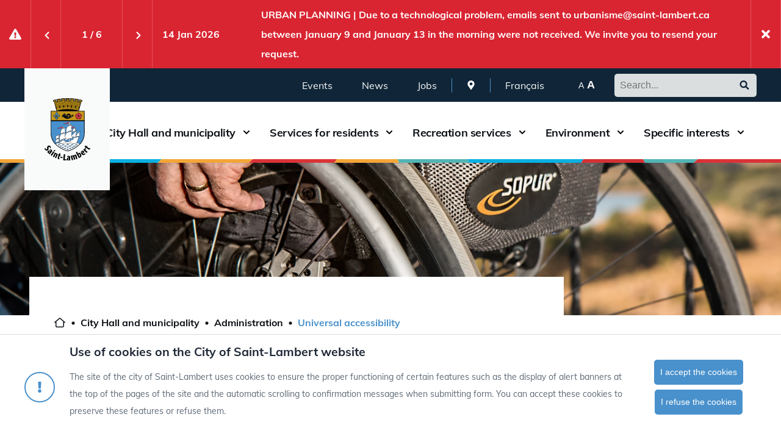

--- FILE ---
content_type: text/html; charset=UTF-8
request_url: https://www.saint-lambert.ca/en/universal-accessibility
body_size: 20392
content:
<!DOCTYPE html>
<html lang="en-CA">
    <head>
        <meta http-equiv="X-UA-Compatible" content="IE=edge" />
        <meta charset="utf-8" />
        <meta name="viewport" content="width=device-width, initial-scale=1.0, maximum-scale=5.0" />
        <meta name="referrer" content="origin-when-cross-origin" />

		<!-- Favicons -->
		<link rel="apple-touch-icon" sizes="180x180" href="/dist/favicons/apple-touch-icon.png">
		<link rel="icon" type="image/png" href="/dist/favicons/favicon-32x32.png" sizes="32x32">
		<link rel="icon" type="image/png" href="/dist/favicons/favicon-16x16.png" sizes="16x16">
		<link rel="mask-icon" href="/dist/favicons/safari-pinned-tab.svg" color="#5bbad5">
		<meta name="theme-color" content="#ffffff">

            <title>Ville de Saint-Lambert | Universal accessibility</title>
<script>dataLayer = [];
(function(w,d,s,l,i){w[l]=w[l]||[];w[l].push({'gtm.start':
new Date().getTime(),event:'gtm.js'});var f=d.getElementsByTagName(s)[0],
j=d.createElement(s),dl=l!='dataLayer'?'&l='+l:'';j.async=true;j.src=
'https://www.googletagmanager.com/gtm.js?id='+i+dl;f.parentNode.insertBefore(j,f);
})(window,document,'script','dataLayer','GTM-KBV5H7L2');
</script>
<script>(function(i,s,o,g,r,a,m){i['GoogleAnalyticsObject']=r;i[r]=i[r]||function(){
(i[r].q=i[r].q||[]).push(arguments)},i[r].l=1*new Date();a=s.createElement(o),
m=s.getElementsByTagName(o)[0];a.async=1;a.src=g;m.parentNode.insertBefore(a,m)
})(window,document,'script','https://www.google-analytics.com/analytics.js','ga');
ga('create', 'UA-1612051-1', 'auto');
ga('send', 'pageview');
</script><meta name="generator" content="SEOmatic">
<meta name="description" content="Official city portal. The city, services for residents, recreation services, online services, publications, directories.">
<meta name="referrer" content="no-referrer-when-downgrade">
<meta name="robots" content="all">
<meta content="en_CA" property="og:locale">
<meta content="fr_CA" property="og:locale:alternate">
<meta content="Ville de Saint-Lambert" property="og:site_name">
<meta content="website" property="og:type">
<meta content="https://www.saint-lambert.ca/en/universal-accessibility" property="og:url">
<meta content="Universal accessibility" property="og:title">
<meta content="Official city portal. The city, services for residents, recreation services, online services, publications, directories." property="og:description">
<meta content="https://www.saint-lambert.ca/images/uploads/_1200x630_crop_center-center_82_none/Facebook_og.jpg?mtime=1622553818" property="og:image">
<meta content="1200" property="og:image:width">
<meta content="630" property="og:image:height">
<link href="https://www.saint-lambert.ca/en/universal-accessibility" rel="canonical">
<link href="https://www.saint-lambert.ca/en" rel="home">
<link href="https://www.saint-lambert.ca/en/universal-accessibility" rel="alternate" hreflang="en-ca">
<link href="https://www.saint-lambert.ca/fr/accessibilite-universelle" rel="alternate" hreflang="x-default">
<link href="https://www.saint-lambert.ca/fr/accessibilite-universelle" rel="alternate" hreflang="fr-ca">
<link href="/dist/css/saintlambert.css?v=1745341795" rel="stylesheet"></head>
    <body data-csrf-value="yGPQN614zndSVq-5l7mUoeErrJgkMutWLviXgGTuDM2yTLLCGi4-85EqoQbVMpsgKz-YytLA5dTZG8LUXn7dIFyKosInplW_5AjUtk4WeIQ=" data-csrf-name="CRAFT_CSRF_TOKEN"><noscript><iframe src="https://www.googletagmanager.com/ns.html?id=GTM-KBV5H7L2"
height="0" width="0" style="display:none;visibility:hidden"></iframe></noscript>

        <nav class="c-skip">
    <ul>
        <li>
            <a href="https://www.saint-lambert.ca/en/universal-accessibility#main" class="c-skip-content__element" data-skip-to-trigger>
                Go directly to main content
            </a>
        </li>
        <li>
            <a href="https://www.saint-lambert.ca/en/universal-accessibility#navigation" class="c-skip-content__element" data-skip-to-trigger="secondarylink">
                Go directly to secondary navigation
            </a>
        </li>
        <li>
            <a href="https://www.saint-lambert.ca/en/universal-accessibility#navigation" class="c-skip-content__element" data-skip-to-trigger="mainlink">
                Go directly to main navigation
            </a>
        </li>
        <li class="u-visibility-hidden">
            <a href="https://www.saint-lambert.ca/en/universal-accessibility#aside" class="c-skip-content__element" data-skip-to-aside>
                Skip directly to the sidebar navigation
            </a>
        </li>        
    </ul>
</nav>        <section class="c-alert is-hidden" aria-label="City of Saint-Lambert website alerts" aria-roledescription="carousel">
    <div class="c-alert__element c-alert__icon">
        <svg class="icons icons--warning" aria-hidden="true">
            <use xlink:href="/dist/icons/icon-system.svg#warning"></use>
        </svg>
    </div>
    <div class="c-alert__element c-alert-navigation">
        <button class="c-alert-navigation__prev c-alert-navigation__action c-alert__icon" aria-label="Previous alert" aria-controls="alert-slider">
            <svg class="icons icons--chevron-down" aria-hidden="true">
                <use xlink:href="/dist/icons/icon-system.svg#chevron-down"></use>
            </svg>
        </button>
        <div class="c-alert-navigation__counter" aria-hidden="true">
        </div>
        <button class="c-alert-navigation__next c-alert-navigation__action c-alert__icon" aria-label="Next alert" aria-controls="alert-slider">
            <svg class="icons icons--chevron-down" aria-hidden="true">
                <use xlink:href="/dist/icons/icon-system.svg#chevron-down"></use>
            </svg>
        </button>
    </div>
    <div id="alert-slider" class="c-alert__element c-alert__content swiper-container" data-alert-slider>
        <div class="swiper-wrapper">
                                                <div class="swiper-slide" data-id="394414"  data-alert-slider-color="secondary-500">
                                                    <div class="c-alert__date" aria-label="Go to alert:  URBAN PLANNING | Due to a technological problem, emails sent to urbanisme@saint-lambert.ca between January 9 and January 13 in the morning were not received. We invite you to resend your request.">
                                <span>14 Jan 2026 </span>
                            </div>
                                                <div class="c-alert__text">
                            URBAN PLANNING | Due to a technological problem, emails sent to urbanisme@saint-lambert.ca between January 9 and January 13 in the morning were not received. We invite you to resend your request.
                        </div>
                    </div>
                                                                <div class="swiper-slide" data-id="393750"  data-alert-slider-color="secondary-500">
                                                    <a href="https://www.saint-lambert.ca/en/boil-water-advisories" class="c-alert__date" aria-label="Go to alert:  BOIL WATER ADVISORY | A preventive boil water advisory is in effect for residents of Tiffin Road, between Robitaille and Smiley Streets, and 740 Smiley Street. They must boil water for 1 minute before consuming it.">
                                <span>14 Jan 2026  </span>
                                <svg class="icons icons--link" aria-hidden="true">
                                    <use xlink:href="/dist/icons/icon-system.svg#link"></use>
                                </svg>
                            </a>
                                                <div class="c-alert__text">
                            BOIL WATER ADVISORY | A preventive boil water advisory is in effect for residents of Tiffin Road, between Robitaille and Smiley Streets, and 740 Smiley Street. They must boil water for 1 minute before consuming it.
                        </div>
                    </div>
                                                                <div class="swiper-slide" data-id="393560"  data-alert-slider-color="secondary-700">
                                                    <div class="c-alert__date" aria-label="Go to alert:  INFO-WORKS | Due to work being carried out by BELL, Oak Avenue will be closed northbound (towards Riverside Street) between Lespérance and Mercier Streets until January 23. Please follow the detour route in place.">
                                <span>14 Jan 2026 </span>
                            </div>
                                                <div class="c-alert__text">
                            INFO-WORKS | Due to work being carried out by BELL, Oak Avenue will be closed northbound (towards Riverside Street) between Lespérance and Mercier Streets until January 23. Please follow the detour route in place.
                        </div>
                    </div>
                                                                <div class="swiper-slide" data-id="393521"  data-alert-slider-color="secondary-500">
                                                    <a href="https://www.saint-lambert.ca/en/boil-water-advisories" class="c-alert__date" aria-label="Go to alert:  BOIL WATER ADVISORY | A boil water advisory is in effect for the following addresses: 254 to 287 Rue des Landes; 253 to 273 Avenue du Finistère; 225 Boulevard Simard. Those affected must boil water for 1 minute before consuming it.">
                                <span>14 Jan 2026  </span>
                                <svg class="icons icons--link" aria-hidden="true">
                                    <use xlink:href="/dist/icons/icon-system.svg#link"></use>
                                </svg>
                            </a>
                                                <div class="c-alert__text">
                            BOIL WATER ADVISORY | A boil water advisory is in effect for the following addresses: 254 to 287 Rue des Landes; 253 to 273 Avenue du Finistère; 225 Boulevard Simard. Those affected must boil water for 1 minute before consuming it.
                        </div>
                    </div>
                                                                <div class="swiper-slide" data-id="216178"  data-alert-slider-color="secondary-700">
                                                    <a href="https://www.saint-lambert.ca/en/outdoor-winter-facilities" class="c-alert__date" aria-label="Go to alert:  OUTDOOR SKATING RINKS AND CROSS-COUNTRY SKIING | Winter sports season is underway. Throughout the winter, we will regularly update the status of skating rinks and cross-country ski trails on our website. Check conditions before heading out.">
                                <span>14 Jan 2026  </span>
                                <svg class="icons icons--link" aria-hidden="true">
                                    <use xlink:href="/dist/icons/icon-system.svg#link"></use>
                                </svg>
                            </a>
                                                <div class="c-alert__text">
                            OUTDOOR SKATING RINKS AND CROSS-COUNTRY SKIING | Winter sports season is underway. Throughout the winter, we will regularly update the status of skating rinks and cross-country ski trails on our website. Check conditions before heading out.
                        </div>
                    </div>
                                                                <div class="swiper-slide" data-id="261173"  data-alert-slider-color="secondary-700">
                                                    <a href="https://www.quebec.ca/en/government/policies-orientations/french-language/modernization-charter-french-language#c214034" class="c-alert__date" aria-label="Go to alert:  The Charter of the French language and its regulations govern the consultation of English language content.">
                                <span>14 Jan 2026  </span>
                                <svg class="icons icons--link" aria-hidden="true">
                                    <use xlink:href="/dist/icons/icon-system.svg#link"></use>
                                </svg>
                            </a>
                                                <div class="c-alert__text">
                            The Charter of the French language and its regulations govern the consultation of English language content.
                        </div>
                    </div>
                                    </div>
    </div>
    <button class="c-alert__element c-alert-navigation__action c-alert__trigger" aria-label="Close the current alert">
        <svg class="icons icons--close" aria-hidden="true">
            <use xlink:href="/dist/icons/icon-system.svg#close"></use>
        </svg>
    </button>
</section>

<div id="navigation" class="c-navigation" data-navigation>
    <nav class="c-navigation-top u-visibility-hidden@below-lg" aria-label="Secondary">
        <div class="l-container c-navigation-top__wrapper">
            <ul class="c-navigation-top__menu" role="menu">
                                                        <li class="c-navigation__element" role="none">
                        <a href="https://www.saint-lambert.ca/en/events" class="c-navigation-top__link " role="menuitem"  data-skip-to-target="secondarylink" >
                            Events
                        </a>
                    </li>
                                                        <li class="c-navigation__element" role="none">
                        <a href="https://www.saint-lambert.ca/en/news" class="c-navigation-top__link " role="menuitem" >
                            News
                        </a>
                    </li>
                                                        <li class="c-navigation__element" role="none">
                        <a href="https://www.saint-lambert.ca/en/jobs" class="c-navigation-top__link " role="menuitem" >
                            Jobs
                        </a>
                    </li>
                
                                    <li class="c-navigation__element c-navigation__element--bordered-x" role="none">
                        <a href="https://www.saint-lambert.ca/en/map" class="c-navigation-top__link" role="menuitem" aria-label="Open the interactive map page">
                            <svg class="icons icons--pin" aria-hidden="true">
                                <use xlink:href="/dist/icons/icon-system.svg#pin"></use>
                            </svg>
                        </a>
                    </li>
                
                                                                                                                        <li class="c-navigation__element" role="none">
                            <a href="https://www.saint-lambert.ca/fr/accessibilite-universelle" class="c-navigation-top__link" role="menuitem" aria-label="Switch to english version of the site">
                                Français
                            </a>
                        </li>
                                                                                                            <li class="c-navigation__element c-navigation__element--font-size" role="none">
                    <button class="c-navigation-top__link" data-increase-root-font-size role="menuitem" aria-label="Increase or decrease text size on the site/page ">
                        <span aria-hidden="true" class="u-font-size-500 u-spacing-pl-1 u-spacing-pr-1">
                            <small>A</small>
                            <strong>A</strong>
                        </span>
                    </button>
                </li>
                                                    <li class="c-navigation__element" role="none">
                        <form id="c-searchbox-form" class="c-search-input" role="search" action="https://www.saint-lambert.ca/en/search" method="GET">
                            <label for="search-desktop" class="u-accessibility-visually-hidden u-text-color-root-white">
                                Search
                            </label>
                                                        <input class="c-search-input__field" data-uid="688792573" type="search" autocomplete="off" name="s" data-lang="en" id="search-desktop" placeholder="Search..." aria-label="Search in the Ville de Saint-Lambert’s website" required>
                            <ul id="searchbox-688792573" data-autocomplete-search class="c-autocomplete u-visibility-hidden">
                            </ul>
                            <button type="submit" aria-label="Submit the search form">
                                <svg class="icons icons--zoom" aria-hidden="true">
                                    <use xlink:href="/dist/icons/icon-system.svg#zoom"></use>
                                </svg>
                            </button>
                        </form>
                    </li>
                            </ul>
        </div>
    </nav>

    <nav class="c-navigation-main" aria-label="Primary">
        <div class="l-container c-navigation-main__wrapper">
            <button class="c-navigation__trigger" aria-expanded="false" aria-controls="c-navigation__panel" aria-haspopup="true" aria-label="Button for mobile navigation">
                <span class="c-navigation__icon" aria-hidden="true">
                    <span></span>
                </span>
            </button>
            <a href="https://www.saint-lambert.ca/en/" class="c-navigation__brand">
                <img src="/dist/img/logo-saint-lambert.svg" alt="Ville de Saint-Lambert&#039;s logo" width="90" height="122">
            </a>

            <div id="c-navigation__panel" class="c-navigation__panel">
                <ul class="c-navigation-main__menu c-navigation-megamenu" role="menu"
                    data-c-navigation-toggler
                    data-toggler='{
                        "onlyOneOpen": true,
                        "ariaExpanded" : true,
                        "closeOnEsc" : true,
                        "closeOut" : true
                    }'
                >
                     
                        
                                                                                 
                                                                                    <li class="c-navigation__element c-navigation__element-has-dropdown" role="none">
                                    <div class="c-navigation-main__link" role="menuitem">
                                                                                    <a href="https://www.saint-lambert.ca/en/city-hall-and-the-municipality" >
                                                City Hall and municipality
                                            </a> 
                                        
                                        <button class="c-navigation__dropdown-trigger"
                                                aria-label="Open the menu submenu City Hall and municipality"
                                                aria-controls="c-navigation-mega-menu-city-hall-and-municipality-1"
                                                aria-haspopup="true"
                                                data-toggler-trigger='{
                                                    "name": "city-hall-and-municipality-1"
                                                }'
                                        >
                                            <svg class="icons icons--chevron-down" aria-hidden="true">
                                                <use xlink:href="/dist/icons/icon-system.svg#chevron-down"></use>
                                            </svg>
                                        </button>
                                    </div>
                                    <div id="c-navigation-mega-menu-city-hall-and-municipality-1" class="c-navigation-mega-menu"
                                         data-toggler-target='{
                                             "name": "city-hall-and-municipality-1"
                                         }'
                                    >
                                        <div class="l-container"
                                             data-c-navigation-toggler
                                             data-toggler='{
                                                 "onlyOneOpen": true,
                                                 "ariaExpanded" : true,
                                                 "closeOnEsc" : true,
                                                 "closeOut" : true
                                             }'
                                        >
                                            <div class="l-grid l-grid--4@lg l-grid--equalize l-grid--offset-2@lg">
                                                
                                                    
                                                       
                                                                                                            
                                                    <div class="l-grid__block">
                                                        <ul class="c-navigation-mega-menu-subnav" role="menu" aria-label="Portrait of the city">
                                                            <li class="c-navigation__element c-navigation__element-has-dropdown" role="none">
                                                                                                                                    <a href="https://www.saint-lambert.ca/en/portrait-of-the-city-2" class="c-navigation-mega-menu-subnav__link" role="menuitem"
                                                                        >
                                                                        <strong>Portrait of the city</strong>
                                                                    </a> 
                                                                                                                            

                                                                <button class="c-navigation__dropdown-trigger u-visibility-hidden@above-lg"
                                                                        aria-label="Open the submenu’s submenu Portrait of the city of the submenu City Hall and municipality"
                                                                        aria-controls="c-navigation-mega-menu-subnav-portrait-of-the-city-1"
                                                                        aria-haspopup="true"
                                                                        data-toggler-trigger='{
                                                                            "name": "subnav-portrait-of-the-city-1"
                                                                        }'
                                                                >
                                                                    <svg class="icons icons--chevron-down" aria-hidden="true">
                                                                        <use xlink:href="/dist/icons/icon-system.svg#chevron-down"></use>
                                                                    </svg>
                                                                </button>
                                                            </li>
                                                            <li id="c-navigation-mega-menu-subnav-portrait-of-the-city-1"
                                                                 data-toggler-target='{
                                                                     "name": "subnav-portrait-of-the-city-1"
                                                                 }'
                                                            >
                                                                <ul>
                                                                
                                                                    
                                                                                                                                            
                                                                    
                                                                    <li role="none">
                                                                        <a href="https://www.saint-lambert.ca/en/overview-of-the-city-2" class="c-navigation-mega-menu-subnav__link" role="menuitem"
                                                                            >
                                                                            Overview of the city
                                                                        </a>
                                                                    </li>
                                                                
                                                                    
                                                                                                                                            
                                                                    
                                                                    <li role="none">
                                                                        <a href="https://www.saint-lambert.ca/en/our-built-heritage" class="c-navigation-mega-menu-subnav__link" role="menuitem"
                                                                            >
                                                                            Our built heritage
                                                                        </a>
                                                                    </li>
                                                                
                                                                    
                                                                                                                                            
                                                                    
                                                                    <li role="none">
                                                                        <a href="https://www.saint-lambert.ca/en/ongoing-development-projects" class="c-navigation-mega-menu-subnav__link" role="menuitem"
                                                                            >
                                                                            Real estate projects
                                                                        </a>
                                                                    </li>
                                                                
                                                                    
                                                                                                                                                                                                                
                                                                    <li role="none">
                                                                        <a href="https://www.destination-saint-lambert.com/" class="c-navigation-mega-menu-subnav__link" role="menuitem"
                                                                            target="_blank">
                                                                            Commercial attractions
                                                                        </a>
                                                                    </li>
                                                                
                                                                    
                                                                                                                                            
                                                                    
                                                                    <li role="none">
                                                                        <a href="https://www.saint-lambert.ca/en/new-residents" class="c-navigation-mega-menu-subnav__link" role="menuitem"
                                                                            >
                                                                            New residents
                                                                        </a>
                                                                    </li>
                                                                                                                                </ul>
                                                            </li>
                                                        </ul>
                                                    </div>
                                                
                                                    
                                                       
                                                                                                            
                                                    <div class="l-grid__block">
                                                        <ul class="c-navigation-mega-menu-subnav" role="menu" aria-label="City Hall">
                                                            <li class="c-navigation__element c-navigation__element-has-dropdown" role="none">
                                                                                                                                    <a href="https://www.saint-lambert.ca/en/democracy" class="c-navigation-mega-menu-subnav__link" role="menuitem"
                                                                        >
                                                                        <strong>City Hall</strong>
                                                                    </a> 
                                                                                                                            

                                                                <button class="c-navigation__dropdown-trigger u-visibility-hidden@above-lg"
                                                                        aria-label="Open the submenu’s submenu City Hall of the submenu City Hall and municipality"
                                                                        aria-controls="c-navigation-mega-menu-subnav-city-hall-2"
                                                                        aria-haspopup="true"
                                                                        data-toggler-trigger='{
                                                                            "name": "subnav-city-hall-2"
                                                                        }'
                                                                >
                                                                    <svg class="icons icons--chevron-down" aria-hidden="true">
                                                                        <use xlink:href="/dist/icons/icon-system.svg#chevron-down"></use>
                                                                    </svg>
                                                                </button>
                                                            </li>
                                                            <li id="c-navigation-mega-menu-subnav-city-hall-2"
                                                                 data-toggler-target='{
                                                                     "name": "subnav-city-hall-2"
                                                                 }'
                                                            >
                                                                <ul>
                                                                
                                                                    
                                                                                                                                            
                                                                    
                                                                    <li role="none">
                                                                        <a href="https://www.saint-lambert.ca/en/city-council" class="c-navigation-mega-menu-subnav__link" role="menuitem"
                                                                            >
                                                                            City Council
                                                                        </a>
                                                                    </li>
                                                                
                                                                    
                                                                                                                                            
                                                                    
                                                                    <li role="none">
                                                                        <a href="https://www.saint-lambert.ca/en/council-meetings" class="c-navigation-mega-menu-subnav__link" role="menuitem"
                                                                            >
                                                                            Council meetings
                                                                        </a>
                                                                    </li>
                                                                
                                                                    
                                                                                                                                            
                                                                    
                                                                    <li role="none">
                                                                        <a href="https://www.saint-lambert.ca/en/municipal-committees" class="c-navigation-mega-menu-subnav__link" role="menuitem"
                                                                            >
                                                                            Municipal committees
                                                                        </a>
                                                                    </li>
                                                                
                                                                    
                                                                                                                                            
                                                                    
                                                                    <li role="none">
                                                                        <a href="https://www.saint-lambert.ca/en/public-consultations" class="c-navigation-mega-menu-subnav__link" role="menuitem"
                                                                            >
                                                                            Public consultations
                                                                        </a>
                                                                    </li>
                                                                
                                                                    
                                                                                                                                            
                                                                    
                                                                    <li role="none">
                                                                        <a href="https://www.saint-lambert.ca/en/public-notices" class="c-navigation-mega-menu-subnav__link" role="menuitem"
                                                                            >
                                                                            Public notices
                                                                        </a>
                                                                    </li>
                                                                                                                                </ul>
                                                            </li>
                                                        </ul>
                                                    </div>
                                                
                                                    
                                                       
                                                                                                            
                                                    <div class="l-grid__block">
                                                        <ul class="c-navigation-mega-menu-subnav" role="menu" aria-label="Administration">
                                                            <li class="c-navigation__element c-navigation__element-has-dropdown" role="none">
                                                                                                                                    <a href="https://www.saint-lambert.ca/en/administration" class="c-navigation-mega-menu-subnav__link" role="menuitem"
                                                                        >
                                                                        <strong>Administration</strong>
                                                                    </a> 
                                                                                                                            

                                                                <button class="c-navigation__dropdown-trigger u-visibility-hidden@above-lg"
                                                                        aria-label="Open the submenu’s submenu Administration of the submenu City Hall and municipality"
                                                                        aria-controls="c-navigation-mega-menu-subnav-administration-3"
                                                                        aria-haspopup="true"
                                                                        data-toggler-trigger='{
                                                                            "name": "subnav-administration-3"
                                                                        }'
                                                                >
                                                                    <svg class="icons icons--chevron-down" aria-hidden="true">
                                                                        <use xlink:href="/dist/icons/icon-system.svg#chevron-down"></use>
                                                                    </svg>
                                                                </button>
                                                            </li>
                                                            <li id="c-navigation-mega-menu-subnav-administration-3"
                                                                 data-toggler-target='{
                                                                     "name": "subnav-administration-3"
                                                                 }'
                                                            >
                                                                <ul>
                                                                
                                                                    
                                                                                                                                            
                                                                    
                                                                    <li role="none">
                                                                        <a href="https://www.saint-lambert.ca/en/budget" class="c-navigation-mega-menu-subnav__link" role="menuitem"
                                                                            >
                                                                            Budget
                                                                        </a>
                                                                    </li>
                                                                
                                                                    
                                                                                                                                            
                                                                    
                                                                    <li role="none">
                                                                        <a href="https://www.saint-lambert.ca/en/project-planning" class="c-navigation-mega-menu-subnav__link" role="menuitem"
                                                                            >
                                                                            Project planning
                                                                        </a>
                                                                    </li>
                                                                
                                                                    
                                                                                                                                            
                                                                    
                                                                    <li role="none">
                                                                        <a href="https://www.saint-lambert.ca/en/by-laws" class="c-navigation-mega-menu-subnav__link" role="menuitem"
                                                                            >
                                                                            By-laws
                                                                        </a>
                                                                    </li>
                                                                
                                                                    
                                                                                                                                            
                                                                    
                                                                    <li role="none">
                                                                        <a href="https://www.saint-lambert.ca/en/sustainable-development" class="c-navigation-mega-menu-subnav__link" role="menuitem"
                                                                            >
                                                                            Sustainable development
                                                                        </a>
                                                                    </li>
                                                                
                                                                    
                                                                                                                                            
                                                                    
                                                                    <li role="none">
                                                                        <a href="https://www.saint-lambert.ca/en/universal-accessibility" class="c-navigation-mega-menu-subnav__link" role="menuitem"
                                                                            >
                                                                            Universal accessibility
                                                                        </a>
                                                                    </li>
                                                                
                                                                    
                                                                                                                                            
                                                                    
                                                                    <li role="none">
                                                                        <a href="https://www.saint-lambert.ca/en/comite-de-direction-2" class="c-navigation-mega-menu-subnav__link" role="menuitem"
                                                                            >
                                                                            Board of Director
                                                                        </a>
                                                                    </li>
                                                                
                                                                    
                                                                                                                                                                                                                
                                                                    <li role="none">
                                                                        <a href="https://www.saint-lambert.ca/files/upload/Directive_linguistique_saint-lambert_adopt%C3%A9e.pdf" class="c-navigation-mega-menu-subnav__link" role="menuitem"
                                                                            >
                                                                            Language directive
                                                                        </a>
                                                                    </li>
                                                                                                                                </ul>
                                                            </li>
                                                        </ul>
                                                    </div>
                                                
                                                    
                                                       
                                                                                                            
                                                    <div class="l-grid__block">
                                                        <ul class="c-navigation-mega-menu-subnav" role="menu" aria-label="Awards and honours">
                                                            <li class="c-navigation__element c-navigation__element-has-dropdown" role="none">
                                                                                                                                    <a href="https://www.saint-lambert.ca/en/awards-and-honours" class="c-navigation-mega-menu-subnav__link" role="menuitem"
                                                                        >
                                                                        <strong>Awards and honours</strong>
                                                                    </a> 
                                                                                                                            

                                                                <button class="c-navigation__dropdown-trigger u-visibility-hidden@above-lg"
                                                                        aria-label="Open the submenu’s submenu Awards and honours of the submenu City Hall and municipality"
                                                                        aria-controls="c-navigation-mega-menu-subnav-awards-and-honours-4"
                                                                        aria-haspopup="true"
                                                                        data-toggler-trigger='{
                                                                            "name": "subnav-awards-and-honours-4"
                                                                        }'
                                                                >
                                                                    <svg class="icons icons--chevron-down" aria-hidden="true">
                                                                        <use xlink:href="/dist/icons/icon-system.svg#chevron-down"></use>
                                                                    </svg>
                                                                </button>
                                                            </li>
                                                            <li id="c-navigation-mega-menu-subnav-awards-and-honours-4"
                                                                 data-toggler-target='{
                                                                     "name": "subnav-awards-and-honours-4"
                                                                 }'
                                                            >
                                                                <ul>
                                                                
                                                                    
                                                                                                                                            
                                                                    
                                                                    <li role="none">
                                                                        <a href="https://www.saint-lambert.ca/en/sports-hall-of-fame-2" class="c-navigation-mega-menu-subnav__link" role="menuitem"
                                                                            >
                                                                            Sports Hall of Fame
                                                                        </a>
                                                                    </li>
                                                                
                                                                    
                                                                                                                                            
                                                                    
                                                                    <li role="none">
                                                                        <a href="https://www.saint-lambert.ca/en/lambertois-merit-awards" class="c-navigation-mega-menu-subnav__link" role="menuitem"
                                                                            >
                                                                            Lambertois Merit Awards
                                                                        </a>
                                                                    </li>
                                                                
                                                                    
                                                                                                                                            
                                                                    
                                                                    <li role="none">
                                                                        <a href="https://www.saint-lambert.ca/en/tribute-volunteers" class="c-navigation-mega-menu-subnav__link" role="menuitem"
                                                                            >
                                                                            Paying tribute to volunteers
                                                                        </a>
                                                                    </li>
                                                                                                                                </ul>
                                                            </li>
                                                        </ul>
                                                    </div>
                                                                                            </div>
                                        </div>
                                    </div>
                                </li>
                                                                         
                        
                                                                                 
                                             
                        
                                                                                 
                                             
                        
                                                                                 
                                             
                        
                                                                                 
                                             
                        
                                                                                 
                                             
                        
                                                                                 
                                             
                        
                                                                                 
                                             
                        
                                                                                 
                                             
                        
                                                                                 
                                             
                        
                                                                                 
                                             
                        
                                                                                 
                                             
                        
                                                                                 
                                             
                        
                                                                                 
                                             
                        
                                                                                 
                                             
                        
                                                                                 
                                             
                        
                                                                                 
                                             
                        
                                                                                 
                                             
                        
                                                                                 
                                             
                        
                                                                                 
                                             
                        
                                                                                 
                                             
                        
                                                                                 
                                             
                        
                                                                                 
                                             
                        
                                                                                 
                                             
                        
                                                                                 
                                             
                        
                                                                                 
                                                                                    <li class="c-navigation__element c-navigation__element-has-dropdown" role="none">
                                    <div class="c-navigation-main__link" role="menuitem">
                                                                                    <a href="https://www.saint-lambert.ca/en/services-for-residents" >
                                                Services for residents
                                            </a> 
                                        
                                        <button class="c-navigation__dropdown-trigger"
                                                aria-label="Open the menu submenu Services for residents"
                                                aria-controls="c-navigation-mega-menu-services-for-residents-26"
                                                aria-haspopup="true"
                                                data-toggler-trigger='{
                                                    "name": "services-for-residents-26"
                                                }'
                                        >
                                            <svg class="icons icons--chevron-down" aria-hidden="true">
                                                <use xlink:href="/dist/icons/icon-system.svg#chevron-down"></use>
                                            </svg>
                                        </button>
                                    </div>
                                    <div id="c-navigation-mega-menu-services-for-residents-26" class="c-navigation-mega-menu"
                                         data-toggler-target='{
                                             "name": "services-for-residents-26"
                                         }'
                                    >
                                        <div class="l-container"
                                             data-c-navigation-toggler
                                             data-toggler='{
                                                 "onlyOneOpen": true,
                                                 "ariaExpanded" : true,
                                                 "closeOnEsc" : true,
                                                 "closeOut" : true
                                             }'
                                        >
                                            <div class="l-grid l-grid--4@lg l-grid--equalize l-grid--offset-2@lg">
                                                
                                                    
                                                       
                                                                                                            
                                                    <div class="l-grid__block">
                                                        <ul class="c-navigation-mega-menu-subnav" role="menu" aria-label="Practical information">
                                                            <li class="c-navigation__element c-navigation__element-has-dropdown" role="none">
                                                                                                                                    <a href="https://www.saint-lambert.ca/en/practical-information" class="c-navigation-mega-menu-subnav__link" role="menuitem"
                                                                        >
                                                                        <strong>Practical information</strong>
                                                                    </a> 
                                                                                                                            

                                                                <button class="c-navigation__dropdown-trigger u-visibility-hidden@above-lg"
                                                                        aria-label="Open the submenu’s submenu Practical information of the submenu Services for residents"
                                                                        aria-controls="c-navigation-mega-menu-subnav-practical-information-1"
                                                                        aria-haspopup="true"
                                                                        data-toggler-trigger='{
                                                                            "name": "subnav-practical-information-1"
                                                                        }'
                                                                >
                                                                    <svg class="icons icons--chevron-down" aria-hidden="true">
                                                                        <use xlink:href="/dist/icons/icon-system.svg#chevron-down"></use>
                                                                    </svg>
                                                                </button>
                                                            </li>
                                                            <li id="c-navigation-mega-menu-subnav-practical-information-1"
                                                                 data-toggler-target='{
                                                                     "name": "subnav-practical-information-1"
                                                                 }'
                                                            >
                                                                <ul>
                                                                
                                                                    
                                                                                                                                            
                                                                    
                                                                    <li role="none">
                                                                        <a href="https://www.saint-lambert.ca/en/pets" class="c-navigation-mega-menu-subnav__link" role="menuitem"
                                                                            >
                                                                            Domestic animals
                                                                        </a>
                                                                    </li>
                                                                
                                                                    
                                                                                                                                            
                                                                    
                                                                    <li role="none">
                                                                        <a href="https://www.saint-lambert.ca/en/wild-animals-2" class="c-navigation-mega-menu-subnav__link" role="menuitem"
                                                                            >
                                                                            Wild animals
                                                                        </a>
                                                                    </li>
                                                                
                                                                    
                                                                                                                                            
                                                                    
                                                                    <li role="none">
                                                                        <a href="https://www.saint-lambert.ca/en/emergency-measures" class="c-navigation-mega-menu-subnav__link" role="menuitem"
                                                                            >
                                                                            Emergency measures
                                                                        </a>
                                                                    </li>
                                                                
                                                                    
                                                                                                                                            
                                                                    
                                                                    <li role="none">
                                                                        <a href="https://www.saint-lambert.ca/en/public-nuisances" class="c-navigation-mega-menu-subnav__link" role="menuitem"
                                                                            >
                                                                            Public nuisances
                                                                        </a>
                                                                    </li>
                                                                
                                                                    
                                                                                                                                            
                                                                    
                                                                    <li role="none">
                                                                        <a href="https://www.saint-lambert.ca/en/streets-and-parking" class="c-navigation-mega-menu-subnav__link" role="menuitem"
                                                                            >
                                                                            Streets and parking
                                                                        </a>
                                                                    </li>
                                                                
                                                                    
                                                                                                                                            
                                                                    
                                                                    <li role="none">
                                                                        <a href="https://www.saint-lambert.ca/en/info-works" class="c-navigation-mega-menu-subnav__link" role="menuitem"
                                                                            >
                                                                            Info-works
                                                                        </a>
                                                                    </li>
                                                                
                                                                    
                                                                                                                                            
                                                                    
                                                                    <li role="none">
                                                                        <a href="https://www.saint-lambert.ca/en/garage-sales-2" class="c-navigation-mega-menu-subnav__link" role="menuitem"
                                                                            >
                                                                            Garage sales
                                                                        </a>
                                                                    </li>
                                                                                                                                </ul>
                                                            </li>
                                                        </ul>
                                                    </div>
                                                
                                                    
                                                       
                                                                                                            
                                                    <div class="l-grid__block">
                                                        <ul class="c-navigation-mega-menu-subnav" role="menu" aria-label="Municipal services">
                                                            <li class="c-navigation__element c-navigation__element-has-dropdown" role="none">
                                                                                                                                    <a href="https://www.saint-lambert.ca/en/municipal-services" class="c-navigation-mega-menu-subnav__link" role="menuitem"
                                                                        >
                                                                        <strong>Municipal services</strong>
                                                                    </a> 
                                                                                                                            

                                                                <button class="c-navigation__dropdown-trigger u-visibility-hidden@above-lg"
                                                                        aria-label="Open the submenu’s submenu Municipal services of the submenu Services for residents"
                                                                        aria-controls="c-navigation-mega-menu-subnav-municipal-services-2"
                                                                        aria-haspopup="true"
                                                                        data-toggler-trigger='{
                                                                            "name": "subnav-municipal-services-2"
                                                                        }'
                                                                >
                                                                    <svg class="icons icons--chevron-down" aria-hidden="true">
                                                                        <use xlink:href="/dist/icons/icon-system.svg#chevron-down"></use>
                                                                    </svg>
                                                                </button>
                                                            </li>
                                                            <li id="c-navigation-mega-menu-subnav-municipal-services-2"
                                                                 data-toggler-target='{
                                                                     "name": "subnav-municipal-services-2"
                                                                 }'
                                                            >
                                                                <ul>
                                                                
                                                                    
                                                                                                                                            
                                                                    
                                                                    <li role="none">
                                                                        <a href="https://www.saint-lambert.ca/en/waste-management-2" class="c-navigation-mega-menu-subnav__link" role="menuitem"
                                                                            >
                                                                            Waste management
                                                                        </a>
                                                                    </li>
                                                                
                                                                    
                                                                                                                                            
                                                                    
                                                                    <li role="none">
                                                                        <a href="https://www.saint-lambert.ca/en/snow-removal" class="c-navigation-mega-menu-subnav__link" role="menuitem"
                                                                            >
                                                                            Snow removal
                                                                        </a>
                                                                    </li>
                                                                
                                                                    
                                                                                                                                            
                                                                    
                                                                    <li role="none">
                                                                        <a href="https://www.saint-lambert.ca/en/legal-services" class="c-navigation-mega-menu-subnav__link" role="menuitem"
                                                                            >
                                                                            Legal services
                                                                        </a>
                                                                    </li>
                                                                
                                                                    
                                                                                                                                            
                                                                    
                                                                    <li role="none">
                                                                        <a href="https://www.saint-lambert.ca/en/public-security-2" class="c-navigation-mega-menu-subnav__link" role="menuitem"
                                                                            >
                                                                            Public security
                                                                        </a>
                                                                    </li>
                                                                                                                                </ul>
                                                            </li>
                                                        </ul>
                                                    </div>
                                                
                                                    
                                                       
                                                                                                            
                                                    <div class="l-grid__block">
                                                        <ul class="c-navigation-mega-menu-subnav" role="menu" aria-label="My property">
                                                            <li class="c-navigation__element c-navigation__element-has-dropdown" role="none">
                                                                                                                                    <a href="https://www.saint-lambert.ca/en/my-property" class="c-navigation-mega-menu-subnav__link" role="menuitem"
                                                                        >
                                                                        <strong>My property</strong>
                                                                    </a> 
                                                                                                                            

                                                                <button class="c-navigation__dropdown-trigger u-visibility-hidden@above-lg"
                                                                        aria-label="Open the submenu’s submenu My property of the submenu Services for residents"
                                                                        aria-controls="c-navigation-mega-menu-subnav-my-property-3"
                                                                        aria-haspopup="true"
                                                                        data-toggler-trigger='{
                                                                            "name": "subnav-my-property-3"
                                                                        }'
                                                                >
                                                                    <svg class="icons icons--chevron-down" aria-hidden="true">
                                                                        <use xlink:href="/dist/icons/icon-system.svg#chevron-down"></use>
                                                                    </svg>
                                                                </button>
                                                            </li>
                                                            <li id="c-navigation-mega-menu-subnav-my-property-3"
                                                                 data-toggler-target='{
                                                                     "name": "subnav-my-property-3"
                                                                 }'
                                                            >
                                                                <ul>
                                                                
                                                                    
                                                                                                                                                                                                                                                                                                                                                                    
                                                                    <li role="none">
                                                                        <a href="https://www.saint-lambert.ca/en/urbanisme" class="c-navigation-mega-menu-subnav__link" role="menuitem"
                                                                            >
                                                                            Urban planning, permits and certificates
                                                                        </a>
                                                                    </li>
                                                                
                                                                    
                                                                                                                                            
                                                                    
                                                                    <li role="none">
                                                                        <a href="https://www.saint-lambert.ca/en/taxes-and-assessment" class="c-navigation-mega-menu-subnav__link" role="menuitem"
                                                                            >
                                                                            Taxes and assessment
                                                                        </a>
                                                                    </li>
                                                                
                                                                    
                                                                                                                                            
                                                                    
                                                                    <li role="none">
                                                                        <a href="https://www.saint-lambert.ca/en/transfer-duties" class="c-navigation-mega-menu-subnav__link" role="menuitem"
                                                                            >
                                                                            Transfer duties
                                                                        </a>
                                                                    </li>
                                                                
                                                                    
                                                                                                                                            
                                                                    
                                                                    <li role="none">
                                                                        <a href="https://www.saint-lambert.ca/en/preventing-water-infiltration-and-sewer-back-ups" class="c-navigation-mega-menu-subnav__link" role="menuitem"
                                                                            >
                                                                            Preventing water infiltration and sewer back-ups
                                                                        </a>
                                                                    </li>
                                                                                                                                </ul>
                                                            </li>
                                                        </ul>
                                                    </div>
                                                
                                                    
                                                       
                                                                                                            
                                                    <div class="l-grid__block">
                                                        <ul class="c-navigation-mega-menu-subnav" role="menu" aria-label="Online services">
                                                            <li class="c-navigation__element c-navigation__element-has-dropdown" role="none">
                                                                                                                                    <a href="https://www.saint-lambert.ca/en/online-services-2" class="c-navigation-mega-menu-subnav__link" role="menuitem"
                                                                        >
                                                                        <strong>Online services</strong>
                                                                    </a> 
                                                                                                                            

                                                                <button class="c-navigation__dropdown-trigger u-visibility-hidden@above-lg"
                                                                        aria-label="Open the submenu’s submenu Online services of the submenu Services for residents"
                                                                        aria-controls="c-navigation-mega-menu-subnav-online-services-4"
                                                                        aria-haspopup="true"
                                                                        data-toggler-trigger='{
                                                                            "name": "subnav-online-services-4"
                                                                        }'
                                                                >
                                                                    <svg class="icons icons--chevron-down" aria-hidden="true">
                                                                        <use xlink:href="/dist/icons/icon-system.svg#chevron-down"></use>
                                                                    </svg>
                                                                </button>
                                                            </li>
                                                            <li id="c-navigation-mega-menu-subnav-online-services-4"
                                                                 data-toggler-target='{
                                                                     "name": "subnav-online-services-4"
                                                                 }'
                                                            >
                                                                <ul>
                                                                
                                                                    
                                                                                                                                            
                                                                    
                                                                    <li role="none">
                                                                        <a href="https://www.saint-lambert.ca/en/saint-lambert-citizen-space" class="c-navigation-mega-menu-subnav__link" role="menuitem"
                                                                            >
                                                                            Saint-Lambert Citizen&#039;s Space
                                                                        </a>
                                                                    </li>
                                                                
                                                                    
                                                                                                                                            
                                                                    
                                                                    <li role="none">
                                                                        <a href="https://www.saint-lambert.ca/en/médias-sociaux" class="c-navigation-mega-menu-subnav__link" role="menuitem"
                                                                            >
                                                                            Social media
                                                                        </a>
                                                                    </li>
                                                                
                                                                    
                                                                                                                                            
                                                                    
                                                                    <li role="none">
                                                                        <a href="https://www.saint-lambert.ca/en/services-dagglomération-en-ligne" class="c-navigation-mega-menu-subnav__link" role="menuitem"
                                                                            >
                                                                            Agglomeration online services
                                                                        </a>
                                                                    </li>
                                                                
                                                                    
                                                                                                                                            
                                                                    
                                                                    <li role="none">
                                                                        <a href="https://www.saint-lambert.ca/en/problemes-non-urgents" class="c-navigation-mega-menu-subnav__link" role="menuitem"
                                                                            >
                                                                            Reporting non-urgent issues
                                                                        </a>
                                                                    </li>
                                                                                                                                </ul>
                                                            </li>
                                                        </ul>
                                                    </div>
                                                                                            </div>
                                        </div>
                                    </div>
                                </li>
                                                                         
                        
                                                                                 
                                             
                        
                                                                                 
                                             
                        
                                                                                 
                                             
                        
                                                                                 
                                             
                        
                                                                                 
                                             
                        
                                                                                 
                                             
                        
                                                                                 
                                             
                        
                                                                                 
                                             
                        
                                                                                 
                                             
                        
                                                                                 
                                             
                        
                                                                                 
                                             
                        
                                                                                 
                                             
                        
                                                                                 
                                             
                        
                                                                                 
                                             
                        
                                                                                 
                                             
                        
                                                                                 
                                             
                        
                                                                                 
                                             
                        
                                                                                 
                                             
                        
                                                                                 
                                             
                        
                                                                                 
                                             
                        
                                                                                 
                                             
                        
                                                                                 
                                             
                        
                                                                                 
                                             
                        
                                                                                 
                                             
                        
                                                                                 
                                             
                        
                                                                                 
                                             
                        
                                                                                 
                                             
                        
                                                                                 
                                             
                        
                                                                                 
                                             
                        
                                                                                 
                                             
                        
                                                                                 
                                             
                        
                                                                                 
                                             
                        
                                                                                 
                                             
                        
                                                                                 
                                             
                        
                                                                                 
                                             
                        
                                                                                 
                                             
                        
                                                                                 
                                             
                        
                                                                                 
                                             
                        
                                                                                 
                                             
                        
                                                                                 
                                             
                        
                                                                                 
                                             
                        
                                                                                 
                                             
                        
                                                                                 
                                             
                        
                                                                                 
                                             
                        
                                                                                 
                                             
                        
                                                                                 
                                             
                        
                                                                                 
                                             
                        
                                                                                 
                                             
                        
                                                                                 
                                             
                        
                                                                                 
                                                                                    <li class="c-navigation__element c-navigation__element-has-dropdown" role="none">
                                    <div class="c-navigation-main__link" role="menuitem">
                                                                                    <a href="https://www.saint-lambert.ca/en/recreation-services" >
                                                Recreation services
                                            </a> 
                                        
                                        <button class="c-navigation__dropdown-trigger"
                                                aria-label="Open the menu submenu Recreation services"
                                                aria-controls="c-navigation-mega-menu-recreation-services-76"
                                                aria-haspopup="true"
                                                data-toggler-trigger='{
                                                    "name": "recreation-services-76"
                                                }'
                                        >
                                            <svg class="icons icons--chevron-down" aria-hidden="true">
                                                <use xlink:href="/dist/icons/icon-system.svg#chevron-down"></use>
                                            </svg>
                                        </button>
                                    </div>
                                    <div id="c-navigation-mega-menu-recreation-services-76" class="c-navigation-mega-menu"
                                         data-toggler-target='{
                                             "name": "recreation-services-76"
                                         }'
                                    >
                                        <div class="l-container"
                                             data-c-navigation-toggler
                                             data-toggler='{
                                                 "onlyOneOpen": true,
                                                 "ariaExpanded" : true,
                                                 "closeOnEsc" : true,
                                                 "closeOut" : true
                                             }'
                                        >
                                            <div class="l-grid l-grid--4@lg l-grid--equalize l-grid--offset-2@lg">
                                                
                                                    
                                                       
                                                                                                            
                                                    <div class="l-grid__block">
                                                        <ul class="c-navigation-mega-menu-subnav" role="menu" aria-label="Sports and outdoors">
                                                            <li class="c-navigation__element c-navigation__element-has-dropdown" role="none">
                                                                                                                                    <a href="https://www.saint-lambert.ca/en/sports-and-outdoors" class="c-navigation-mega-menu-subnav__link" role="menuitem"
                                                                        >
                                                                        <strong>Sports and outdoors</strong>
                                                                    </a> 
                                                                                                                            

                                                                <button class="c-navigation__dropdown-trigger u-visibility-hidden@above-lg"
                                                                        aria-label="Open the submenu’s submenu Sports and outdoors of the submenu Recreation services"
                                                                        aria-controls="c-navigation-mega-menu-subnav-sports-and-outdoors-1"
                                                                        aria-haspopup="true"
                                                                        data-toggler-trigger='{
                                                                            "name": "subnav-sports-and-outdoors-1"
                                                                        }'
                                                                >
                                                                    <svg class="icons icons--chevron-down" aria-hidden="true">
                                                                        <use xlink:href="/dist/icons/icon-system.svg#chevron-down"></use>
                                                                    </svg>
                                                                </button>
                                                            </li>
                                                            <li id="c-navigation-mega-menu-subnav-sports-and-outdoors-1"
                                                                 data-toggler-target='{
                                                                     "name": "subnav-sports-and-outdoors-1"
                                                                 }'
                                                            >
                                                                <ul>
                                                                
                                                                    
                                                                                                                                            
                                                                    
                                                                    <li role="none">
                                                                        <a href="https://www.saint-lambert.ca/en/eric-sharp-arena" class="c-navigation-mega-menu-subnav__link" role="menuitem"
                                                                            >
                                                                            Eric-Sharp Arena
                                                                        </a>
                                                                    </li>
                                                                
                                                                    
                                                                                                                                            
                                                                    
                                                                    <li role="none">
                                                                        <a href="https://www.saint-lambert.ca/en/outdoor-winter-facilities" class="c-navigation-mega-menu-subnav__link" role="menuitem"
                                                                            >
                                                                            Outdoor winter facilities
                                                                        </a>
                                                                    </li>
                                                                
                                                                    
                                                                                                                                            
                                                                    
                                                                    <li role="none">
                                                                        <a href="https://www.saint-lambert.ca/en/aquatic-activities-and-facilities" class="c-navigation-mega-menu-subnav__link" role="menuitem"
                                                                            >
                                                                            Pools and splashpads
                                                                        </a>
                                                                    </li>
                                                                
                                                                    
                                                                                                                                            
                                                                    
                                                                    <li role="none">
                                                                        <a href="https://www.saint-lambert.ca/en/sports-play-fields" class="c-navigation-mega-menu-subnav__link" role="menuitem"
                                                                            >
                                                                            Sports fields
                                                                        </a>
                                                                    </li>
                                                                
                                                                    
                                                                                                                                            
                                                                    
                                                                    <li role="none">
                                                                        <a href="https://www.saint-lambert.ca/en/rent" class="c-navigation-mega-menu-subnav__link" role="menuitem"
                                                                            >
                                                                            Request to rent a field or a room
                                                                        </a>
                                                                    </li>
                                                                                                                                </ul>
                                                            </li>
                                                        </ul>
                                                    </div>
                                                
                                                    
                                                       
                                                                                                            
                                                    <div class="l-grid__block">
                                                        <ul class="c-navigation-mega-menu-subnav" role="menu" aria-label="Arts and culture">
                                                            <li class="c-navigation__element c-navigation__element-has-dropdown" role="none">
                                                                                                                                    <a href="https://www.saint-lambert.ca/en/arts-and-culture" class="c-navigation-mega-menu-subnav__link" role="menuitem"
                                                                        >
                                                                        <strong>Arts and culture</strong>
                                                                    </a> 
                                                                                                                            

                                                                <button class="c-navigation__dropdown-trigger u-visibility-hidden@above-lg"
                                                                        aria-label="Open the submenu’s submenu Arts and culture of the submenu Recreation services"
                                                                        aria-controls="c-navigation-mega-menu-subnav-arts-and-culture-2"
                                                                        aria-haspopup="true"
                                                                        data-toggler-trigger='{
                                                                            "name": "subnav-arts-and-culture-2"
                                                                        }'
                                                                >
                                                                    <svg class="icons icons--chevron-down" aria-hidden="true">
                                                                        <use xlink:href="/dist/icons/icon-system.svg#chevron-down"></use>
                                                                    </svg>
                                                                </button>
                                                            </li>
                                                            <li id="c-navigation-mega-menu-subnav-arts-and-culture-2"
                                                                 data-toggler-target='{
                                                                     "name": "subnav-arts-and-culture-2"
                                                                 }'
                                                            >
                                                                <ul>
                                                                
                                                                    
                                                                                                                                            
                                                                    
                                                                    <li role="none">
                                                                        <a href="https://www.saint-lambert.ca/en/cultural-activities" class="c-navigation-mega-menu-subnav__link" role="menuitem"
                                                                            >
                                                                            Cultural activities
                                                                        </a>
                                                                    </li>
                                                                
                                                                    
                                                                                                                                            
                                                                    
                                                                    <li role="none">
                                                                        <a href="https://www.saint-lambert.ca/en/library" class="c-navigation-mega-menu-subnav__link" role="menuitem"
                                                                            >
                                                                            Library
                                                                        </a>
                                                                    </li>
                                                                
                                                                    
                                                                                                                                            
                                                                    
                                                                    <li role="none">
                                                                        <a href="https://www.saint-lambert.ca/en/multi-purpose-centre" class="c-navigation-mega-menu-subnav__link" role="menuitem"
                                                                            >
                                                                            Multi-purpose centre
                                                                        </a>
                                                                    </li>
                                                                
                                                                    
                                                                                                                                                                                                                
                                                                    <li role="none">
                                                                        <a href="https://culture.saint-lambert.ca/fr/attraits/" class="c-navigation-mega-menu-subnav__link" role="menuitem"
                                                                            target="_blank">
                                                                            Directory of attractions, artists and artisans
                                                                        </a>
                                                                    </li>
                                                                                                                                </ul>
                                                            </li>
                                                        </ul>
                                                    </div>
                                                
                                                    
                                                       
                                                                                                            
                                                    <div class="l-grid__block">
                                                        <ul class="c-navigation-mega-menu-subnav" role="menu" aria-label="Community life">
                                                            <li class="c-navigation__element c-navigation__element-has-dropdown" role="none">
                                                                                                                                    <a href="https://www.saint-lambert.ca/en/community-life" class="c-navigation-mega-menu-subnav__link" role="menuitem"
                                                                        >
                                                                        <strong>Community life</strong>
                                                                    </a> 
                                                                                                                            

                                                                <button class="c-navigation__dropdown-trigger u-visibility-hidden@above-lg"
                                                                        aria-label="Open the submenu’s submenu Community life of the submenu Recreation services"
                                                                        aria-controls="c-navigation-mega-menu-subnav-community-life-3"
                                                                        aria-haspopup="true"
                                                                        data-toggler-trigger='{
                                                                            "name": "subnav-community-life-3"
                                                                        }'
                                                                >
                                                                    <svg class="icons icons--chevron-down" aria-hidden="true">
                                                                        <use xlink:href="/dist/icons/icon-system.svg#chevron-down"></use>
                                                                    </svg>
                                                                </button>
                                                            </li>
                                                            <li id="c-navigation-mega-menu-subnav-community-life-3"
                                                                 data-toggler-target='{
                                                                     "name": "subnav-community-life-3"
                                                                 }'
                                                            >
                                                                <ul>
                                                                
                                                                    
                                                                                                                                            
                                                                    
                                                                    <li role="none">
                                                                        <a href="https://www.saint-lambert.ca/en/families" class="c-navigation-mega-menu-subnav__link" role="menuitem"
                                                                            >
                                                                            Families
                                                                        </a>
                                                                    </li>
                                                                
                                                                    
                                                                                                                                            
                                                                    
                                                                    <li role="none">
                                                                        <a href="https://www.saint-lambert.ca/en/seniors" class="c-navigation-mega-menu-subnav__link" role="menuitem"
                                                                            >
                                                                            Seniors
                                                                        </a>
                                                                    </li>
                                                                
                                                                    
                                                                                                                                            
                                                                    
                                                                    <li role="none">
                                                                        <a href="https://www.saint-lambert.ca/en/block-parties" class="c-navigation-mega-menu-subnav__link" role="menuitem"
                                                                            >
                                                                            Block parties
                                                                        </a>
                                                                    </li>
                                                                
                                                                    
                                                                                                                                                                                                                
                                                                    <li role="none">
                                                                        <a href="https://organismes.saint-lambert.ca/fr/" class="c-navigation-mega-menu-subnav__link" role="menuitem"
                                                                            target="_blank">
                                                                            Our organizations in action
                                                                        </a>
                                                                    </li>
                                                                
                                                                    
                                                                                                                                            
                                                                    
                                                                    <li role="none">
                                                                        <a href="https://www.saint-lambert.ca/en/grants-and-memorial-gifts" class="c-navigation-mega-menu-subnav__link" role="menuitem"
                                                                            >
                                                                            Grants and memorial gifts
                                                                        </a>
                                                                    </li>
                                                                                                                                </ul>
                                                            </li>
                                                        </ul>
                                                    </div>
                                                
                                                    
                                                       
                                                                                                            
                                                    <div class="l-grid__block">
                                                        <ul class="c-navigation-mega-menu-subnav" role="menu" aria-label="Recreation activities">
                                                            <li class="c-navigation__element c-navigation__element-has-dropdown" role="none">
                                                                                                                                    <a href="https://www.saint-lambert.ca/en/activites-de-loisirs" class="c-navigation-mega-menu-subnav__link" role="menuitem"
                                                                        >
                                                                        <strong>Recreation activities</strong>
                                                                    </a> 
                                                                                                                            

                                                                <button class="c-navigation__dropdown-trigger u-visibility-hidden@above-lg"
                                                                        aria-label="Open the submenu’s submenu Recreation activities of the submenu Recreation services"
                                                                        aria-controls="c-navigation-mega-menu-subnav-recreation-activities-4"
                                                                        aria-haspopup="true"
                                                                        data-toggler-trigger='{
                                                                            "name": "subnav-recreation-activities-4"
                                                                        }'
                                                                >
                                                                    <svg class="icons icons--chevron-down" aria-hidden="true">
                                                                        <use xlink:href="/dist/icons/icon-system.svg#chevron-down"></use>
                                                                    </svg>
                                                                </button>
                                                            </li>
                                                            <li id="c-navigation-mega-menu-subnav-recreation-activities-4"
                                                                 data-toggler-target='{
                                                                     "name": "subnav-recreation-activities-4"
                                                                 }'
                                                            >
                                                                <ul>
                                                                
                                                                    
                                                                                                                                            
                                                                    
                                                                    <li role="none">
                                                                        <a href="https://www.saint-lambert.ca/en/program-and-registration" class="c-navigation-mega-menu-subnav__link" role="menuitem"
                                                                            >
                                                                            Program and registration
                                                                        </a>
                                                                    </li>
                                                                
                                                                    
                                                                                                                                            
                                                                    
                                                                    <li role="none">
                                                                        <a href="https://www.saint-lambert.ca/en/programme-acces-loisirs" class="c-navigation-mega-menu-subnav__link" role="menuitem"
                                                                            >
                                                                            Access Saint-Lambert Program
                                                                        </a>
                                                                    </li>
                                                                                                                                </ul>
                                                            </li>
                                                        </ul>
                                                    </div>
                                                                                            </div>
                                        </div>
                                    </div>
                                </li>
                                                                         
                        
                                                                                 
                                             
                        
                                                                                 
                                             
                        
                                                                                 
                                             
                        
                                                                                 
                                             
                        
                                                                                 
                                             
                        
                                                                                 
                                             
                        
                                                                                 
                                             
                        
                                                                                 
                                             
                        
                                                                                 
                                             
                        
                                                                                 
                                             
                        
                                                                                 
                                             
                        
                                                                                 
                                             
                        
                                                                                 
                                             
                        
                                                                                 
                                             
                        
                                                                                 
                                             
                        
                                                                                 
                                             
                        
                                                                                 
                                             
                        
                                                                                 
                                             
                        
                                                                                 
                                             
                        
                                                                                 
                                             
                        
                                                                                 
                                             
                        
                                                                                 
                                             
                        
                                                                                 
                                             
                        
                                                                                 
                                             
                        
                                                                                 
                                             
                        
                                                                                 
                                             
                        
                                                                                 
                                             
                        
                                                                                 
                                             
                        
                                                                                 
                                                                                    <li class="c-navigation__element c-navigation__element-has-dropdown" role="none">
                                    <div class="c-navigation-main__link" role="menuitem">
                                                                                    <a href="https://www.saint-lambert.ca/en/environment" >
                                                Environment
                                            </a> 
                                        
                                        <button class="c-navigation__dropdown-trigger"
                                                aria-label="Open the menu submenu Environment"
                                                aria-controls="c-navigation-mega-menu-environment-105"
                                                aria-haspopup="true"
                                                data-toggler-trigger='{
                                                    "name": "environment-105"
                                                }'
                                        >
                                            <svg class="icons icons--chevron-down" aria-hidden="true">
                                                <use xlink:href="/dist/icons/icon-system.svg#chevron-down"></use>
                                            </svg>
                                        </button>
                                    </div>
                                    <div id="c-navigation-mega-menu-environment-105" class="c-navigation-mega-menu"
                                         data-toggler-target='{
                                             "name": "environment-105"
                                         }'
                                    >
                                        <div class="l-container"
                                             data-c-navigation-toggler
                                             data-toggler='{
                                                 "onlyOneOpen": true,
                                                 "ariaExpanded" : true,
                                                 "closeOnEsc" : true,
                                                 "closeOut" : true
                                             }'
                                        >
                                            <div class="l-grid l-grid--4@lg l-grid--equalize l-grid--offset-2@lg">
                                                
                                                    
                                                       
                                                                                                            
                                                    <div class="l-grid__block">
                                                        <ul class="c-navigation-mega-menu-subnav" role="menu" aria-label="Environmental responsability">
                                                            <li class="c-navigation__element c-navigation__element-has-dropdown" role="none">
                                                                                                                                    <a href="https://www.saint-lambert.ca/en/environmental-responsability" class="c-navigation-mega-menu-subnav__link" role="menuitem"
                                                                        >
                                                                        <strong>Environmental responsability</strong>
                                                                    </a> 
                                                                                                                            

                                                                <button class="c-navigation__dropdown-trigger u-visibility-hidden@above-lg"
                                                                        aria-label="Open the submenu’s submenu Environmental responsability of the submenu Environment"
                                                                        aria-controls="c-navigation-mega-menu-subnav-environmental-responsability-1"
                                                                        aria-haspopup="true"
                                                                        data-toggler-trigger='{
                                                                            "name": "subnav-environmental-responsability-1"
                                                                        }'
                                                                >
                                                                    <svg class="icons icons--chevron-down" aria-hidden="true">
                                                                        <use xlink:href="/dist/icons/icon-system.svg#chevron-down"></use>
                                                                    </svg>
                                                                </button>
                                                            </li>
                                                            <li id="c-navigation-mega-menu-subnav-environmental-responsability-1"
                                                                 data-toggler-target='{
                                                                     "name": "subnav-environmental-responsability-1"
                                                                 }'
                                                            >
                                                                <ul>
                                                                
                                                                    
                                                                                                                                            
                                                                    
                                                                    <li role="none">
                                                                        <a href="https://www.saint-lambert.ca/en/environmentally-responsible-events-2" class="c-navigation-mega-menu-subnav__link" role="menuitem"
                                                                            >
                                                                            Environmentally responsible events
                                                                        </a>
                                                                    </li>
                                                                
                                                                    
                                                                                                                                            
                                                                    
                                                                    <li role="none">
                                                                        <a href="https://www.saint-lambert.ca/en/windshield-washer-fluid-filling-station-2" class="c-navigation-mega-menu-subnav__link" role="menuitem"
                                                                            >
                                                                            Windshield washer fluid filling station
                                                                        </a>
                                                                    </li>
                                                                
                                                                    
                                                                                                                                            
                                                                    
                                                                    <li role="none">
                                                                        <a href="https://www.saint-lambert.ca/en/ban-on-single-use-plastic-bags-2" class="c-navigation-mega-menu-subnav__link" role="menuitem"
                                                                            >
                                                                            Ban on single-use items
                                                                        </a>
                                                                    </li>
                                                                                                                                </ul>
                                                            </li>
                                                        </ul>
                                                    </div>
                                                
                                                    
                                                       
                                                                                                            
                                                    <div class="l-grid__block">
                                                        <ul class="c-navigation-mega-menu-subnav" role="menu" aria-label="Green spaces">
                                                            <li class="c-navigation__element c-navigation__element-has-dropdown" role="none">
                                                                                                                                    <a href="https://www.saint-lambert.ca/en/green-spaces" class="c-navigation-mega-menu-subnav__link" role="menuitem"
                                                                        >
                                                                        <strong>Green spaces</strong>
                                                                    </a> 
                                                                                                                            

                                                                <button class="c-navigation__dropdown-trigger u-visibility-hidden@above-lg"
                                                                        aria-label="Open the submenu’s submenu Green spaces of the submenu Environment"
                                                                        aria-controls="c-navigation-mega-menu-subnav-green-spaces-2"
                                                                        aria-haspopup="true"
                                                                        data-toggler-trigger='{
                                                                            "name": "subnav-green-spaces-2"
                                                                        }'
                                                                >
                                                                    <svg class="icons icons--chevron-down" aria-hidden="true">
                                                                        <use xlink:href="/dist/icons/icon-system.svg#chevron-down"></use>
                                                                    </svg>
                                                                </button>
                                                            </li>
                                                            <li id="c-navigation-mega-menu-subnav-green-spaces-2"
                                                                 data-toggler-target='{
                                                                     "name": "subnav-green-spaces-2"
                                                                 }'
                                                            >
                                                                <ul>
                                                                
                                                                    
                                                                                                                                            
                                                                    
                                                                    <li role="none">
                                                                        <a href="https://www.saint-lambert.ca/en/harmful-insects-and-plants-2" class="c-navigation-mega-menu-subnav__link" role="menuitem"
                                                                            >
                                                                            Harmful insects and plants
                                                                        </a>
                                                                    </li>
                                                                
                                                                    
                                                                                                                                            
                                                                    
                                                                    <li role="none">
                                                                        <a href="https://www.saint-lambert.ca/en/trees-3-2" class="c-navigation-mega-menu-subnav__link" role="menuitem"
                                                                            >
                                                                            Trees
                                                                        </a>
                                                                    </li>
                                                                
                                                                    
                                                                                                                                            
                                                                    
                                                                    <li role="none">
                                                                        <a href="https://www.saint-lambert.ca/en/lawn-3" class="c-navigation-mega-menu-subnav__link" role="menuitem"
                                                                            >
                                                                            Lawn
                                                                        </a>
                                                                    </li>
                                                                
                                                                    
                                                                                                                                            
                                                                    
                                                                    <li role="none">
                                                                        <a href="https://www.saint-lambert.ca/en/urban-agriculture" class="c-navigation-mega-menu-subnav__link" role="menuitem"
                                                                            >
                                                                            Urban agriculture
                                                                        </a>
                                                                    </li>
                                                                                                                                </ul>
                                                            </li>
                                                        </ul>
                                                    </div>
                                                
                                                    
                                                       
                                                                                                            
                                                    <div class="l-grid__block">
                                                        <ul class="c-navigation-mega-menu-subnav" role="menu" aria-label="Water management">
                                                            <li class="c-navigation__element c-navigation__element-has-dropdown" role="none">
                                                                                                                                    <a href="https://www.saint-lambert.ca/en/water-management-2" class="c-navigation-mega-menu-subnav__link" role="menuitem"
                                                                        >
                                                                        <strong>Water management</strong>
                                                                    </a> 
                                                                                                                            

                                                                <button class="c-navigation__dropdown-trigger u-visibility-hidden@above-lg"
                                                                        aria-label="Open the submenu’s submenu Water management of the submenu Environment"
                                                                        aria-controls="c-navigation-mega-menu-subnav-water-management-3"
                                                                        aria-haspopup="true"
                                                                        data-toggler-trigger='{
                                                                            "name": "subnav-water-management-3"
                                                                        }'
                                                                >
                                                                    <svg class="icons icons--chevron-down" aria-hidden="true">
                                                                        <use xlink:href="/dist/icons/icon-system.svg#chevron-down"></use>
                                                                    </svg>
                                                                </button>
                                                            </li>
                                                            <li id="c-navigation-mega-menu-subnav-water-management-3"
                                                                 data-toggler-target='{
                                                                     "name": "subnav-water-management-3"
                                                                 }'
                                                            >
                                                                <ul>
                                                                
                                                                    
                                                                                                                                            
                                                                    
                                                                    <li role="none">
                                                                        <a href="https://www.saint-lambert.ca/en/water-management-3" class="c-navigation-mega-menu-subnav__link" role="menuitem"
                                                                            >
                                                                            Responsible management
                                                                        </a>
                                                                    </li>
                                                                
                                                                    
                                                                                                                                            
                                                                    
                                                                    <li role="none">
                                                                        <a href="https://www.saint-lambert.ca/en/potable-water-by-laws-2" class="c-navigation-mega-menu-subnav__link" role="menuitem"
                                                                            >
                                                                            Potable water by-laws
                                                                        </a>
                                                                    </li>
                                                                
                                                                    
                                                                                                                                            
                                                                    
                                                                    <li role="none">
                                                                        <a href="https://www.saint-lambert.ca/en/drinking-water-quality-2" class="c-navigation-mega-menu-subnav__link" role="menuitem"
                                                                            >
                                                                            Drinking water quality
                                                                        </a>
                                                                    </li>
                                                                
                                                                    
                                                                                                                                            
                                                                    
                                                                    <li role="none">
                                                                        <a href="https://www.saint-lambert.ca/en/water-meters" class="c-navigation-mega-menu-subnav__link" role="menuitem"
                                                                            >
                                                                            Water meters
                                                                        </a>
                                                                    </li>
                                                                                                                                </ul>
                                                            </li>
                                                        </ul>
                                                    </div>
                                                
                                                    
                                                       
                                                                                                            
                                                    <div class="l-grid__block">
                                                        <ul class="c-navigation-mega-menu-subnav" role="menu" aria-label="Air quality">
                                                            <li class="c-navigation__element c-navigation__element-has-dropdown" role="none">
                                                                                                                                    <a href="https://www.saint-lambert.ca/en/air-quality-2" class="c-navigation-mega-menu-subnav__link" role="menuitem"
                                                                        >
                                                                        <strong>Air quality</strong>
                                                                    </a> 
                                                                                                                            

                                                                <button class="c-navigation__dropdown-trigger u-visibility-hidden@above-lg"
                                                                        aria-label="Open the submenu’s submenu Air quality of the submenu Environment"
                                                                        aria-controls="c-navigation-mega-menu-subnav-air-quality-4"
                                                                        aria-haspopup="true"
                                                                        data-toggler-trigger='{
                                                                            "name": "subnav-air-quality-4"
                                                                        }'
                                                                >
                                                                    <svg class="icons icons--chevron-down" aria-hidden="true">
                                                                        <use xlink:href="/dist/icons/icon-system.svg#chevron-down"></use>
                                                                    </svg>
                                                                </button>
                                                            </li>
                                                            <li id="c-navigation-mega-menu-subnav-air-quality-4"
                                                                 data-toggler-target='{
                                                                     "name": "subnav-air-quality-4"
                                                                 }'
                                                            >
                                                                <ul>
                                                                
                                                                    
                                                                                                                                            
                                                                    
                                                                    <li role="none">
                                                                        <a href="https://www.saint-lambert.ca/en/greenhouse-gases-2" class="c-navigation-mega-menu-subnav__link" role="menuitem"
                                                                            >
                                                                            Greenhouse gases
                                                                        </a>
                                                                    </li>
                                                                
                                                                    
                                                                                                                                            
                                                                    
                                                                    <li role="none">
                                                                        <a href="https://www.saint-lambert.ca/en/radon" class="c-navigation-mega-menu-subnav__link" role="menuitem"
                                                                            >
                                                                            Radon
                                                                        </a>
                                                                    </li>
                                                                
                                                                    
                                                                                                                                            
                                                                    
                                                                    <li role="none">
                                                                        <a href="https://www.saint-lambert.ca/en/solid-fuel-stoves-and-fireplaces" class="c-navigation-mega-menu-subnav__link" role="menuitem"
                                                                            >
                                                                            Fireplaces and stoves
                                                                        </a>
                                                                    </li>
                                                                                                                                </ul>
                                                            </li>
                                                        </ul>
                                                    </div>
                                                                                            </div>
                                        </div>
                                    </div>
                                </li>
                                                                         
                        
                                                                                 
                                             
                        
                                                                                 
                                             
                        
                                                                                 
                                             
                        
                                                                                 
                                             
                        
                                                                                 
                                             
                        
                                                                                 
                                             
                        
                                                                                 
                                             
                        
                                                                                 
                                             
                        
                                                                                 
                                             
                        
                                                                                 
                                             
                        
                                                                                 
                                             
                        
                                                                                 
                                             
                        
                                                                                 
                                             
                        
                                                                                 
                                             
                        
                                                                                 
                                             
                        
                                                                                 
                                             
                        
                                                                                 
                                             
                        
                                                                                 
                                             
                        
                                                                                 
                                             
                        
                                                                                 
                                                                                    <li class="c-navigation__element c-navigation__element-has-dropdown" role="none">
                                    <div class="c-navigation-main__link" role="menuitem">
                                                                                    <a href="https://www.saint-lambert.ca/en/specific-interests" >
                                                Specific interests
                                            </a> 
                                        
                                        <button class="c-navigation__dropdown-trigger"
                                                aria-label="Open the menu submenu Specific interests"
                                                aria-controls="c-navigation-mega-menu-specific-interests-125"
                                                aria-haspopup="true"
                                                data-toggler-trigger='{
                                                    "name": "specific-interests-125"
                                                }'
                                        >
                                            <svg class="icons icons--chevron-down" aria-hidden="true">
                                                <use xlink:href="/dist/icons/icon-system.svg#chevron-down"></use>
                                            </svg>
                                        </button>
                                    </div>
                                    <div id="c-navigation-mega-menu-specific-interests-125" class="c-navigation-mega-menu"
                                         data-toggler-target='{
                                             "name": "specific-interests-125"
                                         }'
                                    >
                                        <div class="l-container"
                                             data-c-navigation-toggler
                                             data-toggler='{
                                                 "onlyOneOpen": true,
                                                 "ariaExpanded" : true,
                                                 "closeOnEsc" : true,
                                                 "closeOut" : true
                                             }'
                                        >
                                            <div class="l-grid l-grid--4@lg l-grid--equalize l-grid--offset-2@lg">
                                                
                                                    
                                                       
                                                                                                            
                                                    <div class="l-grid__block">
                                                        <ul class="c-navigation-mega-menu-subnav" role="menu" aria-label="Retailers, service companies, and professionals">
                                                            <li class="c-navigation__element c-navigation__element-has-dropdown" role="none">
                                                                                                                                    <a href="https://www.saint-lambert.ca/en/retailers-service-companies--and-professionals" class="c-navigation-mega-menu-subnav__link" role="menuitem"
                                                                        >
                                                                        <strong>Retailers, service companies, and professionals</strong>
                                                                    </a> 
                                                                                                                            

                                                                <button class="c-navigation__dropdown-trigger u-visibility-hidden@above-lg"
                                                                        aria-label="Open the submenu’s submenu Retailers, service companies, and professionals of the submenu Specific interests"
                                                                        aria-controls="c-navigation-mega-menu-subnav-retailers-service-companies-and-professionals-1"
                                                                        aria-haspopup="true"
                                                                        data-toggler-trigger='{
                                                                            "name": "subnav-retailers-service-companies-and-professionals-1"
                                                                        }'
                                                                >
                                                                    <svg class="icons icons--chevron-down" aria-hidden="true">
                                                                        <use xlink:href="/dist/icons/icon-system.svg#chevron-down"></use>
                                                                    </svg>
                                                                </button>
                                                            </li>
                                                            <li id="c-navigation-mega-menu-subnav-retailers-service-companies-and-professionals-1"
                                                                 data-toggler-target='{
                                                                     "name": "subnav-retailers-service-companies-and-professionals-1"
                                                                 }'
                                                            >
                                                                <ul>
                                                                
                                                                    
                                                                                                                                            
                                                                    
                                                                    <li role="none">
                                                                        <a href="https://www.saint-lambert.ca/en/authorization-and-certificates-2" class="c-navigation-mega-menu-subnav__link" role="menuitem"
                                                                            >
                                                                            Authorization and certificates
                                                                        </a>
                                                                    </li>
                                                                
                                                                    
                                                                                                                                            
                                                                    
                                                                    <li role="none">
                                                                        <a href="https://www.saint-lambert.ca/en/environmentally-responsible-practices-2" class="c-navigation-mega-menu-subnav__link" role="menuitem"
                                                                            >
                                                                            Environmentally responsible practices
                                                                        </a>
                                                                    </li>
                                                                                                                                </ul>
                                                            </li>
                                                        </ul>
                                                    </div>
                                                
                                                    
                                                                                                            
                                                    
                                                    <div class="l-grid__block">
                                                        <ul class="c-navigation-mega-menu-subnav" role="menu" aria-label="Suppliers">
                                                            <li class="c-navigation__element c-navigation__element-has-dropdown" role="none">
                                                                                                                                    <a href="https://www.saint-lambert.ca/en/suppliers-2" class="c-navigation-mega-menu-subnav__link" role="menuitem"
                                                                        >
                                                                        <strong>Suppliers</strong>
                                                                    </a> 
                                                                                                                            

                                                                <button class="c-navigation__dropdown-trigger u-visibility-hidden@above-lg"
                                                                        aria-label="Open the submenu’s submenu Suppliers of the submenu Specific interests"
                                                                        aria-controls="c-navigation-mega-menu-subnav-suppliers-2"
                                                                        aria-haspopup="true"
                                                                        data-toggler-trigger='{
                                                                            "name": "subnav-suppliers-2"
                                                                        }'
                                                                >
                                                                    <svg class="icons icons--chevron-down" aria-hidden="true">
                                                                        <use xlink:href="/dist/icons/icon-system.svg#chevron-down"></use>
                                                                    </svg>
                                                                </button>
                                                            </li>
                                                            <li id="c-navigation-mega-menu-subnav-suppliers-2"
                                                                 data-toggler-target='{
                                                                     "name": "subnav-suppliers-2"
                                                                 }'
                                                            >
                                                                <ul>
                                                                                                                                </ul>
                                                            </li>
                                                        </ul>
                                                    </div>
                                                
                                                    
                                                                                                            
                                                    
                                                    <div class="l-grid__block">
                                                        <ul class="c-navigation-mega-menu-subnav" role="menu" aria-label="Community organizations">
                                                            <li class="c-navigation__element c-navigation__element-has-dropdown" role="none">
                                                                     
                                                                    <span class="c-navigation-mega-menu-subnav__link" role="menuitem">
                                                                        <strong>Community organizations</strong>
                                                                    </span>                                        
                                                                                                                            

                                                                <button class="c-navigation__dropdown-trigger u-visibility-hidden@above-lg"
                                                                        aria-label="Open the submenu’s submenu Community organizations of the submenu Specific interests"
                                                                        aria-controls="c-navigation-mega-menu-subnav-community-organizations-3"
                                                                        aria-haspopup="true"
                                                                        data-toggler-trigger='{
                                                                            "name": "subnav-community-organizations-3"
                                                                        }'
                                                                >
                                                                    <svg class="icons icons--chevron-down" aria-hidden="true">
                                                                        <use xlink:href="/dist/icons/icon-system.svg#chevron-down"></use>
                                                                    </svg>
                                                                </button>
                                                            </li>
                                                            <li id="c-navigation-mega-menu-subnav-community-organizations-3"
                                                                 data-toggler-target='{
                                                                     "name": "subnav-community-organizations-3"
                                                                 }'
                                                            >
                                                                <ul>
                                                                
                                                                    
                                                                                                                                                                                                                                                                                                                                                                    
                                                                    <li role="none">
                                                                        <a href="#" class="c-navigation-mega-menu-subnav__link" role="menuitem"
                                                                            >
                                                                            Recognition of organizations
                                                                        </a>
                                                                    </li>
                                                                
                                                                    
                                                                                                                                            
                                                                    
                                                                    <li role="none">
                                                                        <a href="https://www.saint-lambert.ca/en/demande-de-subvention" class="c-navigation-mega-menu-subnav__link" role="menuitem"
                                                                            >
                                                                            Grant application
                                                                        </a>
                                                                    </li>
                                                                
                                                                    
                                                                                                                                            
                                                                    
                                                                    <li role="none">
                                                                        <a href="https://www.saint-lambert.ca/en/soutien-promotionnel-pour-les-organismes-reconnus" class="c-navigation-mega-menu-subnav__link" role="menuitem"
                                                                            >
                                                                            Promotional support
                                                                        </a>
                                                                    </li>
                                                                                                                                </ul>
                                                            </li>
                                                        </ul>
                                                    </div>
                                                
                                                    
                                                                                                            
                                                    
                                                    <div class="l-grid__block">
                                                        <ul class="c-navigation-mega-menu-subnav" role="menu" aria-label="Media">
                                                            <li class="c-navigation__element c-navigation__element-has-dropdown" role="none">
                                                                                                                                    <a href="https://www.saint-lambert.ca/en/media-2" class="c-navigation-mega-menu-subnav__link" role="menuitem"
                                                                        >
                                                                        <strong>Media</strong>
                                                                    </a> 
                                                                                                                            

                                                                <button class="c-navigation__dropdown-trigger u-visibility-hidden@above-lg"
                                                                        aria-label="Open the submenu’s submenu Media of the submenu Specific interests"
                                                                        aria-controls="c-navigation-mega-menu-subnav-media-4"
                                                                        aria-haspopup="true"
                                                                        data-toggler-trigger='{
                                                                            "name": "subnav-media-4"
                                                                        }'
                                                                >
                                                                    <svg class="icons icons--chevron-down" aria-hidden="true">
                                                                        <use xlink:href="/dist/icons/icon-system.svg#chevron-down"></use>
                                                                    </svg>
                                                                </button>
                                                            </li>
                                                            <li id="c-navigation-mega-menu-subnav-media-4"
                                                                 data-toggler-target='{
                                                                     "name": "subnav-media-4"
                                                                 }'
                                                            >
                                                                <ul>
                                                                                                                                </ul>
                                                            </li>
                                                        </ul>
                                                    </div>
                                                                                            </div>
                                        </div>
                                    </div>
                                </li>
                                                                         
                        
                                                                                 
                                             
                        
                                                                                 
                                             
                        
                                                                                 
                                             
                        
                                                                                 
                                             
                        
                                                                                 
                                             
                        
                                                                                 
                                             
                        
                                                                                 
                                             
                        
                                                                                 
                                             
                        
                                                                                 
                                             
                        
                                                                                 
                                                            </ul>

                <hr class="u-visibility-hidden@above-lg" aria-hidden="true">

                <ul role="menu" class="c-navigation-main__menu u-visibility-hidden@above-lg">
                                                                <li class="c-navigation__element" role="none">
                            <a href="https://www.saint-lambert.ca/en/events" class="c-navigation-main__link" role="menuitem">
                                Events
                            </a>
                        </li>
                                            <li class="c-navigation__element" role="none">
                            <a href="https://www.saint-lambert.ca/en/news" class="c-navigation-main__link" role="menuitem">
                                News
                            </a>
                        </li>
                                            <li class="c-navigation__element" role="none">
                            <a href="https://www.saint-lambert.ca/en/jobs" class="c-navigation-main__link" role="menuitem">
                                Jobs
                            </a>
                        </li>
                         

                    <li class="c-navigation__element" role="none">
                        <a href="" class="c-navigation-main__link" role="menuitem">
                            <span>Interactive Map</span>
                        </a>
                    </li>

                                                                                                                            <li class="c-navigation__element" role="none">
                                <a href="https://www.saint-lambert.ca/fr/accessibilite-universelle" class="c-navigation-main__link" role="menuitem" aria-label="Switch to english version of the site">
                                                                            Français
                                                                    </a>
                            </li>
                                                                                                                 

                    <li class="c-navigation__element c-navigation__element--font-size" role="none">
                        <button class="c-navigation-main__link" data-increase-root-font-size role="menuitem" aria-label="Increase or decrease text size on the site/page">
                            <span aria-hidden="true" class="u-font-size-500 u-spacing-pl-1 u-spacing-pr-1">
                                <small>A</small>
                                <strong>A</strong>
                            </span>
                        </button>
                    </li>
                    <li class="c-navigation__element" role="none">
                        <form class="c-search-input" role="search" action="https://www.saint-lambert.ca/en/search" method="GET">
                            <label for="search-field-header" class="u-accessibility-visually-hidden">
                                Search
                            </label>
                            <input class="c-search-input__field" type="text" id="search-field-header" placeholder="Search..." aria-label="Search in the Ville de Saint-Lambert’s website" name="s">
                            <button type="submit" aria-label="Submit the search form">
                                <svg class="icons icons--zoom" aria-hidden="true">
                                    <use xlink:href="/dist/icons/icon-system.svg#zoom"></use>
                                </svg>
                            </button>
                        </form>
                    </li>
                </ul>
            </div>
        </div>
    </nav>
</div>

        <main id="main" aria-hidden="false" tabindex="0">
                                <div class="c-banner u-visibility-hidden@below-sm" style="background-image: url(https://www.saint-lambert.ca/images/uploads/entête_page-Accessibilité-universelle.jpg);">
        </div>
    
    <section aria-labelledby="page-title">
        <div class="l-container ">
            <div class="l-grid">
                                <div class="l-grid__block l-container-content l-grid__block--8@sm l-grid__block--9@md u-boxed-content u-background-color-root-white u-spacing-pt-2">
                    
<div class="c-breadcrumbs u-spacing-mb-1">
    <div class="c-breadcrumbs__item c-breadcrumbs__item--home">
        <a href="https://www.saint-lambert.ca/en/" class="c-link c-link--grey-900" aria-label="Back to home page">
            <svg class="icons icons--home" aria-hidden="true">
                <use xlink:href="/dist/icons/icon-system.svg#home"></use>
            </svg>
        </a>
    </div>

                        <div class="c-breadcrumbs__separator">
                <svg class="icons icons--dot" aria-hidden="true">
                    <use xlink:href="/dist/icons/icon-system.svg#dot"></use>
                </svg>
            </div>
            <div class="c-breadcrumbs__item">
                                    <a href="https://www.saint-lambert.ca/en/city-hall-and-the-municipality" class="c-link c-link--grey-900">
                        City Hall and municipality
                    </a>
                            </div>
                    <div class="c-breadcrumbs__separator">
                <svg class="icons icons--dot" aria-hidden="true">
                    <use xlink:href="/dist/icons/icon-system.svg#dot"></use>
                </svg>
            </div>
            <div class="c-breadcrumbs__item">
                                    <a href="https://www.saint-lambert.ca/en/administration" class="c-link c-link--grey-900">
                        Administration
                    </a>
                            </div>
            
             <div class="c-breadcrumbs__separator">
            <svg class="icons icons--dot" aria-hidden="true">
                <use xlink:href="/dist/icons/icon-system.svg#dot"></use>
            </svg>
        </div>
        <div class="c-breadcrumbs__item" aria-current="page">
            <span class="u-text-color-primary-500">Universal accessibility</span>
        </div>
    </div>

                    <h1 tabindex="-1" id="page-title" class="u-heading-100">Universal accessibility</h1>
                    <div class="u-separator u-spacing-py-2 u-spacing-py-3@sm" aria-hidden="true"></div>

                                                <h2 tabindex="-1" class="u-heading-300 u-font-weight-700 u-spacing-mb-2 u-spacing-mt-1" data-sidebar-anchor="City mandate">
        City mandate
    </h2>

    <div class="c-typography u-spacing-mb-2">
        <p>The Ville de Saint-Lambert hopes to contribute to the development of a healthy living environment for everyone that will lead to an enhanced sense of belonging and allow each person to actively take part in society. From year to year, the municipal administration continues to work on its objective to gradually eliminate barriers faced by people with disabilities. </p>
<p>The Ville de Saint-Lambert is taking advantage of the <a href="https://www.quebec.ca/nouvelles/actualites/details/journee-internationale-personnes-handicapees-2023%203%A9es%202021" target="_blank" rel="noreferrer noopener">International Day of Persons with Disabilities</a>, on December 3, and the <a href="https://www.ophq.gouv.qc.ca/evenements/semaine-quebecoise-des-personnes-handicapees.html" target="_blank" rel="noreferrer noopener">Quebec Week for the Disabled</a>, in June, to recall its action plan and the efforts made during the year.</p>
    </div>
                                                <h2 tabindex="-1" class="u-heading-300 u-font-weight-700 u-spacing-mb-2 u-spacing-mt-1" data-sidebar-anchor="Accompanying disabled people to courses and activities">
        Accompanying disabled people to courses and activities
    </h2>

    <div class="c-typography u-spacing-mb-2">
        <p>Citizens with disabilities are invited to contact the Direction de la Culture et des loisirs to find out which courses and activities are accessible in the Loisirs à la carte program.</p>Disabled persons requiring an attendant to take part in activities can obtain a free Companion Card: <a href="https://www.carteloisir.ca/">https://www.carteloisir.ca/</a><figure><img src="https://www.saint-lambert.ca/images/uploads/carte-loisir-og-1200-630-fr.png" alt="" /></figure>
    </div>
                                                <h2 tabindex="-1" class="u-heading-300 u-font-weight-700 u-spacing-mb-2 u-spacing-mt-1" data-sidebar-anchor="Concrete actions">
        Concrete actions
    </h2>

    <div class="c-typography u-spacing-mb-2">
        <p>To this end, every year the City produces an action plan concerning people with disabilities. It identifies obstacles that affect the quality of life of residents with impairments and prescribes corrective measures to put in place to attenuate disabling situations.</p>
    </div>
                                            
<div class="u-spacing-mb-2" role="tablist"
        data-toggler='{
        "onlyOneOpen": true,
        "ariaExpanded" : true,
        "ariaSelected" : true
    }'
>
            <div class="c-expander" aria-labelledby="c-expander-title-universal-accessibility-policy">
            <div id="c-expander-title-universal-accessibility-policy" class="c-expander__title" aria-describedby="c-expander-content-universal-accessibility-policy" role="tab"
                    data-toggler-trigger='{
                    "name": "c-expander-universal-accessibility-policy"
                }'
            >
                <div class="u-flex u-flex-column u-flex-row@md u-flex-align-center@md u-gap-x u-gap-y"
                    style="
                        --u-gap-x: 1.5rem;
                    "
                >
                    <span class="c-expander-title__text" id="c-expander-title-text-universal-accessibility-policy">
                                                Universal accessibility policy
                    </span>
                                    </div>

                <button class="c-expander__trigger" aria-label="Ouvrir ou fermer l'onglet" aria-haspopup="true" aria-controls="c-expander-universal-accessibility-policy">
                </button>
            </div>
            <div class="c-expander__content" role="tabpanel"
                    data-toggler-target='{
                    "name": "c-expander-universal-accessibility-policy"
                }'
            >

                <div class="l-grid ">
                                                                <div class="l-grid__block l-grid__block--auto@sm">
                            <div class="c-typography">
                                <p>With its universal accessibility policy adopted in May, 2015, the Ville de Saint-Lambert reaffirms its commitment to continuing to move forward in pursuing its goal of social and professional integration for people with disabilities. The policy builds on initiatives already taken as part of the annual action plan concerning people with disabilities and, since 2014, the creation of a roundtable on this issue. </p>
<p>The goal of the universal accessibility policy is to support an approach that would foster the development of a social and urban environment without obstacles. By universal accessibility, the Ville de Saint-Lambert understands a living environment that will allow all the population, including people with limited mobility, to participate fully in their community.</p>
<p>The universal accessibility policy will raise awareness among the various authorities and elected officials about the issues surrounding the social integration of people with disabilities and their families. The policy will also encourage citizens to be sensitive to the importance of respecting people with disabilities.</p>
                            </div>
                        </div>
                                    </div>

                <div class="l-grid u-spacing-mt-2">
                                            <div class="l-grid__block l-grid__block--8@sm">
                                                                                                <div>
                                        <a href="https://www.saint-lambert.ca/files/upload/Politique_accessibilite_universelle_2015.pdf" class="c-link u-spacing-mb-1"
                                        target="_blank"                                         >

                                                                                            <svg class="icons icons--file" aria-hidden="true">
                                                    <use xlink:href="/dist/icons/icon-system.svg#file"></use>
                                                </svg>
                                            
                                            Universal accessibility policy / PDF (in French)
                                        </a>
                                    </div>
                                                                                                                                <div>
                                        <a href="https://www.saint-lambert.ca/files/upload/Politique_accessibilite_universelle_2015.docx" class="c-link u-spacing-mb-1"
                                        target="_blank"                                         >

                                                                                            <svg class="icons icons--file" aria-hidden="true">
                                                    <use xlink:href="/dist/icons/icon-system.svg#file"></use>
                                                </svg>
                                            
                                            Universal accessibility policy / Word downloadable (in French)
                                        </a>
                                    </div>
                                                                                    </div>
                    
                                    </div>
            </div>
        </div>
            <div class="c-expander" aria-labelledby="c-expander-title-action-plan">
            <div id="c-expander-title-action-plan" class="c-expander__title" aria-describedby="c-expander-content-action-plan" role="tab"
                    data-toggler-trigger='{
                    "name": "c-expander-action-plan"
                }'
            >
                <div class="u-flex u-flex-column u-flex-row@md u-flex-align-center@md u-gap-x u-gap-y"
                    style="
                        --u-gap-x: 1.5rem;
                    "
                >
                    <span class="c-expander-title__text" id="c-expander-title-text-action-plan">
                                                Action plan
                    </span>
                                    </div>

                <button class="c-expander__trigger" aria-label="Ouvrir ou fermer l'onglet" aria-haspopup="true" aria-controls="c-expander-action-plan">
                </button>
            </div>
            <div class="c-expander__content" role="tabpanel"
                    data-toggler-target='{
                    "name": "c-expander-action-plan"
                }'
            >

                <div class="l-grid ">
                                                                <div class="l-grid__block l-grid__block--auto@sm">
                            <div class="c-typography">
                                <p>The 2015-2016 action plan lays out the concrete actions the municipality will take this year to improve the quality of life of people with disabilities living in the municipality. These will relate to municipal buildings, parks and green spaces, services for residents, public spaces, and public events. The Ville de Saint-Lambert wishes to thank the stakeholders in the community who are involved in achieving the goals set out in the action plan, which aims to create a city that offers greater accessibility to everyone.</p>
<h3>Assessment of 2023-2025 action plan</h3>
<p>At the request of the Office des personnes handicapées du Québec, the Ville de Saint-Lambert has assessed the results of its last plan regarding people with disabilities. This assessment is available for consultation, and was, in fact, submitted to this government authority as prescribed in the Act to secure handicapped persons in the exercise of their rights with a view to achieving social, school and workplace integration.</p>
                            </div>
                        </div>
                                    </div>

                <div class="l-grid u-spacing-mt-2">
                                            <div class="l-grid__block l-grid__block--8@sm">
                                                                                                <div>
                                        <a href="https://www.saint-lambert.ca/files/upload/2025_plan_daction_en_accessibilité_universelle_et_bilan_2024.pdf" class="c-link u-spacing-mb-1"
                                        target="_blank"                                         >

                                                                                            <svg class="icons icons--file" aria-hidden="true">
                                                    <use xlink:href="/dist/icons/icon-system.svg#file"></use>
                                                </svg>
                                            
                                            2023-2025 action plan, update 2025 / PDF (in French)
                                        </a>
                                    </div>
                                                                                                                                <div>
                                        <a href="https://www.saint-lambert.ca/files/upload/plan_action_accessibilite_universelle_bilan_2023_maj_2024.pdf" class="c-link u-spacing-mb-1"
                                        target="_blank"                                         >

                                                                                            <svg class="icons icons--file" aria-hidden="true">
                                                    <use xlink:href="/dist/icons/icon-system.svg#file"></use>
                                                </svg>
                                            
                                            2023-2025 action plan, update 2024 / PDF (in French)
                                        </a>
                                    </div>
                                                                                                                                <div>
                                        <a href="https://www.saint-lambert.ca/files/upload/plan_action_saint_lambert_2023-2025.pdf" class="c-link u-spacing-mb-1"
                                        target="_blank"                                         >

                                                                                            <svg class="icons icons--file" aria-hidden="true">
                                                    <use xlink:href="/dist/icons/icon-system.svg#file"></use>
                                                </svg>
                                            
                                            2023-2025 action plan / PDF (in French)
                                        </a>
                                    </div>
                                                                                                                                <div>
                                        <a href="https://www.saint-lambert.ca/files/upload/plan_action_mise_jour_saint_lambert_2022.pdf" class="c-link u-spacing-mb-1"
                                        target="_blank"                                         >

                                                                                            <svg class="icons icons--file" aria-hidden="true">
                                                    <use xlink:href="/dist/icons/icon-system.svg#file"></use>
                                                </svg>
                                            
                                            Update 2022 / PDF (in French)
                                        </a>
                                    </div>
                                                                                                                                <div>
                                        <a href="https://www.saint-lambert.ca/files/upload/Plan-action-accessibilite-universelle-2020-2022.pdf" class="c-link u-spacing-mb-1"
                                        target="_blank"                                         >

                                                                                            <svg class="icons icons--file" aria-hidden="true">
                                                    <use xlink:href="/dist/icons/icon-system.svg#file"></use>
                                                </svg>
                                            
                                            2020-2022 action plan / PDF (in French)
                                        </a>
                                    </div>
                                                                                                                                <div>
                                        <a href="https://www.saint-lambert.ca/files/upload/Plan-action-accessibilite-universelle-2020-2022.docx" class="c-link u-spacing-mb-1"
                                        target="_blank"                                         >

                                                                                            <svg class="icons icons--file" aria-hidden="true">
                                                    <use xlink:href="/dist/icons/icon-system.svg#file"></use>
                                                </svg>
                                            
                                            2020-2022 action plan / Word downloadable (in French)
                                        </a>
                                    </div>
                                                                                                                                <div>
                                        <a href="https://www.saint-lambert.ca/files/upload/Bilan-du-plan-action-accessibilte-universelle-2018-2019.pdf" class="c-link u-spacing-mb-1"
                                        target="_blank"                                         >

                                                                                            <svg class="icons icons--file" aria-hidden="true">
                                                    <use xlink:href="/dist/icons/icon-system.svg#file"></use>
                                                </svg>
                                            
                                            Assessment of 2018-2020 action plan / PDF (in French)
                                        </a>
                                    </div>
                                                                                    </div>
                    
                                    </div>
            </div>
        </div>
            <div class="c-expander" aria-labelledby="c-expander-title-directory-of-organizations-offering-adapted-activities-zone-loisir-monteregie">
            <div id="c-expander-title-directory-of-organizations-offering-adapted-activities-zone-loisir-monteregie" class="c-expander__title" aria-describedby="c-expander-content-directory-of-organizations-offering-adapted-activities-zone-loisir-monteregie" role="tab"
                    data-toggler-trigger='{
                    "name": "c-expander-directory-of-organizations-offering-adapted-activities-zone-loisir-monteregie"
                }'
            >
                <div class="u-flex u-flex-column u-flex-row@md u-flex-align-center@md u-gap-x u-gap-y"
                    style="
                        --u-gap-x: 1.5rem;
                    "
                >
                    <span class="c-expander-title__text" id="c-expander-title-text-directory-of-organizations-offering-adapted-activities-zone-loisir-monteregie">
                                                Directory of organizations offering adapted activities (Zone Loisir Montérégie)
                    </span>
                                    </div>

                <button class="c-expander__trigger" aria-label="Ouvrir ou fermer l'onglet" aria-haspopup="true" aria-controls="c-expander-directory-of-organizations-offering-adapted-activities-zone-loisir-monteregie">
                </button>
            </div>
            <div class="c-expander__content" role="tabpanel"
                    data-toggler-target='{
                    "name": "c-expander-directory-of-organizations-offering-adapted-activities-zone-loisir-monteregie"
                }'
            >

                <div class="l-grid ">
                                                                <div class="l-grid__block l-grid__block--auto@sm">
                            <div class="c-typography">
                                <p>Zone Loisir Montérégie (ZLM) is a regional non-profit organization responsible for promoting leisure activities for people with disabilities (hearing, intellectual, motor, ASD, visual) or mental health problems.</p>
                            </div>
                        </div>
                                    </div>

                <div class="l-grid u-spacing-mt-2">
                                            <div class="l-grid__block l-grid__block--8@sm">
                                                                                                <div>
                                        <a href="https://www.saint-lambert.ca/files/upload/Zone-Loisir-Monteregie-Repertoire-organismes-2023-10-WEB27.pdf" class="c-link u-spacing-mb-1"
                                        target="_blank"                                         >

                                                                                            <svg class="icons icons--file" aria-hidden="true">
                                                    <use xlink:href="/dist/icons/icon-system.svg#file"></use>
                                                </svg>
                                            
                                            Directory of Montérégie organizations
                                        </a>
                                    </div>
                                                                                    </div>
                    
                                            <div class="l-grid__block l-grid__block--4@sm">
                                                                                                                </div>
                                    </div>
            </div>
        </div>
            <div class="c-expander" aria-labelledby="c-expander-title-roundtable">
            <div id="c-expander-title-roundtable" class="c-expander__title" aria-describedby="c-expander-content-roundtable" role="tab"
                    data-toggler-trigger='{
                    "name": "c-expander-roundtable"
                }'
            >
                <div class="u-flex u-flex-column u-flex-row@md u-flex-align-center@md u-gap-x u-gap-y"
                    style="
                        --u-gap-x: 1.5rem;
                    "
                >
                    <span class="c-expander-title__text" id="c-expander-title-text-roundtable">
                                                Roundtable
                    </span>
                                    </div>

                <button class="c-expander__trigger" aria-label="Ouvrir ou fermer l'onglet" aria-haspopup="true" aria-controls="c-expander-roundtable">
                </button>
            </div>
            <div class="c-expander__content" role="tabpanel"
                    data-toggler-target='{
                    "name": "c-expander-roundtable"
                }'
            >

                <div class="l-grid ">
                                                                <div class="l-grid__block l-grid__block--auto@sm">
                            <div class="c-typography">
                                <p>Created in 2014, the roundtable for persons with disabilities is made up of representatives from community organizations that offer support to disabled people, municipal officials, and one elected official. Its mission is to contribute, through the recommendations it will make, to improving the quality of life, accessibility of services, and integration of people with disabilities into municipal life and different activities.</p>
<p>Its first mandate was to update the 2014-2015 action plan concerning people with disabilities in Saint-Lambert. Next, the members of the roundtable will meet once a year to see oversee the implementation, follow-up, and evaluation of the action plan.</p>
                            </div>
                        </div>
                                    </div>

                <div class="l-grid u-spacing-mt-2">
                    
                                    </div>
            </div>
        </div>
            <div class="c-expander" aria-labelledby="c-expander-title-do-you-own-special-needs-housing">
            <div id="c-expander-title-do-you-own-special-needs-housing" class="c-expander__title" aria-describedby="c-expander-content-do-you-own-special-needs-housing" role="tab"
                    data-toggler-trigger='{
                    "name": "c-expander-do-you-own-special-needs-housing"
                }'
            >
                <div class="u-flex u-flex-column u-flex-row@md u-flex-align-center@md u-gap-x u-gap-y"
                    style="
                        --u-gap-x: 1.5rem;
                    "
                >
                    <span class="c-expander-title__text" id="c-expander-title-text-do-you-own-special-needs-housing">
                                                Do you own special-needs housing?
                    </span>
                                    </div>

                <button class="c-expander__trigger" aria-label="Ouvrir ou fermer l'onglet" aria-haspopup="true" aria-controls="c-expander-do-you-own-special-needs-housing">
                </button>
            </div>
            <div class="c-expander__content" role="tabpanel"
                    data-toggler-target='{
                    "name": "c-expander-do-you-own-special-needs-housing"
                }'
            >

                <div class="l-grid ">
                                                                <div class="l-grid__block l-grid__block--auto@sm">
                            <div class="c-typography">
                                <p>For many people living with disabilities, it is hard to find housing adapted to their special needs because little information exists about accessible housing in the Montérégie region. If you own any such housing (single-family dwellings or apartments), please contact the Association d'information en logements et immeubles adaptés (AILIA) at 450-646-4343 or <a href="mailto:ailia@qc.aira.com">ailia@qc.aira.com</a>, to register it on their list. </p>
<p>Once a year, the organization will contact you to find out whether your special-needs housing will be vacant in the next year. This information will in turn help them steer people with disabilities in the right direction, and perhaps help you find a new tenant or buyer for your property. </p>
                            </div>
                        </div>
                                    </div>

                <div class="l-grid u-spacing-mt-2">
                    
                                            <div class="l-grid__block l-grid__block--4@sm">
                                                                                            <div>
                                    <a href="http://www.ailia.info/" class="c-btn--primary-500-reversed c-btn--full u-flex-align-center u-spacing-mt-1"
                                    target="_blank"                                     >
                                                                                    <svg class="icons icons--external-link" aria-hidden="true" style="font-size:1rem;">
                                                <use xlink:href="/dist/icons/icon-system.svg#external-link"></use>
                                            </svg>
                                                                                Visit the AILIA&#039;s website
                                    </a>
                                </div>
                                                                                    </div>
                                    </div>
            </div>
        </div>
    </div>
                                                <h2 tabindex="-1" class="u-heading-300 u-font-weight-700 u-spacing-mb-2 u-spacing-mt-1" data-sidebar-anchor="Help us identify obstacles">
        Help us identify obstacles
    </h2>

    <div class="c-typography u-spacing-mb-2">
        <p>As part of its action plan regarding people with disabilities, the Ville de Saint-Lambert provides this online form you can use to inform the city of any obstacles that hinder universal accessibility and the social integration of these individuals. With better information in hand, we will be able to prioritize our actions accordingly. </p>
    </div>
                                            
        
    <div class="c-form-wrapper">
                
        
        <script src="https://www.google.com/recaptcha/api.js?render=6LdpVisUAAAAAMuv3J48BI3Xy0T_NWn3vgzYPEgr&amp;onload=wheelformRecaptchaV3onload"></script><script>
        if (!WheelformRecaptcha) {
            var WheelformRecaptcha = {
                callbacks: [],
            };
        }
        
        var wheelformProcessRecaptchaCallback = function() {
            grecaptcha.execute('6LdpVisUAAAAAMuv3J48BI3Xy0T_NWn3vgzYPEgr', {action: 'enuniversalaccessibility'}).then(function(token) {
                if(WheelformRecaptcha.callbacks.length > 0) {
                    for(var i = 0; i < WheelformRecaptcha.callbacks.length; i++) {
                        var callback = WheelformRecaptcha.callbacks[i];
                        callback(token);
                    }
                }
            });
        }
        
        var wheelformRecaptchaV3onload = function() {
            grecaptcha.ready(function() {
                wheelformProcessRecaptchaCallback()
            });
        }</script>
                
        
        <form class="c-form l-grid" action="/en/universal-accessibility" method="POST" novalidate="novalidate" data-form="{
                &quot;validation&quot;: {
                    &quot;active&quot;: true,
                    &quot;options&quot; : {
                        &quot;statusIcons&quot;: true,
                        &quot;onSubmit&quot;: true,
                        &quot;summary&quot;: true,
                        &quot;summaryPosition&quot;: &quot;top&quot;
                    }
                },
                &quot;label&quot;: {
                    &quot;active&quot;: true
                },
                &quot;upload&quot;: {
                    &quot;active&quot;: true
                }
            }" enctype="multipart/form-data">
<input type="hidden" name="CRAFT_CSRF_TOKEN" value="yGPQN614zndSVq-5l7mUoeErrJgkMutWLviXgGTuDM2yTLLCGi4-85EqoQbVMpsgKz-YytLA5dTZG8LUXn7dIFyKosInplW_5AjUtk4WeIQ="><input type="hidden" name="form_id" value="15"><input type="hidden" name="action" value="/wheelform/message/send"><input type="hidden" name="redirect" value="41188acd41934c712c130ec82092e5368b810f7dcbfba7063dc689466b5e1825https://www.saint-lambert.ca/en/universal-accessibility?fid=15">

            <input type="hidden" name="CRAFT_CSRF_TOKEN" value="yGPQN614zndSVq-5l7mUoeErrJgkMutWLviXgGTuDM2yTLLCGi4-85EqoQbVMpsgKz-YytLA5dTZG8LUXn7dIFyKosInplW_5AjUtk4WeIQ=">
            
            
            

                                                <fieldset class="l-grid__block l-grid__block--6@sm">
                        <div class="c-form-field">
                            <label for="Name">
                                Name
                            </label>
                            <input type="text" id="Name" name="Name" required>
                            <div class="c-form__error">
                                
                            </div>
                        </div>
                    </fieldset>
                                                                <fieldset class="l-grid__block l-grid__block--6@sm">
                        <div class="c-form-field">
                            <label for="Address">
                                Address
                            </label>
                            <input type="text" id="Address" name="Address" required>
                            <div class="c-form__error">
                                
                            </div>
                        </div>
                    </fieldset>
                                                                <fieldset class="l-grid__block l-grid__block--6@sm">
                        <div class="c-form-field">
                            <label for="Phone">
                                Phone
                            </label>
                            <input type="text" id="Phone" name="Phone" required>
                            <div class="c-form__error">
                                
                            </div>
                        </div>
                    </fieldset>
                                                                <fieldset class="l-grid__block l-grid__block--6@sm">
                        <div class="c-form-field">
                            <label for="Email">
                                Email
                            </label>
                            <input type="email" id="Email" name="Email" data-form-validation-type="email" required>
                            <div class="c-form__error">
                                
                            </div>
                        </div>
                    </fieldset>
                                                                    <fieldset class="l-grid__block l-grid__block--6@sm">
                        <div class="c-form-field">
                            <legend id="legend-type-of-problem">
                                Type of problem
                            </legend>
                            <div aria-labelledby="legend-type-of-problem">
                                                                    <input type="checkbox" name="Problem[]" id="visual-disability-type-of-problem" value="Visual disability" >
                                    <label for="visual-disability-type-of-problem">
                                        Visual disability
                                    </label>
                                                                    <input type="checkbox" name="Problem[]" id="hearing-disability-type-of-problem" value="Hearing disability" >
                                    <label for="hearing-disability-type-of-problem">
                                        Hearing disability
                                    </label>
                                                                    <input type="checkbox" name="Problem[]" id="physical-disability-type-of-problem" value="Physical disability" >
                                    <label for="physical-disability-type-of-problem">
                                        Physical disability
                                    </label>
                                                                    <input type="checkbox" name="Problem[]" id="intellectual-disability-type-of-problem" value="Intellectual disability" >
                                    <label for="intellectual-disability-type-of-problem">
                                        Intellectual disability
                                    </label>
                                                                    <input type="checkbox" name="Problem[]" id="other-type-of-problem" value="Other" >
                                    <label for="other-type-of-problem">
                                        Other
                                    </label>
                                                            </div>
                            <div class="c-form__error">
                                
                            </div>
                        </div>
                    </fieldset>
                                                                <fieldset class="l-grid__block l-grid__block--6@sm">
                        <div class="c-form-field">
                            <label for="Location">
                                Location of the obstacle
                            </label>
                            <input type="text" id="Location" name="Location" required>
                            <div class="c-form__error">
                                
                            </div>
                        </div>
                    </fieldset>
                                                                <fieldset class="l-grid__block l-grid__block--12@xs">
                        <div class="c-form-field c-form-field--full">
                            <label for="Description">
                                Description of the obstacle
                            </label>
                            <textarea id="description" name="Description" maxlength="600" required></textarea>
                            <div class="c-form__error">
                                
                            </div>
                        </div>
                    </fieldset>
                                                                    <fieldset class="l-grid__block l-grid__block--6@sm">
                            <div class="c-form-field">
                                <label for="File">
                                    Relevant documents
                                </label>
                                <input type="file" id="File" name="File"  multiple>
                                <div class="c-form__error">
                                    
                                </div>
                            </div>
                        </fieldset>
                                
            <fieldset class="l-grid__block l-grid__block--12@xs">
                <div class="c-form-field c-form-field--full">
                    <button aria-label="Submit form" class="c-btn--primary-500" type="submit">
                        Submit
                    </button>
                </div>
            </fieldset>

        <div><script src="https://www.google.com/recaptcha/api.js"></script><div class="g-recaptcha" data-sitekey="6LdpVisUAAAAAMuv3J48BI3Xy0T_NWn3vgzYPEgr"></div></div> </form>
    </div>
                                    </div>

                                    <aside id="aside" class="l-grid__block l-grid__block--4@sm l-grid__block--3@md u-spacing-p-3 u-spacing-pt-6@sm" data-skip-to-aside-target>
                        <div class="u-separator u-spacing-pb-2 u-spacing-pb-3@md" aria-hidden="true"></div>
                                                    <div class="u-visibility-hidden" data-sidebar-page-content>
                                <div aria-labelledby="anchor-content">
                                    <h4 id="anchor-content" class="u-heading-400 u-spacing-mb-1 u-font-weight-700">Page content</h4>
                                    <template data-sidebar-anchor-template aria-hidden="true">
                                        <div class="u-spacing-mb-1">
                                            <a href="" class="c-link c-link--grey-900 u-text-color-greys-900">
                                            </a>
                                        </div>
                                    </template>
                                    <div data-sidebar-anchor-wrapper></div>
                                </div>
                                                            </div>
                        
                                            </aside>
                            </div>
        </div>
    </section>
        </main>

        <section class="c-form-expander" aria-labelledby="c-form-expander-title"
         data-toggler='{
        "onlyOneOpen": true,
        "accessibility" : true,
        "closeOnEsc" : true,
        "closeOut" : true
    }'
>

    <div class="c-form-expander__title">
        <div class="l-container l-container-1000">
            <h3 id="c-form-expander-title" class="u-text-color-root-white"
                data-toggler-trigger='{
                    "name": "c-form-expander"
                }'
            >
                Tell us what you think
            </h3>
            <button class="c-form-expander__trigger"
                    aria-label="Ouvrir et fermer le formulaire pour donner un avis"
                    aria-controls="c-form-expander-content"
                    aria-haspopup="true"
                    data-toggler-trigger='{
                    "name": "c-form-expander"
                }'
            >
                <svg class="icons icons--chevron-down" aria-hidden="true">
                    <use xlink:href="/dist/icons/icon-system.svg#chevron-down"></use>
                </svg>
            </button>
        </div>
    </div>

    <div class="c-form-expander__content u-background-color-primary-900" id="c-form-expander-content"
         data-toggler-target='{
            "name": "c-form-expander"
        }'
    >
        <div class="l-container l-container-1000">
                        
            
            
            
            <script src="https://www.google.com/recaptcha/api.js?render=6LdpVisUAAAAAMuv3J48BI3Xy0T_NWn3vgzYPEgr&amp;onload=wheelformRecaptchaV3onload"></script><script>
        if (!WheelformRecaptcha) {
            var WheelformRecaptcha = {
                callbacks: [],
            };
        }
        
        var wheelformProcessRecaptchaCallback = function() {
            grecaptcha.execute('6LdpVisUAAAAAMuv3J48BI3Xy0T_NWn3vgzYPEgr', {action: 'avis'}).then(function(token) {
                if(WheelformRecaptcha.callbacks.length > 0) {
                    for(var i = 0; i < WheelformRecaptcha.callbacks.length; i++) {
                        var callback = WheelformRecaptcha.callbacks[i];
                        callback(token);
                    }
                }
            });
        }
        
        var wheelformRecaptchaV3onload = function() {
            grecaptcha.ready(function() {
                wheelformProcessRecaptchaCallback()
            });
        }</script>
                        
            <form id="custom-form-expander" class="c-form c-form--dark" action="/en/universal-accessibility" method="POST" novalidate="novalidate" data-form="{
                    &quot;label&quot;: {
                        &quot;active&quot;: true
                    },
                    &quot;number&quot;: {
                        &quot;active&quot;: true
                    },
                    &quot;upload&quot;: {
                        &quot;active&quot;: true
                    },
                    &quot;validation&quot;: {
                        &quot;active&quot;: true,
                        &quot;options&quot; : {
                            &quot;statusIcons&quot;: true,
                            &quot;onSubmit&quot;: true,
                            &quot;summary&quot;: true,
                            &quot;summaryPosition&quot;: &quot;top&quot;
                        }
                    }
                }">
<input type="hidden" name="CRAFT_CSRF_TOKEN" value="yGPQN614zndSVq-5l7mUoeErrJgkMutWLviXgGTuDM2yTLLCGi4-85EqoQbVMpsgKz-YytLA5dTZG8LUXn7dIFyKosInplW_5AjUtk4WeIQ="><input type="hidden" name="form_id" value="2"><input type="hidden" name="action" value="/wheelform/message/send"><input type="hidden" name="redirect" value="655c1d2d5e2f4e5cd4e949badb53355dd24e3ba50eb119b217c141a587fe2f2ehttps://www.saint-lambert.ca/en/universal-accessibility?fid=2">

                <input type="hidden" name="CRAFT_CSRF_TOKEN" value="yGPQN614zndSVq-5l7mUoeErrJgkMutWLviXgGTuDM2yTLLCGi4-85EqoQbVMpsgKz-YytLA5dTZG8LUXn7dIFyKosInplW_5AjUtk4WeIQ=">

                <div class="l-grid l-grid--equalize">
                    
                    
                    

                                                                            <fieldset class="l-grid__block l-grid__block--6@sm">
                                    <div class="c-form-field">
                                    <label for="Firstname-3">First name <span>(required)</span></label>
                                        <input type="text" id="Firstname-3" name="Firstname-3" required>
                                    </div>
                                    <div class="c-form__error">
                                        
                                    </div>
                                </fieldset>
                                                                                                        <fieldset class="l-grid__block l-grid__block--6@sm">
                                    <div class="c-form-field">
                                    <label for="Lastname-3">Last name <span>(required)</span></label>
                                        <input type="text" id="Lastname-3" name="Lastname-3" required>
                                    </div>
                                    <div class="c-form__error">
                                        
                                    </div>
                                </fieldset>
                                                                                                        <fieldset class="l-grid__block l-grid__block--6@sm">
                                    <div class="c-form-field">
                                    <label for="Address-3">Address <span>(required)</span></label>
                                        <input type="text" id="Address-3" name="Address-3" required>
                                    </div>
                                    <div class="c-form__error">
                                        
                                    </div>
                                </fieldset>
                                                                                                        <fieldset class="l-grid__block l-grid__block--6@sm">
                                    <div class="c-form-field">
                                    <label for="Phone-3">Phone number <span>(required)</span></label>
                                        <input type="text" id="Phone-3" name="Phone-3" required>
                                    </div>
                                    <div class="c-form__error">
                                        
                                    </div>
                                </fieldset>
                                                                                                        <fieldset class="l-grid__block l-grid__block--6@sm">
                                    <div class="c-form-field">
                                        <label for="Email-3">Email <span>(required)</span></label>
                                        <input type="email" id="Email-3" name="Email-3" data-form-validation-type="email" required>
                                    </div>
                                    <div class="c-form__error">
                                        
                                    </div>
                                </fieldset>
                                                                                                    <fieldset class="l-grid__block l-grid__block--6@sm">
                                    <div class="c-form-field c-form-field--dark">
                                        <label for="subject-3">Subject</label>
                                        <select name="Subject-3" id="subject-3" required>
                                            <option disabled selected value="">Choose...</option>
                                                                                            <option value="Comment about the website">Comment about the website</option>
                                                                                            <option value="Comment about services">Comment about services</option>
                                                                                            <option value="Report (pothole, burnt out traffic light, etc.)">Report (pothole, burnt out traffic light, etc.)</option>
                                                                                            <option value="Complaint">Complaint</option>
                                                                                            <option value="Question">Question</option>
                                                                                            <option value="Public nuisances">Public nuisances</option>
                                                                                    </select>
                                    </div>
                                    <div class="c-form__error">
                                        
                                    </div>
                                </fieldset>
                                                                                                        <fieldset class="l-grid__block l-grid__block--12@xs">
                                    <div class="c-form-field c-form-field--full">
                                        <label for="message-3">Message</label>
                                        <textarea id="message-3" name="Message-3" placeholder="Message" maxlength="600" required></textarea>
                                    </div>
                                    <div class="c-form__error">
                                        
                                    </div>
                                </fieldset>
                                                
                    <fieldset class="l-grid__block l-grid__block--12@xs">
                        <div class="c-form-field c-form-field--full u-text-align-right@sm">
                            <button class="c-btn--primary-500" type="submit">
                                Submit
                            </button>
                        </div>
                    </fieldset>
                </div>
            <div><script src="https://www.google.com/recaptcha/api.js"></script><div class="g-recaptcha" data-sitekey="6LdpVisUAAAAAMuv3J48BI3Xy0T_NWn3vgzYPEgr"></div></div> </form>
        </div>
    </div>
</section>

<footer class="c-footer">
    <div class="l-container u-spacing-py-2 u-spacing-py-4@sm">
        <div class="l-grid">
            <div class="l-grid__block c-footer__grid">
                <div class="c-footer__grid-child">
                                                            <div class="u-spacing-mb-2 u-spacing-mb-0@md">
                            <ul class="c-footer__menu" aria-label="Our publications">
                                <li class="c-footer__element">
                                    <h3 class="u-heading-400 u-text-uppercase u-font-weight-700 u-spacing-mb-1">
                                        <a href="https://www.saint-lambert.ca/en/publications" class="c-footer__link">
                                            Our publications
                                        </a>
                                    </h3>
                                </li>
                                                            </ul>
                        </div>
                                                                                <div class="u-spacing-mb-2 u-spacing-mb-0@md">
                            <ul class="c-footer__menu" aria-label="Map">
                                <li class="c-footer__element">
                                    <h3 class="u-heading-400 u-text-uppercase u-font-weight-700 u-spacing-mb-1">
                                        <a href="https://www.saint-lambert.ca/en/map" class="c-footer__link">
                                            Map
                                        </a>
                                    </h3>
                                </li>
                                                            </ul>
                        </div>
                                                                                <div class="u-spacing-mb-2 u-spacing-mb-0@md">
                            <ul class="c-footer__menu" aria-label="Contact us">
                                <li class="c-footer__element">
                                    <h3 class="u-heading-400 u-text-uppercase u-font-weight-700 u-spacing-mb-1">
                                        <a href="https://www.saint-lambert.ca/en/contact-us" class="c-footer__link">
                                            Contact us
                                        </a>
                                    </h3>
                                </li>
                                                            </ul>
                        </div>
                                                                                <div class="u-spacing-mb-2 u-spacing-mb-0@md">
                            <ul class="c-footer__menu" aria-label="Who can consult this page?">
                                <li class="c-footer__element">
                                    <h3 class="u-heading-400 u-text-uppercase u-font-weight-700 u-spacing-mb-1">
                                        <a href="https://www.saint-lambert.ca/en/who-can-consult-this-page" class="c-footer__link">
                                            Who can consult this page?
                                        </a>
                                    </h3>
                                </li>
                                                            </ul>
                        </div>
                                                    </div>

                <div class="c-footer__grid-child">
                                                                <div class="u-spacing-mb-2 u-spacing-mb-0@md u-flex u-flex-column u-flex-align-center">
                            <h3 class="u-heading-400 u-text-uppercase u-font-weight-700 u-spacing-mb-1">
                                Newsletter
                            </h3>

                            <a href="https://www.saint-lambert.ca/en/newsletter"
                                aria-label="Subscribe to newsletter" 
                                class="c-btn--primary-500 c-btn--small"
                                target="_blank">
                                Subscribe
                            </a>
                        </div>
                    
                                                                    <div class="u-spacing-mb-2@sm u-spacing-mb-0@md u-flex u-flex-column u-flex-align-center">
                            <h3 class="u-heading-400 u-text-uppercase u-font-weight-700">
                                Follow us
                            </h3>
                            <div class="c-socials u-spacing-mt-1">
                                <a href="https://www.facebook.com/VilleStLambert/" target="_blank" rel="noreferrer" aria-label="Facebook page link">
                                    <span aria-hidden="true">Facebook</span>
                                </a>
                                <a href="https://www.instagram.com/villesaintlambert/" target="_blank" rel="noreferrer" aria-label="Instagram page link">
                                    <span aria-hidden="true">Instagram</span>
                                </a>
                                <a href="https://www.linkedin.com/company/ville-de-saint-lambert/" target="_blank" rel="noreferrer" aria-label="LinkedIn page link">
                                    <span aria-hidden="true">LinkedIn</span>
                                </a>
                                <a href="https://www.youtube.com/channel/UCo0pCT0QZsA1Tgeg71r-V4w" target="_blank" rel="noreferrer" aria-label="YouTube page link">
                                    <span aria-hidden="true">YouTube</span>
                                </a>
                            </div>
                        </div>
                                    </div>
            </div>
        </div>
    </div>
    <div class="u-background-color-primary-900 u-text-align-center u-spacing-py-1">
        <div class="l-container">
            <span class="u-text-color-root-white u-font-size-300">
                ©&nbspVille de Saint-Lambert, 2026. All rights reserved.
            </span>
        </div>
    </div>
</footer>
                <div class="c-banner-cookie u-visibility-hidden is-hidden">
    <div class="l-container">
        <div class="c-banner-cookie__icon">
            <svg class="icons icons--exclamation" aria-hidden="true">
                <use xlink:href="/dist/icons/icon-system.svg#exclamation"></use>
            </svg>
        </div>
        <div class="c-banner-cookie__content">
            <div class="c-banner-cookie__title u-heading-400 u-font-weight-700 u-spacing-mb-1">
                Use of cookies on the City of Saint-Lambert website
            </div>
            <div class="c-banner-cookie__text c-typography">
                <p>
                    The site of the city of Saint-Lambert uses cookies to ensure the proper functioning of certain features such as the display of alert banners at the top of the pages of the site and the automatic scrolling to confirmation messages when submitting form. You can accept these cookies to preserve these features or refuse them.
                </p>
            </div>
        </div>
        <div class="c-banner-cookie__action">
            <button class="c-btn c-btn--primary-500" data-cookie-trigger="accept">
                I accept the cookies
            </button>
            <button class="c-btn c-btn--primary-500" data-cookie-trigger="refuse">
                I refuse the cookies
            </button>
        </div>
    </div>
</div>            <script type="application/ld+json">{"@context":"http://schema.org","@graph":[{"@type":"WebPage","author":{"@id":"#identity"},"copyrightHolder":{"@id":"#identity"},"copyrightYear":"2021","creator":{"@id":"#creator"},"dateModified":"2025-08-26T17:08:02-04:00","datePublished":"2021-08-12T15:52:00-04:00","description":"Official city portal. The city, services for residents, recreation services, online services, publications, directories.","headline":"Universal accessibility","image":{"@type":"ImageObject","url":"https://www.saint-lambert.ca/images/uploads/_1200x630_crop_center-center_82_none/Facebook_og.jpg?mtime=1622553818"},"inLanguage":"en-ca","mainEntityOfPage":"https://www.saint-lambert.ca/en/universal-accessibility","name":"Universal accessibility","publisher":{"@id":"#creator"},"url":"https://www.saint-lambert.ca/en/universal-accessibility"},{"@id":"#identity","@type":"LocalBusiness","description":"Official city portal. The city, services for residents, recreation services, online services, publications, directories.","name":"Ville de Saint-Lambert","priceRange":"$"},{"@id":"#creator","@type":"Organization"},{"@type":"BreadcrumbList","description":"Breadcrumbs list","itemListElement":[{"@type":"ListItem","item":"https://www.saint-lambert.ca/en","name":"Accueil","position":1},{"@type":"ListItem","item":"https://www.saint-lambert.ca/en/universal-accessibility","name":"Universal accessibility","position":2}],"name":"Breadcrumbs"}]}</script><script src="/dist/js/saintlambert.js?v=1745341821"></script></body>
</html>


--- FILE ---
content_type: text/html; charset=utf-8
request_url: https://www.google.com/recaptcha/api2/anchor?ar=1&k=6LdpVisUAAAAAMuv3J48BI3Xy0T_NWn3vgzYPEgr&co=aHR0cHM6Ly93d3cuc2FpbnQtbGFtYmVydC5jYTo0NDM.&hl=en&v=9TiwnJFHeuIw_s0wSd3fiKfN&size=normal&anchor-ms=20000&execute-ms=30000&cb=vap6b3ylswaj
body_size: 48631
content:
<!DOCTYPE HTML><html dir="ltr" lang="en"><head><meta http-equiv="Content-Type" content="text/html; charset=UTF-8">
<meta http-equiv="X-UA-Compatible" content="IE=edge">
<title>reCAPTCHA</title>
<style type="text/css">
/* cyrillic-ext */
@font-face {
  font-family: 'Roboto';
  font-style: normal;
  font-weight: 400;
  font-stretch: 100%;
  src: url(//fonts.gstatic.com/s/roboto/v48/KFO7CnqEu92Fr1ME7kSn66aGLdTylUAMa3GUBHMdazTgWw.woff2) format('woff2');
  unicode-range: U+0460-052F, U+1C80-1C8A, U+20B4, U+2DE0-2DFF, U+A640-A69F, U+FE2E-FE2F;
}
/* cyrillic */
@font-face {
  font-family: 'Roboto';
  font-style: normal;
  font-weight: 400;
  font-stretch: 100%;
  src: url(//fonts.gstatic.com/s/roboto/v48/KFO7CnqEu92Fr1ME7kSn66aGLdTylUAMa3iUBHMdazTgWw.woff2) format('woff2');
  unicode-range: U+0301, U+0400-045F, U+0490-0491, U+04B0-04B1, U+2116;
}
/* greek-ext */
@font-face {
  font-family: 'Roboto';
  font-style: normal;
  font-weight: 400;
  font-stretch: 100%;
  src: url(//fonts.gstatic.com/s/roboto/v48/KFO7CnqEu92Fr1ME7kSn66aGLdTylUAMa3CUBHMdazTgWw.woff2) format('woff2');
  unicode-range: U+1F00-1FFF;
}
/* greek */
@font-face {
  font-family: 'Roboto';
  font-style: normal;
  font-weight: 400;
  font-stretch: 100%;
  src: url(//fonts.gstatic.com/s/roboto/v48/KFO7CnqEu92Fr1ME7kSn66aGLdTylUAMa3-UBHMdazTgWw.woff2) format('woff2');
  unicode-range: U+0370-0377, U+037A-037F, U+0384-038A, U+038C, U+038E-03A1, U+03A3-03FF;
}
/* math */
@font-face {
  font-family: 'Roboto';
  font-style: normal;
  font-weight: 400;
  font-stretch: 100%;
  src: url(//fonts.gstatic.com/s/roboto/v48/KFO7CnqEu92Fr1ME7kSn66aGLdTylUAMawCUBHMdazTgWw.woff2) format('woff2');
  unicode-range: U+0302-0303, U+0305, U+0307-0308, U+0310, U+0312, U+0315, U+031A, U+0326-0327, U+032C, U+032F-0330, U+0332-0333, U+0338, U+033A, U+0346, U+034D, U+0391-03A1, U+03A3-03A9, U+03B1-03C9, U+03D1, U+03D5-03D6, U+03F0-03F1, U+03F4-03F5, U+2016-2017, U+2034-2038, U+203C, U+2040, U+2043, U+2047, U+2050, U+2057, U+205F, U+2070-2071, U+2074-208E, U+2090-209C, U+20D0-20DC, U+20E1, U+20E5-20EF, U+2100-2112, U+2114-2115, U+2117-2121, U+2123-214F, U+2190, U+2192, U+2194-21AE, U+21B0-21E5, U+21F1-21F2, U+21F4-2211, U+2213-2214, U+2216-22FF, U+2308-230B, U+2310, U+2319, U+231C-2321, U+2336-237A, U+237C, U+2395, U+239B-23B7, U+23D0, U+23DC-23E1, U+2474-2475, U+25AF, U+25B3, U+25B7, U+25BD, U+25C1, U+25CA, U+25CC, U+25FB, U+266D-266F, U+27C0-27FF, U+2900-2AFF, U+2B0E-2B11, U+2B30-2B4C, U+2BFE, U+3030, U+FF5B, U+FF5D, U+1D400-1D7FF, U+1EE00-1EEFF;
}
/* symbols */
@font-face {
  font-family: 'Roboto';
  font-style: normal;
  font-weight: 400;
  font-stretch: 100%;
  src: url(//fonts.gstatic.com/s/roboto/v48/KFO7CnqEu92Fr1ME7kSn66aGLdTylUAMaxKUBHMdazTgWw.woff2) format('woff2');
  unicode-range: U+0001-000C, U+000E-001F, U+007F-009F, U+20DD-20E0, U+20E2-20E4, U+2150-218F, U+2190, U+2192, U+2194-2199, U+21AF, U+21E6-21F0, U+21F3, U+2218-2219, U+2299, U+22C4-22C6, U+2300-243F, U+2440-244A, U+2460-24FF, U+25A0-27BF, U+2800-28FF, U+2921-2922, U+2981, U+29BF, U+29EB, U+2B00-2BFF, U+4DC0-4DFF, U+FFF9-FFFB, U+10140-1018E, U+10190-1019C, U+101A0, U+101D0-101FD, U+102E0-102FB, U+10E60-10E7E, U+1D2C0-1D2D3, U+1D2E0-1D37F, U+1F000-1F0FF, U+1F100-1F1AD, U+1F1E6-1F1FF, U+1F30D-1F30F, U+1F315, U+1F31C, U+1F31E, U+1F320-1F32C, U+1F336, U+1F378, U+1F37D, U+1F382, U+1F393-1F39F, U+1F3A7-1F3A8, U+1F3AC-1F3AF, U+1F3C2, U+1F3C4-1F3C6, U+1F3CA-1F3CE, U+1F3D4-1F3E0, U+1F3ED, U+1F3F1-1F3F3, U+1F3F5-1F3F7, U+1F408, U+1F415, U+1F41F, U+1F426, U+1F43F, U+1F441-1F442, U+1F444, U+1F446-1F449, U+1F44C-1F44E, U+1F453, U+1F46A, U+1F47D, U+1F4A3, U+1F4B0, U+1F4B3, U+1F4B9, U+1F4BB, U+1F4BF, U+1F4C8-1F4CB, U+1F4D6, U+1F4DA, U+1F4DF, U+1F4E3-1F4E6, U+1F4EA-1F4ED, U+1F4F7, U+1F4F9-1F4FB, U+1F4FD-1F4FE, U+1F503, U+1F507-1F50B, U+1F50D, U+1F512-1F513, U+1F53E-1F54A, U+1F54F-1F5FA, U+1F610, U+1F650-1F67F, U+1F687, U+1F68D, U+1F691, U+1F694, U+1F698, U+1F6AD, U+1F6B2, U+1F6B9-1F6BA, U+1F6BC, U+1F6C6-1F6CF, U+1F6D3-1F6D7, U+1F6E0-1F6EA, U+1F6F0-1F6F3, U+1F6F7-1F6FC, U+1F700-1F7FF, U+1F800-1F80B, U+1F810-1F847, U+1F850-1F859, U+1F860-1F887, U+1F890-1F8AD, U+1F8B0-1F8BB, U+1F8C0-1F8C1, U+1F900-1F90B, U+1F93B, U+1F946, U+1F984, U+1F996, U+1F9E9, U+1FA00-1FA6F, U+1FA70-1FA7C, U+1FA80-1FA89, U+1FA8F-1FAC6, U+1FACE-1FADC, U+1FADF-1FAE9, U+1FAF0-1FAF8, U+1FB00-1FBFF;
}
/* vietnamese */
@font-face {
  font-family: 'Roboto';
  font-style: normal;
  font-weight: 400;
  font-stretch: 100%;
  src: url(//fonts.gstatic.com/s/roboto/v48/KFO7CnqEu92Fr1ME7kSn66aGLdTylUAMa3OUBHMdazTgWw.woff2) format('woff2');
  unicode-range: U+0102-0103, U+0110-0111, U+0128-0129, U+0168-0169, U+01A0-01A1, U+01AF-01B0, U+0300-0301, U+0303-0304, U+0308-0309, U+0323, U+0329, U+1EA0-1EF9, U+20AB;
}
/* latin-ext */
@font-face {
  font-family: 'Roboto';
  font-style: normal;
  font-weight: 400;
  font-stretch: 100%;
  src: url(//fonts.gstatic.com/s/roboto/v48/KFO7CnqEu92Fr1ME7kSn66aGLdTylUAMa3KUBHMdazTgWw.woff2) format('woff2');
  unicode-range: U+0100-02BA, U+02BD-02C5, U+02C7-02CC, U+02CE-02D7, U+02DD-02FF, U+0304, U+0308, U+0329, U+1D00-1DBF, U+1E00-1E9F, U+1EF2-1EFF, U+2020, U+20A0-20AB, U+20AD-20C0, U+2113, U+2C60-2C7F, U+A720-A7FF;
}
/* latin */
@font-face {
  font-family: 'Roboto';
  font-style: normal;
  font-weight: 400;
  font-stretch: 100%;
  src: url(//fonts.gstatic.com/s/roboto/v48/KFO7CnqEu92Fr1ME7kSn66aGLdTylUAMa3yUBHMdazQ.woff2) format('woff2');
  unicode-range: U+0000-00FF, U+0131, U+0152-0153, U+02BB-02BC, U+02C6, U+02DA, U+02DC, U+0304, U+0308, U+0329, U+2000-206F, U+20AC, U+2122, U+2191, U+2193, U+2212, U+2215, U+FEFF, U+FFFD;
}
/* cyrillic-ext */
@font-face {
  font-family: 'Roboto';
  font-style: normal;
  font-weight: 500;
  font-stretch: 100%;
  src: url(//fonts.gstatic.com/s/roboto/v48/KFO7CnqEu92Fr1ME7kSn66aGLdTylUAMa3GUBHMdazTgWw.woff2) format('woff2');
  unicode-range: U+0460-052F, U+1C80-1C8A, U+20B4, U+2DE0-2DFF, U+A640-A69F, U+FE2E-FE2F;
}
/* cyrillic */
@font-face {
  font-family: 'Roboto';
  font-style: normal;
  font-weight: 500;
  font-stretch: 100%;
  src: url(//fonts.gstatic.com/s/roboto/v48/KFO7CnqEu92Fr1ME7kSn66aGLdTylUAMa3iUBHMdazTgWw.woff2) format('woff2');
  unicode-range: U+0301, U+0400-045F, U+0490-0491, U+04B0-04B1, U+2116;
}
/* greek-ext */
@font-face {
  font-family: 'Roboto';
  font-style: normal;
  font-weight: 500;
  font-stretch: 100%;
  src: url(//fonts.gstatic.com/s/roboto/v48/KFO7CnqEu92Fr1ME7kSn66aGLdTylUAMa3CUBHMdazTgWw.woff2) format('woff2');
  unicode-range: U+1F00-1FFF;
}
/* greek */
@font-face {
  font-family: 'Roboto';
  font-style: normal;
  font-weight: 500;
  font-stretch: 100%;
  src: url(//fonts.gstatic.com/s/roboto/v48/KFO7CnqEu92Fr1ME7kSn66aGLdTylUAMa3-UBHMdazTgWw.woff2) format('woff2');
  unicode-range: U+0370-0377, U+037A-037F, U+0384-038A, U+038C, U+038E-03A1, U+03A3-03FF;
}
/* math */
@font-face {
  font-family: 'Roboto';
  font-style: normal;
  font-weight: 500;
  font-stretch: 100%;
  src: url(//fonts.gstatic.com/s/roboto/v48/KFO7CnqEu92Fr1ME7kSn66aGLdTylUAMawCUBHMdazTgWw.woff2) format('woff2');
  unicode-range: U+0302-0303, U+0305, U+0307-0308, U+0310, U+0312, U+0315, U+031A, U+0326-0327, U+032C, U+032F-0330, U+0332-0333, U+0338, U+033A, U+0346, U+034D, U+0391-03A1, U+03A3-03A9, U+03B1-03C9, U+03D1, U+03D5-03D6, U+03F0-03F1, U+03F4-03F5, U+2016-2017, U+2034-2038, U+203C, U+2040, U+2043, U+2047, U+2050, U+2057, U+205F, U+2070-2071, U+2074-208E, U+2090-209C, U+20D0-20DC, U+20E1, U+20E5-20EF, U+2100-2112, U+2114-2115, U+2117-2121, U+2123-214F, U+2190, U+2192, U+2194-21AE, U+21B0-21E5, U+21F1-21F2, U+21F4-2211, U+2213-2214, U+2216-22FF, U+2308-230B, U+2310, U+2319, U+231C-2321, U+2336-237A, U+237C, U+2395, U+239B-23B7, U+23D0, U+23DC-23E1, U+2474-2475, U+25AF, U+25B3, U+25B7, U+25BD, U+25C1, U+25CA, U+25CC, U+25FB, U+266D-266F, U+27C0-27FF, U+2900-2AFF, U+2B0E-2B11, U+2B30-2B4C, U+2BFE, U+3030, U+FF5B, U+FF5D, U+1D400-1D7FF, U+1EE00-1EEFF;
}
/* symbols */
@font-face {
  font-family: 'Roboto';
  font-style: normal;
  font-weight: 500;
  font-stretch: 100%;
  src: url(//fonts.gstatic.com/s/roboto/v48/KFO7CnqEu92Fr1ME7kSn66aGLdTylUAMaxKUBHMdazTgWw.woff2) format('woff2');
  unicode-range: U+0001-000C, U+000E-001F, U+007F-009F, U+20DD-20E0, U+20E2-20E4, U+2150-218F, U+2190, U+2192, U+2194-2199, U+21AF, U+21E6-21F0, U+21F3, U+2218-2219, U+2299, U+22C4-22C6, U+2300-243F, U+2440-244A, U+2460-24FF, U+25A0-27BF, U+2800-28FF, U+2921-2922, U+2981, U+29BF, U+29EB, U+2B00-2BFF, U+4DC0-4DFF, U+FFF9-FFFB, U+10140-1018E, U+10190-1019C, U+101A0, U+101D0-101FD, U+102E0-102FB, U+10E60-10E7E, U+1D2C0-1D2D3, U+1D2E0-1D37F, U+1F000-1F0FF, U+1F100-1F1AD, U+1F1E6-1F1FF, U+1F30D-1F30F, U+1F315, U+1F31C, U+1F31E, U+1F320-1F32C, U+1F336, U+1F378, U+1F37D, U+1F382, U+1F393-1F39F, U+1F3A7-1F3A8, U+1F3AC-1F3AF, U+1F3C2, U+1F3C4-1F3C6, U+1F3CA-1F3CE, U+1F3D4-1F3E0, U+1F3ED, U+1F3F1-1F3F3, U+1F3F5-1F3F7, U+1F408, U+1F415, U+1F41F, U+1F426, U+1F43F, U+1F441-1F442, U+1F444, U+1F446-1F449, U+1F44C-1F44E, U+1F453, U+1F46A, U+1F47D, U+1F4A3, U+1F4B0, U+1F4B3, U+1F4B9, U+1F4BB, U+1F4BF, U+1F4C8-1F4CB, U+1F4D6, U+1F4DA, U+1F4DF, U+1F4E3-1F4E6, U+1F4EA-1F4ED, U+1F4F7, U+1F4F9-1F4FB, U+1F4FD-1F4FE, U+1F503, U+1F507-1F50B, U+1F50D, U+1F512-1F513, U+1F53E-1F54A, U+1F54F-1F5FA, U+1F610, U+1F650-1F67F, U+1F687, U+1F68D, U+1F691, U+1F694, U+1F698, U+1F6AD, U+1F6B2, U+1F6B9-1F6BA, U+1F6BC, U+1F6C6-1F6CF, U+1F6D3-1F6D7, U+1F6E0-1F6EA, U+1F6F0-1F6F3, U+1F6F7-1F6FC, U+1F700-1F7FF, U+1F800-1F80B, U+1F810-1F847, U+1F850-1F859, U+1F860-1F887, U+1F890-1F8AD, U+1F8B0-1F8BB, U+1F8C0-1F8C1, U+1F900-1F90B, U+1F93B, U+1F946, U+1F984, U+1F996, U+1F9E9, U+1FA00-1FA6F, U+1FA70-1FA7C, U+1FA80-1FA89, U+1FA8F-1FAC6, U+1FACE-1FADC, U+1FADF-1FAE9, U+1FAF0-1FAF8, U+1FB00-1FBFF;
}
/* vietnamese */
@font-face {
  font-family: 'Roboto';
  font-style: normal;
  font-weight: 500;
  font-stretch: 100%;
  src: url(//fonts.gstatic.com/s/roboto/v48/KFO7CnqEu92Fr1ME7kSn66aGLdTylUAMa3OUBHMdazTgWw.woff2) format('woff2');
  unicode-range: U+0102-0103, U+0110-0111, U+0128-0129, U+0168-0169, U+01A0-01A1, U+01AF-01B0, U+0300-0301, U+0303-0304, U+0308-0309, U+0323, U+0329, U+1EA0-1EF9, U+20AB;
}
/* latin-ext */
@font-face {
  font-family: 'Roboto';
  font-style: normal;
  font-weight: 500;
  font-stretch: 100%;
  src: url(//fonts.gstatic.com/s/roboto/v48/KFO7CnqEu92Fr1ME7kSn66aGLdTylUAMa3KUBHMdazTgWw.woff2) format('woff2');
  unicode-range: U+0100-02BA, U+02BD-02C5, U+02C7-02CC, U+02CE-02D7, U+02DD-02FF, U+0304, U+0308, U+0329, U+1D00-1DBF, U+1E00-1E9F, U+1EF2-1EFF, U+2020, U+20A0-20AB, U+20AD-20C0, U+2113, U+2C60-2C7F, U+A720-A7FF;
}
/* latin */
@font-face {
  font-family: 'Roboto';
  font-style: normal;
  font-weight: 500;
  font-stretch: 100%;
  src: url(//fonts.gstatic.com/s/roboto/v48/KFO7CnqEu92Fr1ME7kSn66aGLdTylUAMa3yUBHMdazQ.woff2) format('woff2');
  unicode-range: U+0000-00FF, U+0131, U+0152-0153, U+02BB-02BC, U+02C6, U+02DA, U+02DC, U+0304, U+0308, U+0329, U+2000-206F, U+20AC, U+2122, U+2191, U+2193, U+2212, U+2215, U+FEFF, U+FFFD;
}
/* cyrillic-ext */
@font-face {
  font-family: 'Roboto';
  font-style: normal;
  font-weight: 900;
  font-stretch: 100%;
  src: url(//fonts.gstatic.com/s/roboto/v48/KFO7CnqEu92Fr1ME7kSn66aGLdTylUAMa3GUBHMdazTgWw.woff2) format('woff2');
  unicode-range: U+0460-052F, U+1C80-1C8A, U+20B4, U+2DE0-2DFF, U+A640-A69F, U+FE2E-FE2F;
}
/* cyrillic */
@font-face {
  font-family: 'Roboto';
  font-style: normal;
  font-weight: 900;
  font-stretch: 100%;
  src: url(//fonts.gstatic.com/s/roboto/v48/KFO7CnqEu92Fr1ME7kSn66aGLdTylUAMa3iUBHMdazTgWw.woff2) format('woff2');
  unicode-range: U+0301, U+0400-045F, U+0490-0491, U+04B0-04B1, U+2116;
}
/* greek-ext */
@font-face {
  font-family: 'Roboto';
  font-style: normal;
  font-weight: 900;
  font-stretch: 100%;
  src: url(//fonts.gstatic.com/s/roboto/v48/KFO7CnqEu92Fr1ME7kSn66aGLdTylUAMa3CUBHMdazTgWw.woff2) format('woff2');
  unicode-range: U+1F00-1FFF;
}
/* greek */
@font-face {
  font-family: 'Roboto';
  font-style: normal;
  font-weight: 900;
  font-stretch: 100%;
  src: url(//fonts.gstatic.com/s/roboto/v48/KFO7CnqEu92Fr1ME7kSn66aGLdTylUAMa3-UBHMdazTgWw.woff2) format('woff2');
  unicode-range: U+0370-0377, U+037A-037F, U+0384-038A, U+038C, U+038E-03A1, U+03A3-03FF;
}
/* math */
@font-face {
  font-family: 'Roboto';
  font-style: normal;
  font-weight: 900;
  font-stretch: 100%;
  src: url(//fonts.gstatic.com/s/roboto/v48/KFO7CnqEu92Fr1ME7kSn66aGLdTylUAMawCUBHMdazTgWw.woff2) format('woff2');
  unicode-range: U+0302-0303, U+0305, U+0307-0308, U+0310, U+0312, U+0315, U+031A, U+0326-0327, U+032C, U+032F-0330, U+0332-0333, U+0338, U+033A, U+0346, U+034D, U+0391-03A1, U+03A3-03A9, U+03B1-03C9, U+03D1, U+03D5-03D6, U+03F0-03F1, U+03F4-03F5, U+2016-2017, U+2034-2038, U+203C, U+2040, U+2043, U+2047, U+2050, U+2057, U+205F, U+2070-2071, U+2074-208E, U+2090-209C, U+20D0-20DC, U+20E1, U+20E5-20EF, U+2100-2112, U+2114-2115, U+2117-2121, U+2123-214F, U+2190, U+2192, U+2194-21AE, U+21B0-21E5, U+21F1-21F2, U+21F4-2211, U+2213-2214, U+2216-22FF, U+2308-230B, U+2310, U+2319, U+231C-2321, U+2336-237A, U+237C, U+2395, U+239B-23B7, U+23D0, U+23DC-23E1, U+2474-2475, U+25AF, U+25B3, U+25B7, U+25BD, U+25C1, U+25CA, U+25CC, U+25FB, U+266D-266F, U+27C0-27FF, U+2900-2AFF, U+2B0E-2B11, U+2B30-2B4C, U+2BFE, U+3030, U+FF5B, U+FF5D, U+1D400-1D7FF, U+1EE00-1EEFF;
}
/* symbols */
@font-face {
  font-family: 'Roboto';
  font-style: normal;
  font-weight: 900;
  font-stretch: 100%;
  src: url(//fonts.gstatic.com/s/roboto/v48/KFO7CnqEu92Fr1ME7kSn66aGLdTylUAMaxKUBHMdazTgWw.woff2) format('woff2');
  unicode-range: U+0001-000C, U+000E-001F, U+007F-009F, U+20DD-20E0, U+20E2-20E4, U+2150-218F, U+2190, U+2192, U+2194-2199, U+21AF, U+21E6-21F0, U+21F3, U+2218-2219, U+2299, U+22C4-22C6, U+2300-243F, U+2440-244A, U+2460-24FF, U+25A0-27BF, U+2800-28FF, U+2921-2922, U+2981, U+29BF, U+29EB, U+2B00-2BFF, U+4DC0-4DFF, U+FFF9-FFFB, U+10140-1018E, U+10190-1019C, U+101A0, U+101D0-101FD, U+102E0-102FB, U+10E60-10E7E, U+1D2C0-1D2D3, U+1D2E0-1D37F, U+1F000-1F0FF, U+1F100-1F1AD, U+1F1E6-1F1FF, U+1F30D-1F30F, U+1F315, U+1F31C, U+1F31E, U+1F320-1F32C, U+1F336, U+1F378, U+1F37D, U+1F382, U+1F393-1F39F, U+1F3A7-1F3A8, U+1F3AC-1F3AF, U+1F3C2, U+1F3C4-1F3C6, U+1F3CA-1F3CE, U+1F3D4-1F3E0, U+1F3ED, U+1F3F1-1F3F3, U+1F3F5-1F3F7, U+1F408, U+1F415, U+1F41F, U+1F426, U+1F43F, U+1F441-1F442, U+1F444, U+1F446-1F449, U+1F44C-1F44E, U+1F453, U+1F46A, U+1F47D, U+1F4A3, U+1F4B0, U+1F4B3, U+1F4B9, U+1F4BB, U+1F4BF, U+1F4C8-1F4CB, U+1F4D6, U+1F4DA, U+1F4DF, U+1F4E3-1F4E6, U+1F4EA-1F4ED, U+1F4F7, U+1F4F9-1F4FB, U+1F4FD-1F4FE, U+1F503, U+1F507-1F50B, U+1F50D, U+1F512-1F513, U+1F53E-1F54A, U+1F54F-1F5FA, U+1F610, U+1F650-1F67F, U+1F687, U+1F68D, U+1F691, U+1F694, U+1F698, U+1F6AD, U+1F6B2, U+1F6B9-1F6BA, U+1F6BC, U+1F6C6-1F6CF, U+1F6D3-1F6D7, U+1F6E0-1F6EA, U+1F6F0-1F6F3, U+1F6F7-1F6FC, U+1F700-1F7FF, U+1F800-1F80B, U+1F810-1F847, U+1F850-1F859, U+1F860-1F887, U+1F890-1F8AD, U+1F8B0-1F8BB, U+1F8C0-1F8C1, U+1F900-1F90B, U+1F93B, U+1F946, U+1F984, U+1F996, U+1F9E9, U+1FA00-1FA6F, U+1FA70-1FA7C, U+1FA80-1FA89, U+1FA8F-1FAC6, U+1FACE-1FADC, U+1FADF-1FAE9, U+1FAF0-1FAF8, U+1FB00-1FBFF;
}
/* vietnamese */
@font-face {
  font-family: 'Roboto';
  font-style: normal;
  font-weight: 900;
  font-stretch: 100%;
  src: url(//fonts.gstatic.com/s/roboto/v48/KFO7CnqEu92Fr1ME7kSn66aGLdTylUAMa3OUBHMdazTgWw.woff2) format('woff2');
  unicode-range: U+0102-0103, U+0110-0111, U+0128-0129, U+0168-0169, U+01A0-01A1, U+01AF-01B0, U+0300-0301, U+0303-0304, U+0308-0309, U+0323, U+0329, U+1EA0-1EF9, U+20AB;
}
/* latin-ext */
@font-face {
  font-family: 'Roboto';
  font-style: normal;
  font-weight: 900;
  font-stretch: 100%;
  src: url(//fonts.gstatic.com/s/roboto/v48/KFO7CnqEu92Fr1ME7kSn66aGLdTylUAMa3KUBHMdazTgWw.woff2) format('woff2');
  unicode-range: U+0100-02BA, U+02BD-02C5, U+02C7-02CC, U+02CE-02D7, U+02DD-02FF, U+0304, U+0308, U+0329, U+1D00-1DBF, U+1E00-1E9F, U+1EF2-1EFF, U+2020, U+20A0-20AB, U+20AD-20C0, U+2113, U+2C60-2C7F, U+A720-A7FF;
}
/* latin */
@font-face {
  font-family: 'Roboto';
  font-style: normal;
  font-weight: 900;
  font-stretch: 100%;
  src: url(//fonts.gstatic.com/s/roboto/v48/KFO7CnqEu92Fr1ME7kSn66aGLdTylUAMa3yUBHMdazQ.woff2) format('woff2');
  unicode-range: U+0000-00FF, U+0131, U+0152-0153, U+02BB-02BC, U+02C6, U+02DA, U+02DC, U+0304, U+0308, U+0329, U+2000-206F, U+20AC, U+2122, U+2191, U+2193, U+2212, U+2215, U+FEFF, U+FFFD;
}

</style>
<link rel="stylesheet" type="text/css" href="https://www.gstatic.com/recaptcha/releases/9TiwnJFHeuIw_s0wSd3fiKfN/styles__ltr.css">
<script nonce="ZU0RqIeMJBWWob_PB_XwHQ" type="text/javascript">window['__recaptcha_api'] = 'https://www.google.com/recaptcha/api2/';</script>
<script type="text/javascript" src="https://www.gstatic.com/recaptcha/releases/9TiwnJFHeuIw_s0wSd3fiKfN/recaptcha__en.js" nonce="ZU0RqIeMJBWWob_PB_XwHQ">
      
    </script></head>
<body><div id="rc-anchor-alert" class="rc-anchor-alert"></div>
<input type="hidden" id="recaptcha-token" value="[base64]">
<script type="text/javascript" nonce="ZU0RqIeMJBWWob_PB_XwHQ">
      recaptcha.anchor.Main.init("[\x22ainput\x22,[\x22bgdata\x22,\x22\x22,\[base64]/[base64]/UltIKytdPWE6KGE8MjA0OD9SW0grK109YT4+NnwxOTI6KChhJjY0NTEyKT09NTUyOTYmJnErMTxoLmxlbmd0aCYmKGguY2hhckNvZGVBdChxKzEpJjY0NTEyKT09NTYzMjA/[base64]/MjU1OlI/[base64]/[base64]/[base64]/[base64]/[base64]/[base64]/[base64]/[base64]/[base64]/[base64]\x22,\[base64]\\u003d\x22,\x22eBVAw44DwpPDlMO0woVsT088w5MNSFvDg8KuVxY5eFlQTlZtaiBpwrFTwqLCsgYIw7QSw48Rwocew7Yiw7kkwq8Tw43DsATCpzNWw7rDoENVAzgaQnQCwot9P3gdS2fCoMOXw7/[base64]/Dk8O+w7HDoMK3w77DvQ4FK2QsH8O/SjjDuiDCmksUUmA/TMOSw6jDusKnc8KSw5wvA8KQGMK9wrAlwrIRbMK+w5cQwo7ChHAyUXcgwqHCvUPDqcK0NXvCtMKwwrENwofCtw/DpSQhw4IvPsKLwrQEwqkmIGPCkMKxw70kwoLDrCnCuHRsFnrDksO4JyQGwpkqwpJecTTDjynDusKZw6siw6nDj3M9w7UmwqdDJnfCosK+woAIwooswpRaw6lPw4xuwpEwcg8ZwrvCuQ3Dv8KpwobDrnIwA8Kmw6/Dr8K0P20GDTzCs8KdeifDtMOPcsO+wp/CtwF2NsKRwqYpO8Omw4dRcMKnF8KVeG1twqXDh8OSwrXChWovwrpVwozCkyXDvMK6T0Vhw7xBw71GISHDpcOnSmDClTsFwo5Cw74hT8OqQh4Tw5TCocK/NMK7w4V9w755fw8pYjrDiUs0CsOnXyvDlsOxSMKDWWo/M8OMN8OUw5nDiBHDi8O0wrYUw7JbLElPw7PCoBQPWcObwpEDwpLCgcKXJVU/w4nDmCxtwrnDuwZ6EWPCqX/DjMO+Vktjw6rDosO+w7M4wrDDu1DCvHTCr0HDvmInKRjCl8Kkw4h/[base64]/DoMKcwonChMKVw6PDsXfCgcK+DX3CncOuLcK1wpk7G8K0eMOsw4UVw7w7IT/DmhTDhGw3c8KDCEzCmBzDgmcaezNww70Nw7JKwoMfw4HDsnXDmMKZw4tUV8KlGG/[base64]/DoyfDnl8zA8O0wp4jSMOZw7zCvsKNwpZRHVVcwqXChsOwTDYnVjXChz4QbcODNcKEBldlw53DizXDj8KQIsOAcsKBF8OvVsKcdMOhwpdGwpJJfgTDiggvKVHDuh3Dll4kwqcIIxZmYD0qGyzCoMK5a8OMGsK+w7TDhw3CnTjDrMOGwo/DrHNJw5PDncOpw44sD8KeRMOKwpnCnDTChSDDlAE4ZcKJVFPDvh5JMsKaw4wxw4dyTMKyRRwew7XClyhgWDQrw6vDvsKvEy/[base64]/[base64]/[base64]/DqcOdwpp0TTBrE8Kqw75Xwo/[base64]/CkUQRK8KYBG7DuXrDi8KCw7HCvllNTsKKN8KbCjHDicO0Cy7CnsOvcWLDksKbbUXClcKEej/[base64]/CscK7wqV9JgvDkMOYwrknGcOpX8K6w6ANIMOYHG0tel3DqsKUUcO0IMOtOAlqDMO6MMKdH0FEb3DDmsO6w6k9YsOXSgoODjYow4fDtsOzCUDDnQ/DnRfDsx3CncKUwo81DcOWwqnClTfCvcK1TQ3DtnwZU1N2FsO5SMK8dWfDvilQwqgaCybCuMOsw73CgcK/OAEcwoTDgkVjECHDvcK7wpjCkcOow7jDgcKFw7HDl8OBwptzTTLCscKHCyYqJcONwpMiw6vDhcKKw7TCvmDCl8KRwrbCtsOcwrYINMOeMmnDmsO0S8KSX8KFwq/DhUoWwolqwpJ3TsKKFEzDicOKw5PDo07Dj8Ozw43CrcKvXE0zw4rCj8OIwpTDuUYGw4RBf8OVw6Z2LMKIwrtxw6AEaSVDIG3DqhMEVHRPwr55wr3DjsOzwoDChwBnwq1jwoYUImkiwrXDksOXCsKMfcK4U8Ozb0Q4w5dgw4jDmQTDlXzDrDY2CcK2w71VJ8Oyw7d/woLDkhLDhGs7w5TDl8K3w5HClsOPLsOMwo3Dv8KgwrdvUcKtdjN8w6DCl8OEw67Cv3sPHQQgAcOofWHCjsKuRSHDj8Opw5bDg8K8w5vDqcO4FMOAw6jDjcOMV8KZZsKIwoM2BHnCoUN/N8KVw57DgMOtUsO6asKnw7h6Eh7CkxLDm25xOCcsbAprYm0TwoFBw58twoXCosKBA8Knw4/Dl2ZkPUkFUsOKLgzDrMOww4jDmMKaKmbCoMOcc3DDtMOCXUTDmw0zwrTDsXM/[base64]/CtcOyI27ChmPDoGk4bMOKSsKZwoo0w6TCtMOMw4DChcO1w4AuA8Kaw6ZLOMKpw7XCsGXCtMOmw6DChFxrwrDCoV7Cp3fCocOsQnrDtFJZwrLCtTEFwpzDtsKrw6HChS/CqsOIwpB7wonDhU7CgMOlIx4Bw77DvzTCp8KGI8KWQcOBLg3CqX9/[base64]/Dlm5aScOPwoMfDMKkwrbCnFFbO3XDtWsEw5nDncOKw5k/Vm/CjzVbwqTCtSgGe1jDtD80VcO0wpo4F8OUNXd1w7PCqMO1w5/[base64]/DpVhQCQXDuE10wpLCkQvDncOVYWBfE8OjwrHCqMK9w71YEcK9w7DCmRfCoDnDuHw2w6BxS087w6ZNwo8Gw4QBP8KcRm7DhcO/Wi/DgHzDqRvDv8KlFxAzw6LCg8OFWCbDv8OcTsKdwqA0KcOZw4UZbXs5dy4HwqvCscO7bcKEw6PDk8OndMOEw6xOD8OfJWTCmEzDmkDCqcKWwrbCpgQBwotCD8KhMsKqNcK5HsOFRDfDhMO/wrAWFAHDsz9qw5nCngpewqp2QFcTw7tyw5gbw5LDmsOZSsKSeggzw489FcKEwoDCucOga1XCs2ITwqYEw4DDscOyDXHDj8OSd1bDtcKNwpnCoMO/w7bCrMKDVMOMK2PDlMKJD8KDw5MISjHCjcOMwpYhfsKHwq/DsDAyb8OCVMK/wpvCrMK5HQvCtcKzOsKGw6jDjE7CsAjDrsOaD1tFwqPDrsKVOyUFw4tDwpcLKMOXwpRWOsKlwo3DjRbDmhYXA8OZw5LCqWUUwrzChitNw7Vnw5YPw6klE3zDny3Cn0PDgMOkZcOwF8K3w4/[base64]/fcOMw7HDrMOIG1LCmAzCj8OcRMOcfnLDqsK8wpvCq8OfHkjDsR8Kw6cUw67CmFd4w4wrAS/DqMKHDsO6wqHCjzYLwoY5KRDCkC3Cpi8KP8OiAz7DiRTDt0jDkcKRbMKobU3CjcOLAHtSSMKMeWDDusKFRMOGYMO/w69oTRrDrMKhM8OUVcOPwpLDssKQwrbDm2PDnXYYPMOxTW/DuMKuwoMbwpHCs8K0wqDCpSgvw6Maw6DCgl/Dizt5MgVlJ8Oww6jDmcOzB8KkfsKpVMKNdwgObyJFKsKfwoJhYgjDqsKQwqbCl10PwrDCqXFmesKsSw7CjcKHw6nDkMK5Sw1NCsKTbmPCn1AXw47CtMKlE8O8w6rDkQTCoQjDiVPDtxnCncOww5PDmMK4w6ULwozDmWrDrMK2JgZHw4IbwqnDksKxwr/[base64]/DrcK8w7/[base64]/[base64]/Dl8KhwrcOBsOiw4zDg1kEwpMKLgUjwpRuw4bDu8OyTAVhw5Rww5rDqMK2PcK4w7ZSw4w4A8K7wqkGwp/[base64]/DpBQtUcOtwqzCrhbDv8OTwppNwrpWKVwMIn5Vw7HCsMKJwrZaJ2zDuS/CisOuw7bDtHfDtsO0OwXDj8KrIsKcS8K5wrrCigrCpMOLwpvCsQLDjcOgw4fDscOfw4Rmw50SScOoYADCh8K8wr7CgX3ClMOBw7nDngUEIsODw6vDiy/ChybCksKsIWLDizvCuMOfblnCuGRrf8KDwoTDnwI+eBbCocKkwqULTHkZwpjDshHDiB9oLmd5w7/Cqgg6eExoHSvCjVZkw6jDgg3DghDDv8KEw5vDs1MBw7FsVsOLwpPDtcKQwo/Ch3Ubw58Dw6HCgMKPQmYjwqDCrcOvw5zCnF/ChMOXfUl2wp8nFlEjw4nDmzI5w6NZwo8yYsK1VXQawrJYBcObw7RNDsKFwoPDp8OwwogWw4LCocOnRsKWw7bDnMOMBcOgZ8K8w7sUwpHDoBVrBQnCkQoGRj/DvsK8w4/Ch8OxwqnCjsKcw5rCoFN5w7rDhcKLw5nDuzFUHcOpeSoqcDjDgG7CnXHDssKqSsOmdCgPAMOcw59nV8KLDsO0wrEUPsKGwpzDssKEwrkgQFU5cmo4wpfDpyQ/MMOaV3jDj8KaZ1XDhiHCgcO3wqArw6HDqcOLwrYEe8Kmw48YwpzCkXvCrsOXwqAUZ8OJQUPDn8OtYF5IwrtpeWPDhMK/w67DnMOewoped8KqE2E0w7shwphxwpzDolIeP8OQw5rDp8Kxw6rCtcOIwq3CtDFPwofCt8OxwqlaMcK1wqNHw73DlHfCmMK6wofCing2w7FawoXCuw7CssK6wq1ndsOnwq7Du8OiUBLCiABjwpXCm21HecO2w4kDAnrCl8KUUDnCnMOAesKvIcOWJMK4GGTCgsOaw5/CosKSw4DDuDYYw7Y7w4tpwrxMV8K1wrYuLmvChMKGRn/[base64]/CpWtDw4wEwoTDuMKnfWYUwrPClzAJBgJUw6jDgcKFScKVw6PDi8ORwpnDn8KLwp8rwpRnMlt5TcKuwpjDsRdswpvDqcKFZcKow4rDmsOQwo/DrMOrw6DDqsKnwrzCqTDDv2/Ck8Kwwr93dsOewr4qdFrDvA8dFDjDlsOhC8K/[base64]/FMOUM1bDvjRZXsKWdsKdwrXDhX8DQwLDjMKswrDDncKFwqgrDQ7DrzDCh0IhP0llwoFlJcOzw7DCrcOnwoLChMKSwoXCtMKiacKtw60QJ8O9AhIEaxrCpcOXw7h4woYgwoV2fcKqwq7DkA4Cwo46eGl5wppUw71gLMKJc8OMw77DlsObw69Dw7LCuMOewozDtMOXYD/DkTnDmDUsLwdyAmTCisOKZ8KGQcKFDsOSYMOET8OJAcO4w7jDpwceaMKeXWAIwqTCtBjCk8OHw6/CszjDqTsnw4Yyw5PCuB00w4DCusK6wofDqmDDnynDmxfCsHQww7zCtHEXFcKNVzjDi8OyGcK5w7HCki1LcMKKA2rCoEnChhcJw69vw5PCrzrChWHDsUzCmBJ/T8OzDcKEJMOqBX/DgcKrwppNw4fDmMOswpHCvcO7wo/CqcODwo3DlMO3w6sodG9dSFbCmsK4CEdJwoR6w4IswoLCkz/[base64]/CrVtiIik1wrTDuyw3w4rDjcO+w47DmRw+OcKXwpQIw7HCgMOXYMOANFLDjCHCtmzDqTk5w6IewrfDmgkdUcKyZ8O4bcKfw6EICUJLbATDn8OhHkY/w57Dg3/[base64]/[base64]/[base64]/Cuk3CllLCgjXChCnDj8OVwpVcTcO/LMK/BcKZwpxEw7sewpM0w6w0w6guw5RpNTkcUsKcw7gyw7bClSMIABY/[base64]/Cm0pGfVgHIsOpVcK/w74rG2/Dvk/[base64]/Clh8uw7Mgwo/[base64]/DnVPCuhg4wr5jw4nDtD81NQtEcsOcVgdOw57ClXvCn8Oxw6NIwr3Cv8Kdw6fCocK5w5kHwo3CgX5Sw6vCg8KFwqrCnMO7w7jDuRJQwoFqw4bDvMKWwpnDjx3Dj8Ouw71/STkFEwXDsVNxITHDnCHCrwxedMKSwrTDt23Ci1lkFcK0w6VgBsKrJwLClMKkwqtgL8O+B1TCrsOjw7jDgcOSwpDCsjHCh087EyQBw4PDmMOpP8Kqa1Z9LcOnw6pww4XDqsORwrLDocKDwonDk8KnFVnChl4ewrZVw6nDqMKIeTjChC1Kw7QYw6PDicOgw7LCokAewq/CnEgGwqBOVAfDoMO2wr7CvMOuN2RBa3NlwpDCrsOeYlLDkRF3w4LChXIfwp/[base64]/BSo0LcOewqYiUcO8wpRHbsKPBn5TwopKVsOYwofCvMOoajpRwq9IwrfCqy7Cr8Kfw6JhDjDCo8Kkw6/[base64]/Cv0oGwq/DrBnCj8K+YiXDrsKRw4rDgsK3woNKwqUrPBJmSTJvLcK7w4M7TQs/wqtRB8K2w43DrcKycUnDoMKQw4dFLxvDrj8ywpFbwrZBLMKCw4TCoSwSYsOHw5UAwo/DkibCmcO7FsK/[base64]/DhsO4cMKJwpDDijQRWMO/w6cgwpAvcXHDhyHCkMKeworCpsKUwpzDhVJcw7bDtU5Nw4YCAVVSZcO0fsKsNMK0wo7CrMO3w6LCl8KpP1EBw7hHEMKwwqfCjHUnRMOsd8OdbcOawrrCicK3w7PDkUUaWMKtLcKHZGUQwoXCl8OzN8KMaMK0b0lFw7LCuSo1exMhwqbDhAnCvcKMwpTDgH/CucONBWnCi8KKKcKXwo/CnldlS8KDLMOEe8KxD8Ouw7nCnHHCu8KOZGI3wrp1HMOJFWpCC8KJK8K/w4jDq8K+w5PCuMOHFcOafwFAw47CoMKiw5pCwpjDl0LCjcOnwpvChgfDiAvCt3AiwqfDrHgrwoXDsgvDuTA4wqHCoWjCn8ONfw/DnsOhw61FKMKVFEMdJMKyw5Zjw6vDt8K7w6XCjzEDLMOywonDgsOKwrpZwppyQsKLfxbDknTDjcOUwqHCvsKxw5VDwqbDsCzCtS/ChsO9w7x5GDJAT1/DlXjCgjrDssKXwqzCjsKSBsOOWMOFwq8lOcKWwqZlw4Nawo5gwrU5AMOXw63DkQ/CgsOZMnFdKMOGwrjDqh4Owr9qScOQGsOHRW/[base64]/JcO2bU3DqcOSwo5Sw47CisK8w6zCiMOtCVPDs8KsMQ3Co0vCp1PCucO5w7Q2f8OOV35kCgh9Z24zw4HCpjAGw7PCq0XDqMO+wrEbw6vCtFQdEVzCu2Q7EhDDgTE1wooKByjDpcOlworCrhR4w6Zrwq/Dv8Knw5jCiXjCrcOIw7kgwrzCv8OrecKeKzMrw4AtRcKAdcKPSz9DcMK8wqzCqhnDjw5Uw5lWCMKEw6rDmsOlw6NeGcOIw5fChlfCtXIOeDAUw6ZfIk7CrMK5w7Nsai5rfkMLwrhLw6pDUcKqEm56wrw4w71aWjjCvsOGwp92w7/Dj09rYsOUZ3lBcsOnw4jDhcOjIsKBNMOmQcKjw4MSHW5Lwo9FO1/[base64]/wpw8Mw/ClsKRwrBxC8KxWVplwq56eMO5wozCgHoWwqPDvTnDn8OZw68hFijDjcOhwqkhZgrDlcORHMOrTcOuw4QVw6g7DAjDnMOlf8OLOMOwbG/[base64]/woLCgjnCpsOiG8OkwqnDi8OGwq7CpQjDnsK9wrFpJcKKDXAHYsO9KFXCiVdjd8OVDcKPwohiB8Oawo/CsBkMAARYw54pw4zDisOhwpDCtMKaSAJIbMK4w40hwo3CqnJ5cMKpwqzCr8OhPRJAGsOMwptZwp/CssKyNATCn3TCmMKiw4lYw7TDjcKpGsKIIyfDm8OZNG/CpsOEw7XCmcKSwrEAw7HCj8KCDsKHF8KCc1TDnsOTUsKRw44FXiwEw7/CmsOyfmEnPcOqw79CwpLCm8KEMsOywrMdw6ItWk1zwoRfw5RyCREdw4kGwojDgsKNwp7CgcK+AkbDtXHDmcOgw6sgwo9lwow5w5A5w4ckwrPDq8KgPsKXR8OKLVA3wr/[base64]/wpc8wqPCg8KcXhzCqFdTSMK7wobCiizCuERZR3DDjMOaWWXCmF3DlsOwKBphHV3DgUHCn8KuZUvCqk/DkMOYbsO3w6YPw57Dg8Oawq9uw5bDrlJIwrDCvU/CrDjDt8KJw4dfUXfCscKew5HDnB3DksO7VsOFwrVGecOkEl/CvMKXwo7DlB/[base64]/DvMO2BGzCng5UVjjDgC/[base64]/[base64]/DcKwA8OaF8OrScO6AxhJNxJFwqwEO8KYQ8KJfsO+wo7DqsObw78twq7Ckxchw54bw6bCisKISMOSFGcSwpvCuDwsQlZeTiYkw4luMsOuw5PDs2TDgEvCnG88M8OrB8KOw7vDvMK3WQzDocKzRVHDnMOwBcOXIgsdHcOgwqjDgsKzwpbCoF/CtcO1M8KNw67DlsKQPMKyH8KGwrZbV1xFwpPCuHDCtMO2SEjDlk3Cpm4ow7TDsTJNE8KkwpLCqG/CuBB/wp8PwobCoXDClD3DoVnDqsK1KMO9w4hOacO2PljDo8O/w6DDsmsTJsOlwqzDnl/CsFlBP8KnTHXDvcKWawjClDPDnsKOJ8Olwq9MJi3Crh/ChQRcw5bDsFzDi8Oswo4XFBhdby5iJiojPMK5w5UKWUbDhMOXw5nDpsO+w6jCkkfCusKZw4nDjsOQw7YkTFzDlU0Aw6XDv8OTCMOiw4TDihzDnGFfw78OwoJ2R8KnwozCu8OUEypjCiHDhypwwpnDp8Kqw5pqbVbDj04/[base64]/woTDm1pqRkDCpcOYw5ZYw5Yhwpg4wpvCqzM8XB0HLmBWSMOeEsOeWcKJwr3Cv8KFQ8Oqw4xOwqlXw6g8ECLDqRQObljCvjTCicOQw6DCtmxZecO6w5TClMKea8K5w6zCgmFFw6fDgUBew5h7HcKnFFjCg1BUZsOoecOKDMOrw7Vswo4lSMK/wrzCnMOfFUDDnsKUwoXDhcKkwqIEwogBdg4dwpvDvjsfNsK+BsKIZsOWwroSeznDihVcJzp/wrbCmsOtwq9zbMOMHClAexs1YMODYhM8JMOvc8O2FUkXQMKpw6/CucO0wobCusKMZBHDosKHworCnRYzw4Jaw4LDpALDk2bDpcOpw4rCunJeXWB/wrVRZDjCvW/[base64]/[base64]/dTTCtGnCvV1Uw6rChsKbTibCh380NmLCt8K/QMOywpVww4PDosO5JAlcDcKeIldCFMOmT0LDnHh0w6zCrmgww4TClAzClDEqwr1FwonCq8O/wpHCuh47U8OgRsKWOiNlAT3ChEjDksOxwqLDuz1jwoPDpsKaOMKsP8OgWsKbwpLCoW7DkcOKw5lPw4pnwpHDrTbCoDkWTMOFw5HChMKlwoA9ZcO+woPCl8OoMBTDrUTCqyHDn2EITE3CgcOnwpRPPk7DvVYxEnE8woFCwqvCszBXKcO6w65cV8K5ahYJw7kuRMK/w79Ewpd4IyBiEsOwwqVnVl/[base64]/[base64]/w75NIgzDhnduw7MBa8ObwrNlZ8OKYycJwpQfwoRcwovDqFfDpDPDrnDDu2EacgxdCcK3OT7CucOhwqhWMMOUJMOiw4nClELCscOZTsOtw7MAwpwaMwcFw5FnwoAfGcO9SsOGV0Blwq/DsMO8w5PCjMOVIcKpw6fClMOKWcK0Hm/DuTPDmjnCkG7CtMOFwobDjMKRw6vDizpoEQUHWMKyw4LChApewothaSPDpTrDpcOSwo/CjwDDvwfCssKUw53Du8KHw7fDpXs5FcOMGMKsOxjDigLDvE7Do8OqYDbCnS9OwqhTw5PCrsKfU04awoYtw7TCvkrClUzDtjLCosOnQS7CpnQWGG0ywq5Kw5/[base64]/CmsKIwpEIwoTDg8KPEyAuworDqkHCuMOew6k/SsK+w5TDgMKre1nDmcK+YCjCozgfwqDDuA8vw61owo4Cw7whw4DDgcOsFcKRw4ZSKjI6R8Oqw4IWw5IYPyQeBlfCiA/[base64]/DhMOcNsOgw7VJYVpWDMKNF2HDpETCmi3CjcKYV1UJwo97w60rw5XCoTNfw4fCkcKKwpADPsONwrHCuxgOwpZWSl/Dnjk5woVqFR1WaRrDnDhJF19Tw69nw5BUw5nCo8O+w67DnkjCnTNTw43CnmRUeCHCmMOKVR4cw6tQHRHCmsObwqjDv3nDvMObwrNww5jDhcOhDMKlw4wGw7TDj8OgbMKyL8KBw4/ClTvCpcONOcKLw7xLw6I+RMOWw7shwqIwwrHDoTbCqUnDkRg9VMKbdMOZdcKQw5FSRzQ5esKTRXTDqhNaKcO8wqNCAEESwpjDjTDDrMORQsKrwo/[base64]/CgmrDlUAXw4ksw5NnwrfClxMzw4YLwq1Jw5/CscKLwpNaFgxzJlYsA2HDo0TCssOWwoxTw5oPJcO3wpJ9aDtAw4Muwo/[base64]/DjynCkyPChcOew7ItOyhfw5FzPcO9dMOYw6bConjCkS/CnS/DtMO6w7rDpcK0XcKwOMOLw50zwogUDiVPT8ObSMKHwrE4UWtIEX4wYsKaFXZLXRPDu8K8woM5w441ChLCvsO1esOEV8Kkw6XDs8OMPytpw6HCrghLwoptJsKua8KEwqfCjmzCt8OTV8KqwplEVyPDpsOGw7k9w7Ybw73DgsOKTMK0ZQ5RWMKTw43CkcOVwpM2TcO/w7TCk8K0ZF5Ya8K1w4ItwoQnLcODw7YBwosaeMOWw6Upw5F7XcO7wrtsw4XDti/Do1PCv8Knw7M7wovDkSDDkldxUsKRw7JMwp7CisK4w67DnmXDo8K5wrxgbi/DgMOBw5zCpXvDr8OWwpXDhzfCqsK/WsOWWWBrKUXDmUXCucKXcMOcCsKgZBZbFSd5w58Vw57CsMKWG8KwDcORw7pjAiplwo8BchHCmUpRRHLCgAPCpsKfwp7Dg8Kqw5N0OmjCi8OTw5/CqWtUwqwkJsOYwqXDrxnClH9VOMOBw6MmPVQJOsO4NcKALTDDglPClxYhw7LCgX99w6vDpgFww53DgRU7dz02Dk/Cg8KZDAl8fsKVdScAwpcJMC0iZmp/[base64]/DtFZ1ccOoZcO7d3RQW8Ozwp8ywoVLEnfDo8OwEj1aGcKnwr/CmDg4w5xDMVU+bV/CtE3CrsKrw7HDqcOqFgvDp8KCw7fDrsKxGThCLmfCtMO9bkXCnA4Qwrtuw41eF3/DncOAw4NzEm1jJMK8w6ZYKMKSw5x2L0ohGyDDsQY2R8OFwoh4w5zCoX3CjsOlwrNfVcKoRXBrM3wiwrnDisOwWcK2w4TDszhMa1/[base64]/YsKIw6xxw6/Cqh95KkELBcOUDHhYR8KJLwbDgzYndG8twp/CvcOww6XClsKPZsOtYMKsXHxmw6lww63CnHwhPMKdW3XDu1LCqMOwJEjCj8KOKcKBRicaK8OJIMKMM1rDuXJrwr8pwqQbacOaw5HCt8OMworChMO1w7IEw6hGw4nCgTjDj8OzwpjCjS7CiMOhwo8EUcK0DxfCrcOyFMK9T8Kpwq/[base64]/DkcOTRgYewoQOw6pzM8O2SGUewrzDgQBUw4TClXhAwrHCosKBSFZSd0c3ID8IwoLDq8O4wrt4wqrCk2bDn8KjJsK7cl3DjcKiXsKSwr7CrAXCs8Oyb8KuVTHDoxLCt8O5BHfDhz7Dn8KtCMK4cnM+U3VJPlXCo8Knw4xqwoF4ISlHw7HCnMKyw67Dg8Kzw5HCojw/O8OhABrDgiZrw5rDm8OnZsOAwp/[base64]/DgEHDvsKMw6vDpcK2Zlxiwp4Nw50VN8K6I8OlwonCvksew6TDpR9Qw4PDhWbDuVo/wr4rYcKVZcKzwrsYADXDjT0FCMOGIXrCksOOwpFDwrcfw5cgwrrCkcKnw5HChgbDuXkZX8OFCGQRbnLDh3BlwpnChArCjcONHgYXwo0eJVtgwo/DlcK1HUvCiEMKWsOre8K/NMOzW8Knw4grwrDCpntKDVjDnmfDhWLCm3hRVMKjw5tzBMOQIhk3wpDDpcKiNlhKLsO0J8KCwq/ChSDChAlxOntYwp7Cu1PDt07DgXV7KyBTw43ClR7DsMO8w7o+w4xbdWNuw7weNWdVFsOjwo4yw7UFwrB5w5/Dm8OIw43CrkPCoyjDtMOUN2NxSCHCgcOCwoPDrVfDogBSXArDv8OuW8Ocw599TsKsw57DgsKfCsKUUMOYw6Eow6NOw5thwq7Co2XCs08zTsKtwoBzwqk3d1IBwo1/w7bDiMKMwrDDhllCP8KKw6nCsTJLwpTCpsKqCMO7YFPCnwPDqjjCgMKvWB/DtMOedsKAw5xkUggqXA/DvsOlSzDDkGViIjADHFLCrF/DusKvGcOmfMKDTXLCpjfClgnDmlVAwpUbR8OTGsOWwrLCkmsfR2vChMKxNjZAw7dwwqoEw4M/QColwrI9b17CvSnCpWZUwp7Dp8ORwp1aw5rDr8O0f0duacKZesOQwpxuU8OMw4VdF10rw6/DgQI/R8KcecKfPcKNwq8JYMOqw77CpysqNRYIfMK/G8OKw7QkFhTDlEoLdMOrwoPDogDDnQR1w5jDpijDi8OCw6DCnhApR1lbC8O6wpASDsKRwqvDu8K5woLCihw4w7NoclprGMOMw4/Clkc9ZcK1w6TCi15uEmHCkhMTR8O4CcOwSQLCmsOvXMK8w5YywonDl3fDpRJEeid5Ll/[base64]/ZsO3HiIAw5bDtFZOwq7DmxTCkEbDhMKIwofCgsOjAsOldcKtDFHDpFPCgcODw6XCiMK6KV3DvsOXXsK3w5vDnh3DosOmfMKbTRdrZFtmK8KLwpbDqXbCv8OiUcOOw4rCu0fDr8OYwrITwqEFw4EIEsOeIAPDucKNw7DDksOdwq1Mwqo/ORHDtFgLQcKUw57CizvCmMO2KcOydsKtw6Z4w7nDhiDDkk4Ga8KpXMOeNEh3P8K4VMOQwqczZcO7SXrDksK9w43CpMKQbVTDkU8LEsK4JUDDssOgw7IBw7pNID0bZcK1JsK5w4XCg8OTw7XCucO0w5DDiVzDgcK/w5h+ASDCjmXDp8K4NsOiwrzDlXBkw4TDqGcLworCuE/CsS59RMOvwq0ow5J7w6XCpsO7w7DCs11GXwXDvcK+UkZQJ8Kgw6gjTELClMOdwqfCtjBjw5AfT28Mwpozw5zCpsKBwrEHwqrCmsOnwqhPwokzw61nA0bDsxhJYQJlw6J+R21eKcKxw73DmBZudFkSwoDDosKLBC8tMlgqw7DDtcOfw6/CpcOwwrIXwrjDrcOAwohaUsOXw4bDqMK1wrHCl15Rw63CtsKkbcOME8KZwovDu8OmecODdzchaAzDt14FwrA4wprDrWPDqBLClcKQwofDqnLDh8KPWUHDh0hEwr44aMO8e0rCu2/DsXAUO8OMAWXCnQk0wpPCkFwRwoLCuCXDhAhqw4ZXLQIJwrRHwr0lGXXDt0lpZMOEw6wLwrLDh8KTA8O5esOew6/[base64]/DiWrDssKlwppiwopgwpnCiHxuUgRUw6FEfTzCtSM8FB7CoTXCq2lGWCFWD3vClcKjecOedcOlwp3CrTDDgcK6L8OEw6RrYMO6Qg/CkcKuJEdqMsOEUULDp8O8AyfCicKmwq7DtsO9A8O9A8KGe284Gy3Dj8O1Ox3DnsKAw6DCisOVYiHCuAwaC8KRH03CuMOqw7cpL8KWw4tUDcKFA8KPw7bDucK2woPCrcOnwpkIb8KCwp03KjUmwr/ClMObIjhYdjVFwqAtwp12XsKme8K6w5FSZ8K4wqUzw6RVwofCvX4ow4F/w483Y3MzwoLCik5AYMO+w6VIw64Fw6N0dcKJw77DosKDw6ZoQcOxJWzDognDpcKCwoDCt3LDu3rDmcKqwrfCjy/DpHzClz/CvcOYwp/DkcOaVsKLw5wgO8O5Z8K/HsK5GMKQw4Qlwr00w6TDscKZwpNKBMK3w6nDnj40YcKSw6J/woc0w4Viw7NxfcK8BsOvWsO8LxwEZxplYBnDsR/DlcKmCMOHw7FkbSogEMOXwq3Dmy/DmEd8NcKLw7DCkcO/w67DqMKZCMO+w4rDiw3Dq8O/wqTDgjcLYMOqw5VxwoQXwqFJwp05w61pw4dQAURFNMKiXMOYw41Se8KrwonCssKcwq/DmMKYE8K8BjjDpsOYc3RZI8OWeTnDscKNPMOIEipNDMKYF2ZSwpnDnDkgd8Kbw5UEw4fCscKDwo7CoMK2w7nCgB7ColXCisKuOikbGDEhwp/Ct3PDlVvDtz7CoMKqw707woclw4Zgd0RrXxLCnEstwossw4hBw5fDnSDDpCDDr8K5K1RNwqHCoMOHw6nDnA/CnsKQb8Olw5JrwqwEbxZzccK4w7bDu8OOwoTCi8KMN8OXdhjCtihBw7rCmsOCLMKkwrN3wptEHsOiw51ga0fCpcO8woNqYcK/PQfCg8OfDiIHJTwjGUbCl115FALDrsODEXBJS8O5eMKUwqLCjD3DvMOuw6k5w5bDhhrCmcO0SGbChcOCGMKRB33Cmn/[base64]/CrQjCoX7CnsOFZBdpU8KJwofCu8OkwpDDgsKwKBAWRSfDi3XCscKObUhQWMK3Y8Kgw77DiMOxbcKHw442PcKiwq9rSMOQw5vDtVpww7/DjsOBfcOFw7Rvwoglw6bDg8OXZMKSwogew4jDjcOUBXPDtVBUw7jCq8ORWA/CrzvCqsKiT8OqLiTCm8KUc8ObBCQowoICTMKfUXEUwpcxSmUAwr4Zw4NTK8KjWMKUw4UeHwXDnQbDogABwrjCtMKawptOIsKrw4nDtyrDiQfCuCdjRcKjw4LCmjrClMK0B8OjEsOiw5RmwpUSAWJxb0vCtcO/TzfDqcOqw5fCnMO5JBYxTcKAwqQcwpjCtR1+YDYVwpkrw4YYO0tXasK5w5cxXjrCrl/Cs2A5wo/DjsOSw48nw7LDmCZRw4rCvsKNP8OxNksoUHAHw5fDsVHDvkh+dTrDocO+b8K6w6svw7l1FsK8wp7DlznDpxBQw44CaMObUsOvw7HCtX8Zwr9VWFfDusKyw7LChlvDmsOVwo5vw4EqSk/CkGUNY33CqyvCmMKLBMOUDcKrwpzCpMOlwr92M8Oaw4ZRb2rDm8KqIT3CkhRoFm3DksO2w5jDs8Ouwpl5wr/[base64]/DoyVnw4DCq8KQXcOnJiLDrMKgw7taQhTDlsKOa211woBRcsOdw5M7w4nDgS3CmRDCojvDtsOqeMKhwp3DrCjDvMKkwp7DrwleGcKZf8Kjw6nCm2nDl8Kha8K1w5rCgMKdDGhbw5bCrFvDsVDDklRtUcOZUnV/[base64]/DqsO0bsKDcnvCocO7w4rDncOXU8OPw47CrsKjw4U5wrE2wq5cw5vCl8OYw48owojDssOZw73ClCddF8OEY8OgbUTDslAow6bCjnsXw6jDhW1EwpgdwqLCkyzDvWp4K8KIwpJiG8O2J8K/PMKawq1yw5rCqAzCq8OsOnERSAHDnl7CqgtQwo9yYsOhNFFnKcOYw67ChXx8w7huwqXCsClLw5zDkW4PODfDg8OLwp4URcOAw5zCp8OCwrNdAU/DqEc5BW0fKcOlL3FyXEDDqMOveydqSk5Nw73CgcOZwobDtsOhaSANOMKvw48GwrYqwprDpcKMZEvDnh9SAMObcCHCnMObFhjDuMOLL8KIw7xewrLDmxLCjEHCh0HClHPCmh3DmcK5MQIKw4p0w6kAE8KZdMKXZyJRZj/ChT7DrxTDj3HDpF7DiMKtwpdgwrnCv8KRK1PDu2vCtMKfJ3bDj0TDtsKDwqkcE8KUAHlhw5vCt2fDjkzDksKvRMOkwpTDuj8rdnfCgCbDtHnClhw4dDbCq8OvwoALwpbDocK0YE/[base64]/DjsKPWwU2w6c6w6VCWTXCgcOoMEfCqisWEwIveQ4QwpdsX2bDuRLDrsK0Vyl0EcKOPMKWw6VqWw3DvWrCpGUTw4AvSyDChcOVwpjCvTHDlMOXd8Odw6wmMSBUMyDDlzxAw6bDv8OVGRnDg8KkL1dOPMObwqDDnMKiw7/DmTHCoMOdDUHDn8O/w5kGwoDCkBjCp8ODLMOsw6k4J0oDwovCmUttbQfDvQU7TQYhw4oaw7fDvcO9w7EsOCE5ERUnwpDDj2rCvXsoH8KSF27DpcKmdU7DjhjDtMOIZCpocMKFw5DDmho2w7fCgcOKbcOKw6DCrcOxw71fwqfCtcKgWi7Ckm5Gwr/[base64]/w63ClVjDucKFAcOsBEPDqgTCqMK5w6PCtSA3ScOKwqZ1PmxjREPDoWoJKMOmw6pIw4IdR23DkXrCs1FmwrJpw5PChMOUworDucK9EBhyw4kBWsKiOWYdWlrCg3RBMxMXwo5oYXZPQxJfbUdDFz8Kw649ClvCtcK+VcOwwr/CqQ/CocOfO8OlbGh7wpHDmMOGSRUUwpszWcKDwr/ChSjCi8KTZTzDk8OLwqTDlMOiw7kUwpnCn8KCcVIIw47Cv2jCgEHCjE8PDRhETg8awqnCmMOnwogVw7LCscKTaULDv8K/[base64]/ClsOqR8O4FsO4w5d0cMOkQ8OKOsKfC8KXw5fCjzfDvzNKaj7DucKgWzjDocOrw7nCmMKGARTDisKqejZxBVnDqDAaw7XCr8OwNsORYMOewr7DoSbDhDNCw6/DqcOrESTDsgQXeR3DjmEJNWFRGibCinNBwpAMwrQidRd9wpBpMsOvY8KlBcOvwpzCncKEwrDCokXCuj5ow7RWwq8wJD3CuH/CpFEfIMK4\x22],null,[\x22conf\x22,null,\x226LdpVisUAAAAAMuv3J48BI3Xy0T_NWn3vgzYPEgr\x22,0,null,null,null,0,[21,125,63,73,95,87,41,43,42,83,102,105,109,121],[-3059940,680],0,null,null,null,null,0,null,0,1,700,1,null,0,\x22CvYBEg8I8ajhFRgAOgZUOU5CNWISDwjmjuIVGAA6BlFCb29IYxIPCPeI5jcYADoGb2lsZURkEg8I8M3jFRgBOgZmSVZJaGISDwjiyqA3GAE6BmdMTkNIYxIPCN6/tzcYADoGZWF6dTZkEg8I2NKBMhgAOgZBcTc3dmYSDgi45ZQyGAE6BVFCT0QwEg8I0tuVNxgAOgZmZmFXQWUSDwiV2JQyGAA6BlBxNjBuZBIPCMXziDcYADoGYVhvaWFjEg8IjcqGMhgBOgZPd040dGYSDgiK/Yg3GAA6BU1mSUk0GhkIAxIVHRTwl+M3Dv++pQYZxJ0JGZzijAIZ\x22,0,0,null,null,1,null,0,1],\x22https://www.saint-lambert.ca:443\x22,null,[1,1,1],null,null,null,0,3600,[\x22https://www.google.com/intl/en/policies/privacy/\x22,\x22https://www.google.com/intl/en/policies/terms/\x22],\x222H+LJINeaMbqyQ0cvKBYA2xr3zZTv1wgyVWV1uTYfsM\\u003d\x22,0,0,null,1,1768387247892,0,0,[80],null,[8,3,111,175],\x22RC-VG9e4gWYd8uJmg\x22,null,null,null,null,null,\x220dAFcWeA47d-x_lzy-LmRepHzMcFW4UJWSjRmWJ8KDr1wL8bmBVebvCqt_axA_usnHI8NLPOmfplE9L3lmyKzM3qPGm2ZUdbzh-w\x22,1768470047810]");
    </script></body></html>

--- FILE ---
content_type: text/html; charset=utf-8
request_url: https://www.google.com/recaptcha/api2/anchor?ar=1&k=6LdpVisUAAAAAMuv3J48BI3Xy0T_NWn3vgzYPEgr&co=aHR0cHM6Ly93d3cuc2FpbnQtbGFtYmVydC5jYTo0NDM.&hl=en&v=9TiwnJFHeuIw_s0wSd3fiKfN&size=normal&anchor-ms=20000&execute-ms=30000&cb=6opve4n5bra1
body_size: 48451
content:
<!DOCTYPE HTML><html dir="ltr" lang="en"><head><meta http-equiv="Content-Type" content="text/html; charset=UTF-8">
<meta http-equiv="X-UA-Compatible" content="IE=edge">
<title>reCAPTCHA</title>
<style type="text/css">
/* cyrillic-ext */
@font-face {
  font-family: 'Roboto';
  font-style: normal;
  font-weight: 400;
  font-stretch: 100%;
  src: url(//fonts.gstatic.com/s/roboto/v48/KFO7CnqEu92Fr1ME7kSn66aGLdTylUAMa3GUBHMdazTgWw.woff2) format('woff2');
  unicode-range: U+0460-052F, U+1C80-1C8A, U+20B4, U+2DE0-2DFF, U+A640-A69F, U+FE2E-FE2F;
}
/* cyrillic */
@font-face {
  font-family: 'Roboto';
  font-style: normal;
  font-weight: 400;
  font-stretch: 100%;
  src: url(//fonts.gstatic.com/s/roboto/v48/KFO7CnqEu92Fr1ME7kSn66aGLdTylUAMa3iUBHMdazTgWw.woff2) format('woff2');
  unicode-range: U+0301, U+0400-045F, U+0490-0491, U+04B0-04B1, U+2116;
}
/* greek-ext */
@font-face {
  font-family: 'Roboto';
  font-style: normal;
  font-weight: 400;
  font-stretch: 100%;
  src: url(//fonts.gstatic.com/s/roboto/v48/KFO7CnqEu92Fr1ME7kSn66aGLdTylUAMa3CUBHMdazTgWw.woff2) format('woff2');
  unicode-range: U+1F00-1FFF;
}
/* greek */
@font-face {
  font-family: 'Roboto';
  font-style: normal;
  font-weight: 400;
  font-stretch: 100%;
  src: url(//fonts.gstatic.com/s/roboto/v48/KFO7CnqEu92Fr1ME7kSn66aGLdTylUAMa3-UBHMdazTgWw.woff2) format('woff2');
  unicode-range: U+0370-0377, U+037A-037F, U+0384-038A, U+038C, U+038E-03A1, U+03A3-03FF;
}
/* math */
@font-face {
  font-family: 'Roboto';
  font-style: normal;
  font-weight: 400;
  font-stretch: 100%;
  src: url(//fonts.gstatic.com/s/roboto/v48/KFO7CnqEu92Fr1ME7kSn66aGLdTylUAMawCUBHMdazTgWw.woff2) format('woff2');
  unicode-range: U+0302-0303, U+0305, U+0307-0308, U+0310, U+0312, U+0315, U+031A, U+0326-0327, U+032C, U+032F-0330, U+0332-0333, U+0338, U+033A, U+0346, U+034D, U+0391-03A1, U+03A3-03A9, U+03B1-03C9, U+03D1, U+03D5-03D6, U+03F0-03F1, U+03F4-03F5, U+2016-2017, U+2034-2038, U+203C, U+2040, U+2043, U+2047, U+2050, U+2057, U+205F, U+2070-2071, U+2074-208E, U+2090-209C, U+20D0-20DC, U+20E1, U+20E5-20EF, U+2100-2112, U+2114-2115, U+2117-2121, U+2123-214F, U+2190, U+2192, U+2194-21AE, U+21B0-21E5, U+21F1-21F2, U+21F4-2211, U+2213-2214, U+2216-22FF, U+2308-230B, U+2310, U+2319, U+231C-2321, U+2336-237A, U+237C, U+2395, U+239B-23B7, U+23D0, U+23DC-23E1, U+2474-2475, U+25AF, U+25B3, U+25B7, U+25BD, U+25C1, U+25CA, U+25CC, U+25FB, U+266D-266F, U+27C0-27FF, U+2900-2AFF, U+2B0E-2B11, U+2B30-2B4C, U+2BFE, U+3030, U+FF5B, U+FF5D, U+1D400-1D7FF, U+1EE00-1EEFF;
}
/* symbols */
@font-face {
  font-family: 'Roboto';
  font-style: normal;
  font-weight: 400;
  font-stretch: 100%;
  src: url(//fonts.gstatic.com/s/roboto/v48/KFO7CnqEu92Fr1ME7kSn66aGLdTylUAMaxKUBHMdazTgWw.woff2) format('woff2');
  unicode-range: U+0001-000C, U+000E-001F, U+007F-009F, U+20DD-20E0, U+20E2-20E4, U+2150-218F, U+2190, U+2192, U+2194-2199, U+21AF, U+21E6-21F0, U+21F3, U+2218-2219, U+2299, U+22C4-22C6, U+2300-243F, U+2440-244A, U+2460-24FF, U+25A0-27BF, U+2800-28FF, U+2921-2922, U+2981, U+29BF, U+29EB, U+2B00-2BFF, U+4DC0-4DFF, U+FFF9-FFFB, U+10140-1018E, U+10190-1019C, U+101A0, U+101D0-101FD, U+102E0-102FB, U+10E60-10E7E, U+1D2C0-1D2D3, U+1D2E0-1D37F, U+1F000-1F0FF, U+1F100-1F1AD, U+1F1E6-1F1FF, U+1F30D-1F30F, U+1F315, U+1F31C, U+1F31E, U+1F320-1F32C, U+1F336, U+1F378, U+1F37D, U+1F382, U+1F393-1F39F, U+1F3A7-1F3A8, U+1F3AC-1F3AF, U+1F3C2, U+1F3C4-1F3C6, U+1F3CA-1F3CE, U+1F3D4-1F3E0, U+1F3ED, U+1F3F1-1F3F3, U+1F3F5-1F3F7, U+1F408, U+1F415, U+1F41F, U+1F426, U+1F43F, U+1F441-1F442, U+1F444, U+1F446-1F449, U+1F44C-1F44E, U+1F453, U+1F46A, U+1F47D, U+1F4A3, U+1F4B0, U+1F4B3, U+1F4B9, U+1F4BB, U+1F4BF, U+1F4C8-1F4CB, U+1F4D6, U+1F4DA, U+1F4DF, U+1F4E3-1F4E6, U+1F4EA-1F4ED, U+1F4F7, U+1F4F9-1F4FB, U+1F4FD-1F4FE, U+1F503, U+1F507-1F50B, U+1F50D, U+1F512-1F513, U+1F53E-1F54A, U+1F54F-1F5FA, U+1F610, U+1F650-1F67F, U+1F687, U+1F68D, U+1F691, U+1F694, U+1F698, U+1F6AD, U+1F6B2, U+1F6B9-1F6BA, U+1F6BC, U+1F6C6-1F6CF, U+1F6D3-1F6D7, U+1F6E0-1F6EA, U+1F6F0-1F6F3, U+1F6F7-1F6FC, U+1F700-1F7FF, U+1F800-1F80B, U+1F810-1F847, U+1F850-1F859, U+1F860-1F887, U+1F890-1F8AD, U+1F8B0-1F8BB, U+1F8C0-1F8C1, U+1F900-1F90B, U+1F93B, U+1F946, U+1F984, U+1F996, U+1F9E9, U+1FA00-1FA6F, U+1FA70-1FA7C, U+1FA80-1FA89, U+1FA8F-1FAC6, U+1FACE-1FADC, U+1FADF-1FAE9, U+1FAF0-1FAF8, U+1FB00-1FBFF;
}
/* vietnamese */
@font-face {
  font-family: 'Roboto';
  font-style: normal;
  font-weight: 400;
  font-stretch: 100%;
  src: url(//fonts.gstatic.com/s/roboto/v48/KFO7CnqEu92Fr1ME7kSn66aGLdTylUAMa3OUBHMdazTgWw.woff2) format('woff2');
  unicode-range: U+0102-0103, U+0110-0111, U+0128-0129, U+0168-0169, U+01A0-01A1, U+01AF-01B0, U+0300-0301, U+0303-0304, U+0308-0309, U+0323, U+0329, U+1EA0-1EF9, U+20AB;
}
/* latin-ext */
@font-face {
  font-family: 'Roboto';
  font-style: normal;
  font-weight: 400;
  font-stretch: 100%;
  src: url(//fonts.gstatic.com/s/roboto/v48/KFO7CnqEu92Fr1ME7kSn66aGLdTylUAMa3KUBHMdazTgWw.woff2) format('woff2');
  unicode-range: U+0100-02BA, U+02BD-02C5, U+02C7-02CC, U+02CE-02D7, U+02DD-02FF, U+0304, U+0308, U+0329, U+1D00-1DBF, U+1E00-1E9F, U+1EF2-1EFF, U+2020, U+20A0-20AB, U+20AD-20C0, U+2113, U+2C60-2C7F, U+A720-A7FF;
}
/* latin */
@font-face {
  font-family: 'Roboto';
  font-style: normal;
  font-weight: 400;
  font-stretch: 100%;
  src: url(//fonts.gstatic.com/s/roboto/v48/KFO7CnqEu92Fr1ME7kSn66aGLdTylUAMa3yUBHMdazQ.woff2) format('woff2');
  unicode-range: U+0000-00FF, U+0131, U+0152-0153, U+02BB-02BC, U+02C6, U+02DA, U+02DC, U+0304, U+0308, U+0329, U+2000-206F, U+20AC, U+2122, U+2191, U+2193, U+2212, U+2215, U+FEFF, U+FFFD;
}
/* cyrillic-ext */
@font-face {
  font-family: 'Roboto';
  font-style: normal;
  font-weight: 500;
  font-stretch: 100%;
  src: url(//fonts.gstatic.com/s/roboto/v48/KFO7CnqEu92Fr1ME7kSn66aGLdTylUAMa3GUBHMdazTgWw.woff2) format('woff2');
  unicode-range: U+0460-052F, U+1C80-1C8A, U+20B4, U+2DE0-2DFF, U+A640-A69F, U+FE2E-FE2F;
}
/* cyrillic */
@font-face {
  font-family: 'Roboto';
  font-style: normal;
  font-weight: 500;
  font-stretch: 100%;
  src: url(//fonts.gstatic.com/s/roboto/v48/KFO7CnqEu92Fr1ME7kSn66aGLdTylUAMa3iUBHMdazTgWw.woff2) format('woff2');
  unicode-range: U+0301, U+0400-045F, U+0490-0491, U+04B0-04B1, U+2116;
}
/* greek-ext */
@font-face {
  font-family: 'Roboto';
  font-style: normal;
  font-weight: 500;
  font-stretch: 100%;
  src: url(//fonts.gstatic.com/s/roboto/v48/KFO7CnqEu92Fr1ME7kSn66aGLdTylUAMa3CUBHMdazTgWw.woff2) format('woff2');
  unicode-range: U+1F00-1FFF;
}
/* greek */
@font-face {
  font-family: 'Roboto';
  font-style: normal;
  font-weight: 500;
  font-stretch: 100%;
  src: url(//fonts.gstatic.com/s/roboto/v48/KFO7CnqEu92Fr1ME7kSn66aGLdTylUAMa3-UBHMdazTgWw.woff2) format('woff2');
  unicode-range: U+0370-0377, U+037A-037F, U+0384-038A, U+038C, U+038E-03A1, U+03A3-03FF;
}
/* math */
@font-face {
  font-family: 'Roboto';
  font-style: normal;
  font-weight: 500;
  font-stretch: 100%;
  src: url(//fonts.gstatic.com/s/roboto/v48/KFO7CnqEu92Fr1ME7kSn66aGLdTylUAMawCUBHMdazTgWw.woff2) format('woff2');
  unicode-range: U+0302-0303, U+0305, U+0307-0308, U+0310, U+0312, U+0315, U+031A, U+0326-0327, U+032C, U+032F-0330, U+0332-0333, U+0338, U+033A, U+0346, U+034D, U+0391-03A1, U+03A3-03A9, U+03B1-03C9, U+03D1, U+03D5-03D6, U+03F0-03F1, U+03F4-03F5, U+2016-2017, U+2034-2038, U+203C, U+2040, U+2043, U+2047, U+2050, U+2057, U+205F, U+2070-2071, U+2074-208E, U+2090-209C, U+20D0-20DC, U+20E1, U+20E5-20EF, U+2100-2112, U+2114-2115, U+2117-2121, U+2123-214F, U+2190, U+2192, U+2194-21AE, U+21B0-21E5, U+21F1-21F2, U+21F4-2211, U+2213-2214, U+2216-22FF, U+2308-230B, U+2310, U+2319, U+231C-2321, U+2336-237A, U+237C, U+2395, U+239B-23B7, U+23D0, U+23DC-23E1, U+2474-2475, U+25AF, U+25B3, U+25B7, U+25BD, U+25C1, U+25CA, U+25CC, U+25FB, U+266D-266F, U+27C0-27FF, U+2900-2AFF, U+2B0E-2B11, U+2B30-2B4C, U+2BFE, U+3030, U+FF5B, U+FF5D, U+1D400-1D7FF, U+1EE00-1EEFF;
}
/* symbols */
@font-face {
  font-family: 'Roboto';
  font-style: normal;
  font-weight: 500;
  font-stretch: 100%;
  src: url(//fonts.gstatic.com/s/roboto/v48/KFO7CnqEu92Fr1ME7kSn66aGLdTylUAMaxKUBHMdazTgWw.woff2) format('woff2');
  unicode-range: U+0001-000C, U+000E-001F, U+007F-009F, U+20DD-20E0, U+20E2-20E4, U+2150-218F, U+2190, U+2192, U+2194-2199, U+21AF, U+21E6-21F0, U+21F3, U+2218-2219, U+2299, U+22C4-22C6, U+2300-243F, U+2440-244A, U+2460-24FF, U+25A0-27BF, U+2800-28FF, U+2921-2922, U+2981, U+29BF, U+29EB, U+2B00-2BFF, U+4DC0-4DFF, U+FFF9-FFFB, U+10140-1018E, U+10190-1019C, U+101A0, U+101D0-101FD, U+102E0-102FB, U+10E60-10E7E, U+1D2C0-1D2D3, U+1D2E0-1D37F, U+1F000-1F0FF, U+1F100-1F1AD, U+1F1E6-1F1FF, U+1F30D-1F30F, U+1F315, U+1F31C, U+1F31E, U+1F320-1F32C, U+1F336, U+1F378, U+1F37D, U+1F382, U+1F393-1F39F, U+1F3A7-1F3A8, U+1F3AC-1F3AF, U+1F3C2, U+1F3C4-1F3C6, U+1F3CA-1F3CE, U+1F3D4-1F3E0, U+1F3ED, U+1F3F1-1F3F3, U+1F3F5-1F3F7, U+1F408, U+1F415, U+1F41F, U+1F426, U+1F43F, U+1F441-1F442, U+1F444, U+1F446-1F449, U+1F44C-1F44E, U+1F453, U+1F46A, U+1F47D, U+1F4A3, U+1F4B0, U+1F4B3, U+1F4B9, U+1F4BB, U+1F4BF, U+1F4C8-1F4CB, U+1F4D6, U+1F4DA, U+1F4DF, U+1F4E3-1F4E6, U+1F4EA-1F4ED, U+1F4F7, U+1F4F9-1F4FB, U+1F4FD-1F4FE, U+1F503, U+1F507-1F50B, U+1F50D, U+1F512-1F513, U+1F53E-1F54A, U+1F54F-1F5FA, U+1F610, U+1F650-1F67F, U+1F687, U+1F68D, U+1F691, U+1F694, U+1F698, U+1F6AD, U+1F6B2, U+1F6B9-1F6BA, U+1F6BC, U+1F6C6-1F6CF, U+1F6D3-1F6D7, U+1F6E0-1F6EA, U+1F6F0-1F6F3, U+1F6F7-1F6FC, U+1F700-1F7FF, U+1F800-1F80B, U+1F810-1F847, U+1F850-1F859, U+1F860-1F887, U+1F890-1F8AD, U+1F8B0-1F8BB, U+1F8C0-1F8C1, U+1F900-1F90B, U+1F93B, U+1F946, U+1F984, U+1F996, U+1F9E9, U+1FA00-1FA6F, U+1FA70-1FA7C, U+1FA80-1FA89, U+1FA8F-1FAC6, U+1FACE-1FADC, U+1FADF-1FAE9, U+1FAF0-1FAF8, U+1FB00-1FBFF;
}
/* vietnamese */
@font-face {
  font-family: 'Roboto';
  font-style: normal;
  font-weight: 500;
  font-stretch: 100%;
  src: url(//fonts.gstatic.com/s/roboto/v48/KFO7CnqEu92Fr1ME7kSn66aGLdTylUAMa3OUBHMdazTgWw.woff2) format('woff2');
  unicode-range: U+0102-0103, U+0110-0111, U+0128-0129, U+0168-0169, U+01A0-01A1, U+01AF-01B0, U+0300-0301, U+0303-0304, U+0308-0309, U+0323, U+0329, U+1EA0-1EF9, U+20AB;
}
/* latin-ext */
@font-face {
  font-family: 'Roboto';
  font-style: normal;
  font-weight: 500;
  font-stretch: 100%;
  src: url(//fonts.gstatic.com/s/roboto/v48/KFO7CnqEu92Fr1ME7kSn66aGLdTylUAMa3KUBHMdazTgWw.woff2) format('woff2');
  unicode-range: U+0100-02BA, U+02BD-02C5, U+02C7-02CC, U+02CE-02D7, U+02DD-02FF, U+0304, U+0308, U+0329, U+1D00-1DBF, U+1E00-1E9F, U+1EF2-1EFF, U+2020, U+20A0-20AB, U+20AD-20C0, U+2113, U+2C60-2C7F, U+A720-A7FF;
}
/* latin */
@font-face {
  font-family: 'Roboto';
  font-style: normal;
  font-weight: 500;
  font-stretch: 100%;
  src: url(//fonts.gstatic.com/s/roboto/v48/KFO7CnqEu92Fr1ME7kSn66aGLdTylUAMa3yUBHMdazQ.woff2) format('woff2');
  unicode-range: U+0000-00FF, U+0131, U+0152-0153, U+02BB-02BC, U+02C6, U+02DA, U+02DC, U+0304, U+0308, U+0329, U+2000-206F, U+20AC, U+2122, U+2191, U+2193, U+2212, U+2215, U+FEFF, U+FFFD;
}
/* cyrillic-ext */
@font-face {
  font-family: 'Roboto';
  font-style: normal;
  font-weight: 900;
  font-stretch: 100%;
  src: url(//fonts.gstatic.com/s/roboto/v48/KFO7CnqEu92Fr1ME7kSn66aGLdTylUAMa3GUBHMdazTgWw.woff2) format('woff2');
  unicode-range: U+0460-052F, U+1C80-1C8A, U+20B4, U+2DE0-2DFF, U+A640-A69F, U+FE2E-FE2F;
}
/* cyrillic */
@font-face {
  font-family: 'Roboto';
  font-style: normal;
  font-weight: 900;
  font-stretch: 100%;
  src: url(//fonts.gstatic.com/s/roboto/v48/KFO7CnqEu92Fr1ME7kSn66aGLdTylUAMa3iUBHMdazTgWw.woff2) format('woff2');
  unicode-range: U+0301, U+0400-045F, U+0490-0491, U+04B0-04B1, U+2116;
}
/* greek-ext */
@font-face {
  font-family: 'Roboto';
  font-style: normal;
  font-weight: 900;
  font-stretch: 100%;
  src: url(//fonts.gstatic.com/s/roboto/v48/KFO7CnqEu92Fr1ME7kSn66aGLdTylUAMa3CUBHMdazTgWw.woff2) format('woff2');
  unicode-range: U+1F00-1FFF;
}
/* greek */
@font-face {
  font-family: 'Roboto';
  font-style: normal;
  font-weight: 900;
  font-stretch: 100%;
  src: url(//fonts.gstatic.com/s/roboto/v48/KFO7CnqEu92Fr1ME7kSn66aGLdTylUAMa3-UBHMdazTgWw.woff2) format('woff2');
  unicode-range: U+0370-0377, U+037A-037F, U+0384-038A, U+038C, U+038E-03A1, U+03A3-03FF;
}
/* math */
@font-face {
  font-family: 'Roboto';
  font-style: normal;
  font-weight: 900;
  font-stretch: 100%;
  src: url(//fonts.gstatic.com/s/roboto/v48/KFO7CnqEu92Fr1ME7kSn66aGLdTylUAMawCUBHMdazTgWw.woff2) format('woff2');
  unicode-range: U+0302-0303, U+0305, U+0307-0308, U+0310, U+0312, U+0315, U+031A, U+0326-0327, U+032C, U+032F-0330, U+0332-0333, U+0338, U+033A, U+0346, U+034D, U+0391-03A1, U+03A3-03A9, U+03B1-03C9, U+03D1, U+03D5-03D6, U+03F0-03F1, U+03F4-03F5, U+2016-2017, U+2034-2038, U+203C, U+2040, U+2043, U+2047, U+2050, U+2057, U+205F, U+2070-2071, U+2074-208E, U+2090-209C, U+20D0-20DC, U+20E1, U+20E5-20EF, U+2100-2112, U+2114-2115, U+2117-2121, U+2123-214F, U+2190, U+2192, U+2194-21AE, U+21B0-21E5, U+21F1-21F2, U+21F4-2211, U+2213-2214, U+2216-22FF, U+2308-230B, U+2310, U+2319, U+231C-2321, U+2336-237A, U+237C, U+2395, U+239B-23B7, U+23D0, U+23DC-23E1, U+2474-2475, U+25AF, U+25B3, U+25B7, U+25BD, U+25C1, U+25CA, U+25CC, U+25FB, U+266D-266F, U+27C0-27FF, U+2900-2AFF, U+2B0E-2B11, U+2B30-2B4C, U+2BFE, U+3030, U+FF5B, U+FF5D, U+1D400-1D7FF, U+1EE00-1EEFF;
}
/* symbols */
@font-face {
  font-family: 'Roboto';
  font-style: normal;
  font-weight: 900;
  font-stretch: 100%;
  src: url(//fonts.gstatic.com/s/roboto/v48/KFO7CnqEu92Fr1ME7kSn66aGLdTylUAMaxKUBHMdazTgWw.woff2) format('woff2');
  unicode-range: U+0001-000C, U+000E-001F, U+007F-009F, U+20DD-20E0, U+20E2-20E4, U+2150-218F, U+2190, U+2192, U+2194-2199, U+21AF, U+21E6-21F0, U+21F3, U+2218-2219, U+2299, U+22C4-22C6, U+2300-243F, U+2440-244A, U+2460-24FF, U+25A0-27BF, U+2800-28FF, U+2921-2922, U+2981, U+29BF, U+29EB, U+2B00-2BFF, U+4DC0-4DFF, U+FFF9-FFFB, U+10140-1018E, U+10190-1019C, U+101A0, U+101D0-101FD, U+102E0-102FB, U+10E60-10E7E, U+1D2C0-1D2D3, U+1D2E0-1D37F, U+1F000-1F0FF, U+1F100-1F1AD, U+1F1E6-1F1FF, U+1F30D-1F30F, U+1F315, U+1F31C, U+1F31E, U+1F320-1F32C, U+1F336, U+1F378, U+1F37D, U+1F382, U+1F393-1F39F, U+1F3A7-1F3A8, U+1F3AC-1F3AF, U+1F3C2, U+1F3C4-1F3C6, U+1F3CA-1F3CE, U+1F3D4-1F3E0, U+1F3ED, U+1F3F1-1F3F3, U+1F3F5-1F3F7, U+1F408, U+1F415, U+1F41F, U+1F426, U+1F43F, U+1F441-1F442, U+1F444, U+1F446-1F449, U+1F44C-1F44E, U+1F453, U+1F46A, U+1F47D, U+1F4A3, U+1F4B0, U+1F4B3, U+1F4B9, U+1F4BB, U+1F4BF, U+1F4C8-1F4CB, U+1F4D6, U+1F4DA, U+1F4DF, U+1F4E3-1F4E6, U+1F4EA-1F4ED, U+1F4F7, U+1F4F9-1F4FB, U+1F4FD-1F4FE, U+1F503, U+1F507-1F50B, U+1F50D, U+1F512-1F513, U+1F53E-1F54A, U+1F54F-1F5FA, U+1F610, U+1F650-1F67F, U+1F687, U+1F68D, U+1F691, U+1F694, U+1F698, U+1F6AD, U+1F6B2, U+1F6B9-1F6BA, U+1F6BC, U+1F6C6-1F6CF, U+1F6D3-1F6D7, U+1F6E0-1F6EA, U+1F6F0-1F6F3, U+1F6F7-1F6FC, U+1F700-1F7FF, U+1F800-1F80B, U+1F810-1F847, U+1F850-1F859, U+1F860-1F887, U+1F890-1F8AD, U+1F8B0-1F8BB, U+1F8C0-1F8C1, U+1F900-1F90B, U+1F93B, U+1F946, U+1F984, U+1F996, U+1F9E9, U+1FA00-1FA6F, U+1FA70-1FA7C, U+1FA80-1FA89, U+1FA8F-1FAC6, U+1FACE-1FADC, U+1FADF-1FAE9, U+1FAF0-1FAF8, U+1FB00-1FBFF;
}
/* vietnamese */
@font-face {
  font-family: 'Roboto';
  font-style: normal;
  font-weight: 900;
  font-stretch: 100%;
  src: url(//fonts.gstatic.com/s/roboto/v48/KFO7CnqEu92Fr1ME7kSn66aGLdTylUAMa3OUBHMdazTgWw.woff2) format('woff2');
  unicode-range: U+0102-0103, U+0110-0111, U+0128-0129, U+0168-0169, U+01A0-01A1, U+01AF-01B0, U+0300-0301, U+0303-0304, U+0308-0309, U+0323, U+0329, U+1EA0-1EF9, U+20AB;
}
/* latin-ext */
@font-face {
  font-family: 'Roboto';
  font-style: normal;
  font-weight: 900;
  font-stretch: 100%;
  src: url(//fonts.gstatic.com/s/roboto/v48/KFO7CnqEu92Fr1ME7kSn66aGLdTylUAMa3KUBHMdazTgWw.woff2) format('woff2');
  unicode-range: U+0100-02BA, U+02BD-02C5, U+02C7-02CC, U+02CE-02D7, U+02DD-02FF, U+0304, U+0308, U+0329, U+1D00-1DBF, U+1E00-1E9F, U+1EF2-1EFF, U+2020, U+20A0-20AB, U+20AD-20C0, U+2113, U+2C60-2C7F, U+A720-A7FF;
}
/* latin */
@font-face {
  font-family: 'Roboto';
  font-style: normal;
  font-weight: 900;
  font-stretch: 100%;
  src: url(//fonts.gstatic.com/s/roboto/v48/KFO7CnqEu92Fr1ME7kSn66aGLdTylUAMa3yUBHMdazQ.woff2) format('woff2');
  unicode-range: U+0000-00FF, U+0131, U+0152-0153, U+02BB-02BC, U+02C6, U+02DA, U+02DC, U+0304, U+0308, U+0329, U+2000-206F, U+20AC, U+2122, U+2191, U+2193, U+2212, U+2215, U+FEFF, U+FFFD;
}

</style>
<link rel="stylesheet" type="text/css" href="https://www.gstatic.com/recaptcha/releases/9TiwnJFHeuIw_s0wSd3fiKfN/styles__ltr.css">
<script nonce="_fzlymkLkQL9kom-LV7wag" type="text/javascript">window['__recaptcha_api'] = 'https://www.google.com/recaptcha/api2/';</script>
<script type="text/javascript" src="https://www.gstatic.com/recaptcha/releases/9TiwnJFHeuIw_s0wSd3fiKfN/recaptcha__en.js" nonce="_fzlymkLkQL9kom-LV7wag">
      
    </script></head>
<body><div id="rc-anchor-alert" class="rc-anchor-alert"></div>
<input type="hidden" id="recaptcha-token" value="[base64]">
<script type="text/javascript" nonce="_fzlymkLkQL9kom-LV7wag">
      recaptcha.anchor.Main.init("[\x22ainput\x22,[\x22bgdata\x22,\x22\x22,\[base64]/[base64]/UltIKytdPWE6KGE8MjA0OD9SW0grK109YT4+NnwxOTI6KChhJjY0NTEyKT09NTUyOTYmJnErMTxoLmxlbmd0aCYmKGguY2hhckNvZGVBdChxKzEpJjY0NTEyKT09NTYzMjA/[base64]/MjU1OlI/[base64]/[base64]/[base64]/[base64]/[base64]/[base64]/[base64]/[base64]/[base64]/[base64]\x22,\[base64]\\u003d\\u003d\x22,\x22dSTDicKMw5I7w67DgcOAw61IwqnCgsKZFQpHwpjCpATCplh2f8OkRsKXwpTCicKOwrLCvsOyaUzDiMOfS2nDqDVce2ZUwrlrwoQ1w6nCm8KqwqPCr8KRwoU/aizDvUgjw7HCpsK2Zydmw75xw6NTw5jCvsKWw6TDisOwfTpCwogvwqt5ZxLCqcKZw4I1wqhZwpt9ZSbDlMKqIAs2Fj/Ci8KJDMOowqLDnsOFfsKdw6Y5NsKtwrIMwrPClMKcSG1Nwokzw5FGwq8Kw6vDm8KOT8K2wqhGZQDCtm0bw4AucwMKwrsHw6XDpMOdwrjDkcKQw5szwoBTL2XDuMKCwrnDtnzClMOAVsKSw6vCoMKpScKZL8OATCTDgcKhVXrDusKvDMOVT1/Ct8O0TsOSw4hbfcKTw6fCp0tPwqk0XzUCwpDDi1nDjcOJwpPDvMKRHzFLw6TDmMO4wr3CvHXCnC9EwrtAS8O/[base64]/DrMKjSUANUA4EDQrCgsOjNsONw7NKHsKew7pYF3fCrD3Co1XCu2DCvcOVQgnDssOmNcKfw68eb8KwLh/CjMKUOCsTRMKsGwRww4RWWMKAcSHDhMOqwqTCkCd1VsKgdwszwp4/w6/ChMOmCsK4UMOtw6ZEwpzDrcKhw7vDtXcLH8O4wphuwqHDpHkqw53DmwDCtMKbwo4awqvDhQfDlCt/w5ZLTsKzw77Ch03DjMKqwo3Dt8OHw7s0G8OewocHL8KlXsKYWMKUwq3DvxZ6w6FoXF8lOkwnQQPDjcKhIT7DvMOqasOZw7zCnxLDt8Kfbh8oB8O4TzMtU8OIFiXDig88GcKlw53CuMKPLFjDm1/DoMOXwojCqcK3ccKJw7LCug/[base64]/DpMOxI2o+w4nCj8OjwpHDi8KTwpzDvcOaRnTCgSEgI8K/[base64]/P8KRw4JVwo/CpcK5w50AbBVpw5TDkG5LLy/CrkcCO8Kow6sPwqHDgydlwrrDuwPDq8O5wrzDmsOkw6DClMKewoxkbMKHfzjDtMKRSsKcU8K6wpA/wp/[base64]/DnsOBwoJkw7UXw5xnQMKew6NowpTDiQVSGx3DuMKaw5Z/aB1HwoPDqyPCm8Klw6kHw7DDsRDDqwF7Fn3DmFTDpzwpNGLDoyzCiMK8wrDCgsKKw4ANR8Ome8K7w4zDkHrCoFXCgU/DthrDqifCiMOzw6ZAwpNjw7dTcRjCocOOwrPDlMKgw4PCkCLDh8K7w5d2JiQSwrUgw4k/VgDCgMO2w581w6VaCQ/Dp8KLV8K7LH4kwrIRHRPCm8K7wqnDi8OtYl3CtSnCqMOWesKvHMKDw6fCqMKoKUNkwq7CoMK4LsKTMCTDiULCk8Opw6Q3HWXDqBfCjMOZw6LDp2YKQsOvw68gw4klwrcNTCdhCTgjw6vDtzELC8Kmwo5Nwql3wp7CgMKow6/Cu1s/wpojwoodRGhNwot3wrY6wp7DhDkfw5/CqsOMw4ZSXsOjZMOBwog/wrDCijHDiMOYw5DDtcKLwownWcOGw50FXcO6wqbDssKbwrJ7QMKFwr1/w7LCvQXCtMK/[base64]/w7NNw6fCiAx9XMKfw5VKwp9KwrsCw4dswq45woXDj8KTWE7DtVteWwXCjwzClwAEBi9Awo93wrbDgcOUwq0JZcKyMxV5GsOVG8KaecO9wrdiwpkKXMKGWB5kwpPCjsKawrrDkj0Ja03CsTRBCMK/a1HCqVHDmETChsKfJsO1w4nCjsO9ZcONTUfChsOWwrJbw642aMKmwo3DojTDqsK8QFEOwoVbw6vDjBrDmh3DpBRawoIXPy/Cj8K+wqLDlMKwFcKswqfCuSTDpQ1zZibCqxs2TnxVwrfCpMOwFsKQw50Ew4/ConfDtMOeGmHCmMOGwpLCuXsDw49PwovCnW/[base64]/DkMOCw6TDpsOeUSvDgsK5NMKhH8KABE3CgwjDmsOZw7XCucObw4RKwqDDl8OBw4XCpcOkQFZeEMOxwq97w5TDhVYgZXrDo1whcsOMw77DscOgw6o/[base64]/[base64]/DqBJ7w4AhC8OJw6bDmsKvUww/[base64]/Cu8KVwrM+QF7DmMKkeHXCh0cIw7N2DhBGFSh9wo7DhsKfw5vDlMKIwqDDpwXCnnh0NcKnwpVjVsOMFU3Dpzhrw5jCh8KAw5jDvcOAw6nDqyvClALCqcOrwpgowoHCk8O7TTl7b8KEw6PDlXPDjhrCix/CqsOpNTloIWkdaWZCw5ovw4hGwqbChsOuwr9ow57DpXvCinfDuxc3AsKWSzV5PsKkA8KewqbDvsK8U0dHw5TDpsKPwqxWwrTDmMKGaTvDm8Krfy/[base64]/LsOLwrnDg8K8Gl/ClEB0w44CBlBxw41/w7zDocKBPsK5ST82asKCwqABa0BMVUnDp8O9w6cmw6DDjj7DgSsEXWZmwqFKwqTCscO1wpsDw5bCqirCgsOqCsOiw7TDkMOBBBTDuSvDucOrwrF3awMfw5sZwqBww4fCoHbDqSkiJsObVQR7woPCuhzCtMOCAMKhK8OXFMKjw5TCicOOw4hGE3NXw6XDoMOiw4fDsMK/w5ICScK8c8OVw51Wwo3DmX/ClcK7w6/CmljCqnl3MhTDp8KXw7g1w6TDu3zCt8ORfMKpFcKBw6jDtsO4w517wofDoj/[base64]/w6rCvcKdwpjCkFFKw7fCp8Krw4AuD8KrNcOGJMO5fzNxDcOrw6XCkkkAXcOEBHUaAz3CgWvCqMKZDlYww4bDviInwp5EBXDDuyJuw4/DqB/[base64]/CocODw6IDw5TDuMKywozDq0ZfXXfCncKJCMKXwpjCsMO+wqI3w57CiMKjMXTCg8KueATDhsKYdTPCjRjCgsOAZmjCsjfDmMOQw4N1H8OiYcKbI8KKCBvCuMO2dcOjXsOFb8K7wpXDpcOyRVFTw63ClsOIKxTCr8OgNcKcOsKlwqZdwpR4UMKNw4PDjsOtbsOpP3TCtW/Cg8OAwosiwqpaw7JVw4/CsV7Dt3PCgDfCs23DhcOQW8KLwofCgcOAwpjDt8Ouw5rDuEoaC8OnRHDDtxgsw5jCq3pMw7V6JVXCtw/[base64]/DpnfCgcKFwrIlSUDDpThqThlkU04pNcO/woHCusORUcOOR2ZuTE/CjsKwWMOfU8OfwooHV8KvwpljFMO9wrhtAF8UAHYDfzg7S8OnFlbCqlnCvAsRwr1cwp7ChMOqL0w0w4JpZMK/[base64]/KyvDgW7CqHHDt33DmsKbwpUKwrLDqUpDESFuw7PDg1XCvwN4NUsNDMOTVMO1RFzDuMOqPEcWUT/DtwXDtMK3w6A2wpjDuMOmw6gJw5wkw4HCjgPDq8KaUmHCm1PCmmYVw4bDrMKowr94YsKbw5TCm3Etw73CnsKmw44Qw4HChFNyFsOvV3vDjsOLN8KIw540wphuFnHDvMOZAQPCpklwwoIIEcOBwqnDtQPCp8KNwpYJw5/DuQtpwpkBw4/[base64]/DniFDYyI3wpZId8KxLEVZwpLCq31fLwnCi8OGVcOZwq0ew47Cv8OjUMOdw67DqcONRyrDmcKXecOlw7nDqWtLwpMowozDtcKyZ2cOwoTDvhkBw5vDh27CtUg+RFTCs8KPwqDCuRwOw53DkMKVd3d7w5HCtjUnwo/DpmYFw77CnMKsXcKew5F/w6cCd8OOEwzDmMKJR8OVRCLDoHxJLTZ5I2PDi2h/[base64]/FUwSWAAkeMKxQcKww7rDtzjDqRAsw5XCj1BII2vDkAXDlMKDw7bCmmlCJsOgwr5Swp9twqfDuMKjw7ccZcKxIygiwqZgw4XCv8K3eDMnLSUFw4MDwqIFwo3CimTCrsOUwqkDP8OawqvCvlbCnjvDm8KLBDTDlh97KRnDsMKlQQUPZA/Dv8O6WjFEVcK5w5Z/HMOIw5rDlhfCkWVmw7tbLWs9w7s3VCfDtl3CuiLDgsOEw4DCnQk/eQXCqUQ2wpXCrMKiaT1cJGvCtx0ZLMOrwqfCq13DtxnCk8OZw63DiinDix7CnMKzwqrCosKvZcOBwo1OA1MMXGnCu37Cu2J3wpDDl8OmW18zLMO/w5PCvmLCsi8xwq3DpGshLsKTGGTChC3CkMKECsOgKynDr8OKW8KkbsKLw7DDry43OB7DnV8ww6RdwqzDo8KGasKiF8KeG8KAwq/DtcOhwp8lw6YLwqDCuXbCmz9KcBJ/[base64]/DujPCocKUwqvChcKma8OLw5LDgz8ASsKtw5/DqsOcccO9w6bDsMOONcKVwqQkw4p4YhMad8OJXMKfw4t0wp0Uw4J/U0VCJVrDqDXDl8KLwroaw4cMw53Dpl55DHHCk3oNMsOXC3dvWsOsGcKawrzDisOjw5TChlsyE8KOwr3DkcOVOg/ChTpRwqLDtcOsQ8K7eGURw6fDkgYUYSwDw5YvwqYuLMOUI8K8HibDvMK6ZDrDqcOYAkjDvsOKDy9SGTEpUcKPwpsvGnlvwq9PBAbCjVUvLQV/[base64]/[base64]/DsgXDi8KqD8K/DlA6wq7CrsKOwrrDksOJw63Du8OKwrjDpsKHw57DqnfDhksgw5FrwpjDqG/DrMK+IXsuUTsAw5YtMlFNwpcpCsOLIm18CB/Ci8OBwr3Dm8Orwpo1w64nwqgmZmDDriXClcOcbWFSwq5sAsO2aMK0w7EcQMKJw5cdwopbXEwMw45+w5kSI8KFNknClG7Clydow7PDj8KywpzCnsKsw6rDkxvDq13DmcKZeMKuw4XCgMK/AsKEw6rCmyJ+wqpTH8KIw4kSwp9IwpDDrsKXNcKtwppEwosdYAnDkMOtw4jClDZdwojDs8K/TcO0wpQkw5rDkjbDvcO3w4XDucOfcgTDqCDCi8Obw44mw7XDnsO+w74Uw7o5DXnDg3rCtETDu8O0KcKvw6ALEBHDtMOpwoJMPDvCn8KRw43CgCXCncOmw6nDu8OCM0pkTMKIJ0rCscOYw5YdK8Oxw7JkwqoAw5rCgsOGHU/[base64]/CqH1jAEDDo8KNwrbCkMOwwqPDlsKENAUJw6MlQ8OwMEHDnMKXw7dcw6bCj8OmE8KRwoDCpGUUwqDCqMOow4VGJw1bwrfDoMKjSTdjQ0jDq8ONwo/[base64]/DuBUrwrwDwqHCg8K+bx7DjcKyPVrCgsOgSsK6eyDCkR1Fw4pFwrbChyUvCsOmahk2w4YQa8KDwpjDh0LCj1rDvSHCgcKTw47DpsK3YMOxYWo5w5h3WEJTQsOnRWTCoMKAAMKIw48fKhbDkz0VeF/DkcKUw4gLYsKoYXd/[base64]/CiMKVU8OVZy5Xw5LDhEbDhEosanrDn3/Cp8ODw73Dq8OzfUxawq7Dv8KoVxTCnMOdw511w50RXsKJKsKPB8KowpENWMKhw58rw6zDjnMOPz5bUsO5w6NibcOnHh9/PlJ/D8KcTcOjw7IEw6EWwqVtVcOEKcKQFcOkeHvChggaw61gw73CosK1dBRUfcKuwq4yIEHDg1jCnwvDnRR7Kh3CkiY+VcKmGcO3QkjCq8KEwoXChkvDncOXw71CWjBJwrlYw4/CoHBtw43DmH4pcDjDlMKpBxZiw7xwwpc5w63CgSB3w7HClMO6PiI8QD1Iw7xfwqTCu15uQcKyVH0yw6/CjMOgZcO5Am/CvcO5DsK/[base64]/[base64]/DqkfDkgsgHcKyIxtDwpXDgcKaSsO5w6t6w5dSwonDj1jDo8OcAMOJUGV0wq5dw6sRVG0yw69lw57Cvkkpw596Q8OCwrvDr8Knwop3QcOBTAJhwposf8O+wpHDjB/DqkZ+AwdFw6cjw7HDqcO4w5fCssKow5LDqcKhQsKxwrLDklQ6FsKyU8KvwqF1w4vDo8KXRUbDt8OcEwrCt8O+b8OvDwBmw63CkxvDpVbDmsKbw7rDlcK8LiZ+IcOfw5lkWG5bwrvDsB0zbsKQw6fClMO0Hg/[base64]/[base64]/DjwfChMKIccKmOsOgw7LDtwYbwpPDsMOqCSUDwoPDpxzDiDZzwpNWw7HDvyt+YCfDvQnDgScOMSHDkwPDjQjChinDplYqHTwYNEzDqFwNAWFlw7tqVsOvYns/EV3Dn0tMwq11YsKjbMOiRyttLcONw4PCt15YK8KMTsO1MsOUw5kewr53w4jCiCUmwolKwqXDhA3CmsKIFifCoy8nw7rCp8KCw6xNw60mw7J4MMO5wo0Bw4PClEPDr01kUgdxwpzCtcKIXsOCSsKIQMO/w7jCiVbDsUPCgMKzIW5KfQjDoFdRa8K2O0RmP8KrL8KaUhIPJCEnf8Omw4gqw4orw4DDk8OqY8Oiw4IhwpnDukdHwqZla8O4w70zT1Juw40MZ8K7w4t3L8OUwpnDk8KawqAyw74xw5hhU1dBFsO2wqslFsKPwp/DpcK0wqhfJMKnBBQIwq8MQ8K+w6/Dty8ow47DvWwVwpkbwrLDtcKkwp/[base64]/Dv8Kzw7LDnsK3wqcZw7rDj8ODGcKjw6rCisK8aEsKw6fCj2DCsmDCv0PCmUvCqSTCk1lYV28Dw5N3wpzCtBFiwoXCmsKrwqrDlcOHw6AFwpMuR8K6wrJldAMjw7skIsOUwqZiw7AzBGY7w7gsUzDCkMOJEydSwoTDniLDo8KcwpPDusKIwrDDgsO/RcKoWsKLwpkCNTFpBQ7CscKnYMO7QMKZLcKBwpXCnDLDmQfDsBQBdW5+Q8KtdBfDsAfDuHLChMODL8Ojc8Orw6lOfWjDksOCw4fDqcKGDcKUwrh0w4LCgF/CmywBLylcw6vDnMODw73Dn8Klwq84w4YyAMKXB0LCk8KSw6pwwobCnm3Ci3okw4nCmFJ6e8Kgw57ChG1twpc7EMKsw49XDDFXRgJMSMKSemV0bsKqw4MCSShTwp5Iw7HDtcKgZ8Kpw5fDtSHChcKTHsK7w7IMYsKCw6h9wrs3e8O/RsORYUvChlbCiVDCi8OPdcKOwqVZfMKWw7I/Q8O9B8KLQmDDssOxBnrCqzfDs8KDbQPCnhlGwoAowqzChsO8FQLDjcKCw6ZYw5bCgGrCuhLCg8K/YS8aUsO9QsOqwrDCosKtZcOsUhRODDk0wobCqErCrcOBwq7CucOdfcK/LyTClBo9wp7CnMOCwrXDosO/HQzCsHIbwrDCt8Kzw4l3Jz/[base64]/DqRM8wq/[base64]/CcOkwrQLwp9gwqTDqQvCtkkGY1sXcsOkw6BMAMODw6rDl8KPw6giaSZIwqTDoV/CgsKlEGVOWn3ChAjCkBsvXg9UwrnDhjZWfsKjG8K5LAbDkMOww57CvkrDr8OAMRXDnMKMwqU5w7YuTGZaDQbCqsKrT8OcazpQEcO4w5V/wpHDvnDCn1kkw47DosOQG8KWHnjDknJxw4tYwoHDmcKPUxnCinVkAcOEwq/DssKHHcOww6fChXbDrBcmfMKKY31eXcKMLsK5wpABw5k2wp3Cm8KswqbCtG92w6DCh1clYMK8wqV8L8KtOgQDfMOQw5LDq8OGw5XDvV7Cv8K2worDg1LCuHHDlD/CjMK/eWTCuAHCuxzCrRslw64rwq14w6LCiyUjwrrDomAKw6nCpjHCgWHCi0bDg8Kcw4BpwrjDgsKVGDzCsWnDuDtFUSXDgMOCw6vCjcK6AsOewqofwrbCmhxyw6zDp3FBaMOVw7TCoMKuR8KSw5g3w5/DssOLWsOGwqrCjDvDhMO0EUdTOzZ9w5zCiRjCj8K+wp5Xw4LCk8O9wovCuMKvwpZxKj9gwq8GwrpAMDQETcKOBU/DmTVwWsOBwowQw7ZJwqfCpBrCvMKeD13Cm8KvwphhwrQ6A8Krwr/DoHQuAMKowr8YXD3Cl1VUw43Dg2DDvcKNHcOUKMKUBMKbw7AvwoDCtcOLOcOewpLCksO0VGI8wocmwr7Dt8OiS8Ovwq1swprDgsK+wqgiXHrCv8KzfsOKOMObRkBfw5VbdHk7wpvDlcKPw71nAsKILsONbsKBw6fDtzDCuQp7wpjDnsOsw5/[base64]/[base64]/CoMKqw6g+D8OuEsKZw4Z9dMKVR8OUwpLDtxwzwq4fTjLDlsKPesOfFMOIwoZiw5XCscOTPh58WcKZCMOGecKXCQBgK8KYw6jCm03DgcOjwrAiT8K/JwM3a8OPwqLDhcODZMOHw7EFI8OMw4oBXk/Dqk3DlcKjwo1lWMKgw4soDQx9wogiAcO0Q8Otwq4/ZsK2Yx4iw4zCpcKOwr8pw5TCnsK4W0XDuUbDqmJICsKZw4InwoDCmWgUVk4wM1wCwo1YJkZLf8ODJVs+SGbDjsKRM8KIwrjDsMOjw4/[base64]/DjnJ+QsOjwojCqcOKA8OGwolSw6HDrxNOO1YWMsOUOEXDp8Okw4k1D8O/wr0XPHglw5XCpcOqwrrDt8KBN8Ktw6gFesKqwofDiDTCj8KOSsKew6ppw43DlTwpQQnCj8K9NElvEsOeUhN0MijDvC/DrcOXw7/[base64]/DvQBWfsKhwrgJw4jCpcO+JsOEw5Ylw7hiQXDCs8OlwrlBC1PCkz5ywrnCtcKADMKIwqt1DMK6w47CpcKxw5/DgxTDh8Kkw7hZMyHCmcKuN8KRI8KqclZoOgUREDrCvcKsw7TCpwrCtsKrwpJFYsOOwr1tFMKzW8OmMcO6AlTCpxrDoMKpUEPCm8K3AmY8V8KEBjlDD8OcRyTCpMKZw4oXw4/CosKlwroWw614wqfDnFfDtXfCkMOZNsKAGzHCs8OPLB7CicOsIMOlw6Riw7U/SX85w7siIlvDm8K8w4vDqGFswoRjQcK9FsORMcKPwrEVPlNyw6XDtMKMGcKmw4nCr8OXPl5Rb8Ksw6bDrcKbwq7CicKnDHbCisOWw67DsnTDuCjCnzIbU3/DocOOwpJbG8K1w6V9AsOHXsOAw4chT3HCqR7CjE3Dq1TDlcKfJxTDgDwDw5rDghDCjcOxKXBvw5bCncKhw4B7w68mClQoeV0pc8Kzw6V6wqozwq/DgnJsw74GwqhFwqwlwp3CjMOhDcOPOSxHG8KZw4JQNcOmwrrDssKqw6BxC8Oqw7Z0DHxWUsOudl/CnsKywrFbw5F2w5/DvcOFK8KsSlXDhcONwrceNMOOHQpiAsK1agsTGmd6dsK+M1/DgzLCrTEoO3DCnDAAwpJSwqYWw7nCkcKDwq7Cp8KCQMKUI2/DrkjDsR0xFMKZXMK+EyARw6vDh3VzVcKpw75FwpkpwpZywpATw4jDhsOCZsKKXcOhZ2MYwrBFw4w3w77Dq1klH0bDt19/HnFww6B4EiIxwqxmX17DtsKbExQJDGIpwrjCuS1VYcO/[base64]/CmcKAf8K5worDlQcRwpAuwrzCkzbDs8Odw5lVworDqxnDghnDkF9hXsO4LWrCtxPDtx/[base64]/w7vCp1nCmsKVXMKcw4EZRMKSwoLDokzDmiLCksKow6vDnEbDtcOvb8K7w5nCgXEeIMKYwqM4YsOiVhxqY8KSwqkywoJywr7DnmsBw4XDh3J/NH9+B8KHOAQmT0TDu1RyezFeZxkYfWbDgjbDmh7DngnCtMK4FR/[base64]/Q25WbsKZw65DMBkIwpwmwpLDnzdFVMOTwrMuw4ZzLMOtXMKHwonDucKgTVfCgg/CrHbDmsOgNcKKwp8eEDzCtBHCrMOTwrrDtsKPw77CtnfCr8OOwoXDgsOMwq7ChcOQJsKNWGAcLBvChcOgw5/Dvz5ARjRyBsOYPzRhwqzCnRLDnMOEwqHDi8OmwqHDqxXDiyk2w5fCt0PDh2Urw4DCksKkWcOKw4TDi8Ouw5E1wrZyw5/CpkULw6Fnw6RaU8KOwqXDisOCNMKBwpHCljTCuMKFwojDgsKTUHLCocOpwp4Hwpxkw48gw4Qzw6fDrgfCp8Kbwp/DmcKnw6LCgsOIw4VBw7rDkx3DoC0ewpfDnXLCm8OEOVxJCw3CpgDCknMVH3ljwp/CvcKvwqfCqcKBBMOGEyIlw5hiw6xFw7XDscKjw6BSCsONN1sgF8Knw60rw5IqbhhFw7swfsOuw7MPwpTCucKqw4sVwojDs8OGasOQCsKtRsKAw7nCkMOMwrIfRgsNWWc1NcOHw6rDlcKvwrrCpsOaw7FiwptKakIgLgTDiRwkw44kBMKwwpnCrTfCnMKpWjHDksKxwp/[base64]/w7fCnHDCji7CjMOWw6rCoMKjUjLDiCDChzhvwpUqw61vEgALwoDDpMK/[base64]/BMOxV8OMw4HCj3c+wqrDv2fDtMK5b0DCgHInMcO7VsOowpLCuw0uPMKrb8O5woZKDsOUUgEhfynCiyAnwqjDocKGw4BjwpwSGFs8Ni/CiRPDs8O/[base64]/CvsOgwpzCpsKgwqRDw7sGAhJkBjRvS1BZw4xswqbCgMOYwq7CjRPDvMKaw4jDt115w75Cw4pAw5PDsQPDjcOOwrnCusK1w6DDoiYVRsO5ZsKXw70KcsK1wr7CiMO+OMODF8KFw7/[base64]/[base64]/[base64]/w53CusKHScO8wpEJwrMTwqTCn8KZwr7Du8OKwrLDmMKSw5HCsV1uBRzDlsKLdsK1KhNLwr1ewqbCvMK1w5vDlQrCsMK2wq/DoAdiBUwVKHzCs2PDrsOAw4lAwqZCFMKbworDhMO7w4V7wqZEw75Aw7Zfw7hoEcOmDcKrFsKMfsKdw4AtPsOjeMOuwo7CkQfCk8ORN1DCrsODw5l/wpx/X0pwcifDmzhCwoPCosKRdHMpwoTDhSDDmBo/SsKFdUt9TgE+DMO3YA1dY8OoPsOAB0TCmsOyNGfCjcOuw4lVd0bClcKawprDp0HDkXnDslpAw5nCmcO3H8OUWcO/T0PDi8OCP8OKwqPCh0nDvT9Zw6LCu8KTw4bCqEHDrC/Do8O0PsKxCkp4F8KQw7bDnsKdw4Uaw7vDr8OwWsOIw7JiwqwfaT3DpcK7w5AzfxF2w5hyOADCqwzCjyvCujN5w5QdDcKvwo7DmjpXwrlMFWPDqwLCu8KSHwtfw5UIYsKDwqgYesKVw6M8GFnCv2XDrjwtwqrDusKEw7A9w5VdDATDvsO/w4bDt0kUwpLCkC3DscK+IWV+w5FxMsOiw4RfKsKRRMKFVsOwwrfClMKrwpEGJsKSw5coDj3Cuz0DHX3Crl1uScKqNsOXEhYdw4dfwpfDjsOfVsO3w4/CjcO8esO2VcOQXcOmwqzCiV3CvyshWkwqwrfDlMOsM8KPw6nDmMKMfHRCQAZkZ8OeQV3ChcODJn3DgHETe8Obwr3DmMO6wrpvfMKZA8KAwqlKw7cjSQHCiMOLw7jCr8KccGEDw5Ukw7TDn8KacMKCGsOzc8KnEsKTCXAPw6BuUHk7KhXCp1o/[base64]/w5vDuwZ8fcKiworDs8OhN8Orw6IUPmcxG8OZwpfChB7DshvCsMOIShBEwoojwrBRW8KKbQjCgsOYw5DCjwvCuBlfw5XDvRrDrgrClEZqwpvCr8K7wpRCw6xWYcKYNznCkMKAQsKywqDDpQRDwprCu8KjUi5Ya8KyGGY/E8ObeWbDscKrw7fDinxAERwfw4rCrMOHw5ZwwpLDjknCtw1gw7TCkzhNwrcQFjU2dmDCjcKtw5rCmcK+w6M3KifCsXRYwooyBcOUW8OmwqHCgAZWV2HCkDnCq2wWw6kow5rDuD5jYWtGaMK7w5VYw4Z7woIXw6bDkzLCuxfCrMOIwr7DkDAabsK1wr/DgBUvQsO4w47CqsK5wq7DtH/[base64]/[base64]/[base64]/DszYTw7bDjMKawolRAcK8dl3Cp8KCR2zCklRqX8OAIcKTwpHCh8KhS8KoC8OhEVFlwqTChMK8wqfDlcKfCSzCv8OUwo9qJ8KKwqXDm8KGw7ULEk/DkcOJCh4iCgPDlMOdwo3Cu8KUEBU0XMObRsO4w4Ifw54ZfiXCsMO0wpU3w43CjWvDiz7Du8KTRsOtaREnWcOGwqV6wq/DhivDuMOpdMONc0rDrsKqOsOnw7FiA20rU0cxdsOef33Cg8OkasOuwr/Dr8OrF8Oqw45kworDnMKiw7Ulw7AFIMO1NgJVw7JebMKzw7NrwqwXwrjDp8Kow5PCjijCsMKxSsKUEFZ9b1pZGcOJQ8K8wolpw6TDsMOVwqfCt8KVwovCnXVSAUgeFHZjcVw+w4HDkMKPH8OgVhDCuHnDosOewr/DmDrDpMK0wpIzMgvCmzlFwo15ZsOfwrg2w65cbkTDvsOHUcOpwopcfTMmw4bCscOSRQ7CnMOfw7DDjVDDlcKMBnlLwoVIw54Fa8OEwrFoSV7CmCt1w7cCXcOHe2jCnyfCgR/CtHJXKcKhMMKDUcOqesOaacKDw6gMOkZLOjvDu8KqZzLCosOAw5jDsCDCgMOkw7hdGgLDokzCsFF9w5AvesKPH8OCwr57WUI0ZMO3wpMnCsKhbhjDqR3DgRsOBW4TOcKhwrtCJMK7wrNIw6hbw7/DrAlEw5p/[base64]/DmkTCj2vDqsORRsOmw6PCiMKkUMOjwoIAQSPDhijDhXFnwobCtgxPwpfDpMOUdMOZX8OIOg3DnmvCmsOjMMKIwpdpw7fDtMKlw4zDjEwGN8OCEn7Dn3fCn37CpWvDplQ8wqkCEMKCw6jDnMK4woZJO1HChw0bBmLClcK9dsKYc2hbwpE1AMK5V8OGw4/[base64]/[base64]/Dt8OwE1DDgGzDhMOaS8O1ZcKlwoDCllolw4YVwpEaK8KlwppPw63DtEvDnsKTM0jCtA0KPcKNIVDCm1djPkUaQ8K7wo/CsMOvw6R+InvCncO4EB1Ww5VDCnjChS3Ck8KrGcKoHMOSQ8K/[base64]/[base64]/w4bCjcKRw4bDjAPCvcKEw5VrEMOaFm/Dn8OCcGAiwqPCmUfDucKvMcK7AWtPOCLDncOIw4HDnDfDpxrDkcKTw7IsdcOcwqzCq2bCihcbwoJrV8KXwqTCm8Oxw53DvcOqXDDCpsOgE27Clht8G8K5wqsFGFt+CmUjw6Bow5sQZlAmwqzDtsOTdn7CqQgQUcOTSHvDp8O/WsOcw5srInjDnMOdWwjCosO0BRs+XMOWP8KqIsKaw63DvcORw595UcOaIcO1wpwYLkzDkcOdR2XCtzBmwogowqpqC3rCjWl8woBcegzDqjzCh8OhwoMiw4pFXcKHEMKff8OtSsOvwpHDsMOPw6fDp1Evw5kgCmxnVBI9NMKIBcKlKMKZHMO/ehsMwpIYwoLDusKVPsOLRMOlwqUeJsOCwqMSw7/Ct8OPw6NSw7cAw7XDsx97GjXCksKIJMK9wr/Dk8OJFsKBeMOFDWPDrsKuw4XCiRlnw5PDpsKzMsOdw4QwCMKow5rCtyVWH2wdwqIfcmPDv0VfwqHClcO5w4ZywqDCjcOxw4rCvsOYHzPCkW3ColzDtMO/w50fcMKGfMO4wrBZC0/CnS3ClCETwpRxRB3CscO/wpvDrE9wFjt+wqRYwrtFwol9IRTDtFnDp3tywqxcw41lw5djw7jDr3bDtMKAwpbDkcKMKxMSw5DDuA7DmcKDwp/CqTnCh2F4UnpgwqHDqzfDk1RLMMOQJcOswrsOAsOjw7DCnMKLZMOKNFxTNyAmF8Kma8KQw7JeLRjDrsORwqN1VDtAw40EaSLCtjfDiSAzw6XDmMK+InbCqSB/AMO0ecOuwoDDtgNkwpx5w6HDlEZ+CsO6w5LCisOrwq3CvcK9wr1/[base64]/Cj8O/w4nDnQrCmmJRwqXDn1AEw4h1w6TCnsK+FA7CnsOgw49VwoXCplIGQAzCj23Dr8Kew77Cn8K8GsKawqpsFsOswrbCjMKjVD7ClUjDqDQJwqXCglXDp8KSWy8cPGPDl8KFdsKRfQLCryHCpsOvwq0YwqTCsj3DmWZpw43Du2fCsGrDrcOMUsOOwpHDnEQQIW/DgDQEDcOWZsOvVFh0EGnDphFHbkLCrjogw6ZDwo7CqcOrWcOSwp/CnMOFw4rCv3ZTEMKoQ3HCjD4iw77Cq8KwcDknOsKDwp4fw58rBgHCm8KrTcKNDUbCvWzDnMKYwp1nM2w7egNvwp10w7trwrnDrcK1w4XCsjnCrB1ZRsK9wpsscyHDocOwwoR1dxtrwp4dL8KOfhDCrh88w4DCqDTCg3N/VHMWPhLCsAdpwrHDr8OuBk4hZcKYwrhvGcKawrXChhUjJEQ0a8OgdcKAwobDhcO3wqoNw4jDuA7DqsKzwrgiw49ew7MBT0jDnVMgw6XCq2zDo8KmRcKnwqMXwqnCo8KDSsORTsKGwoNbVEnChBxLPsKKCcKEFcKnwrlTMnHCm8K/aMKVw5XCpMOrw4wseBZLw7zDicKyCMK2w5NzVljDpwTDncOVQsOpK2IEwrvDpMKmw7s1ZMOewoBbGsOrw49vG8Kmw55cXMKReREpwrJBw4PChMKPwoPCnMK/WcOCwqXCgFBVw57CinrCoMKSfMKNLsOPwrsdEsKGKMKhw58ISsOXw5DDtsKMRWk8w5g6CcOUwq5Kw4x2wpDDiB7ChSvCi8OMwprCusK5wrzCvA7CrMOIw6nCq8OhRcOAeVFfFER3aUHDglZ6w4fCuXrCtsOPXwIDUcK3DCLDgzXCrznDgsO/PsK4SzvDkcOsbRLCm8KABsONVhrDtH7Cu1/Dtg9IKMKiwqx6w7/Cg8Kow4TCg0zClk9mCglSMmVdUcKsQERZw43DkMK7FDkXKsOTLwZkwqrDqsOewpFrw5LDrFLDtznCvcKnJXrDrH40FWR5PU91w70tw4/Col7CjcOtw7XCiE8JwobCjm8Mw5bCvCM7cQ7CqT3DmsKnw7Rxw5nDtMOhwqTDk8Krw41oHHM8CMK0FmAZw4LCmsOSFcOJP8OTFMOow4zCpCgDBsOgbMOvwpZnw57DhRHDlRXCq8K4w5vDmU90FcOQCEBofjHCjcO1w6QtwpPCh8OwO1/CoBkbHMOXw79Vw4kxwrVXwobDv8KeMwTDj8KOwo/CnVHCpsK2QcOiwpJvw6PDp2/ChcOPK8KAd15JFsKvwr/DokhCb8KwfsOXwoV3WMO4BjIkPMOeJMOdw4PDshVbLWklw5vDocOgTnLCrMKqw73DlDzCn3vDjQbClDsww4PCn8KSw4bDoQsHD2FzwpNpIsKvwqUNwq/Dl2/[base64]/wr02bVHCtAzCqkAgw49dwq9OD2zDm0DDosK1wrR2LMO8wpvDosOjVwQnw4VGQEU9wpI2JcKPw7JSwpp+w7YLecKeJsKMwp1kATZOV3/[base64]/[base64]/[base64]/DosKFwo9Ow4RGw7XDqS9UwoHDlA8Ew57Dq8O9wplJw4fCnEAVwrfClHjCu8KowpQtw6IcQsO/CwU9woXDgRvDvX7DrWXDrGDCmMKBMQZpwqkew4jCqhrCjcOGw4YMwo9OP8OhworDlMKTwqjCvGMhwovDrMODGQECw57ClSZQShBww53CoXo3Ck7CtTfCnEnDnMODw7TDqWXCsCDDicKSKApgw7/[base64]/CqsOnwqLCuiTDgBbDqsKDw6nDgMOXw5g0wolAZcKMwoIOwo8MaMO4wrAMcMOOw4VLSMKgwqx8w4RZw4vCjwjCsDzChUfCj8KxD8KQw4N0wqLDk8OjVMOZDAFUE8KZUk1/e8OiZcONQMOIbsOvwoHDtjLDq8Kiw5rDnzTCuAFEeB/Cri1Qw51rw60dwpPCll/DoDHDiMOPTMOcwqtSwrvDlcK4w5zCvG5vRsKKEsKXw5vCqcO5Aj9mIFvCj2sJwpLDukVvw7/CvxTCtAM\\u003d\x22],null,[\x22conf\x22,null,\x226LdpVisUAAAAAMuv3J48BI3Xy0T_NWn3vgzYPEgr\x22,0,null,null,null,0,[21,125,63,73,95,87,41,43,42,83,102,105,109,121],[-3059940,680],0,null,null,null,null,0,null,0,1,700,1,null,0,\x22CvYBEg8I8ajhFRgAOgZUOU5CNWISDwjmjuIVGAA6BlFCb29IYxIPCPeI5jcYADoGb2lsZURkEg8I8M3jFRgBOgZmSVZJaGISDwjiyqA3GAE6BmdMTkNIYxIPCN6/tzcYADoGZWF6dTZkEg8I2NKBMhgAOgZBcTc3dmYSDgi45ZQyGAE6BVFCT0QwEg8I0tuVNxgAOgZmZmFXQWUSDwiV2JQyGAA6BlBxNjBuZBIPCMXziDcYADoGYVhvaWFjEg8IjcqGMhgBOgZPd040dGYSDgiK/Yg3GAA6BU1mSUk0GhkIAxIVHRTwl+M3Dv++pQYZxJ0JGZzijAIZ\x22,0,0,null,null,1,null,0,1],\x22https://www.saint-lambert.ca:443\x22,null,[1,1,1],null,null,null,0,3600,[\x22https://www.google.com/intl/en/policies/privacy/\x22,\x22https://www.google.com/intl/en/policies/terms/\x22],\x225v6Y0rvb1iVK/GrsPBTERVXD9J+1TlK30wxaaE4/WKU\\u003d\x22,0,0,null,1,1768387247868,0,0,[168,113],null,[243,227,66,219],\x22RC-2F7NN_VGsUf6oA\x22,null,null,null,null,null,\x220dAFcWeA6EbPT84c1bXuCA3GjXy1BpAcCmzjMTSaPyvczvcI7A6_uqYhWxVPAOAQwjUJxLcymrTzHtmAdYhAss0Vh_lddbcR-1Dg\x22,1768470047878]");
    </script></body></html>

--- FILE ---
content_type: image/svg+xml
request_url: https://www.saint-lambert.ca/dist/img/logo-saint-lambert.svg
body_size: 26214
content:
<svg width="90" height="122" fill="none" xmlns="http://www.w3.org/2000/svg"><path d="M10.816 97.693c.018-.54.037-1.209-.545-1.953-.526-.67-1.277-.8-1.84-.353-.432.335-.544.762-.544 1.432-.02.223.056 1.302.075 1.543.075 1.284-.02 2.437-1.352 3.46-.902.688-1.822.892-2.535.855-1.334-.074-2.235-.874-2.948-1.785-.413-.521-.94-1.358-1.127-2.306l.075-.186c.282-.205.601-.41.901-.614l.79-.558.13.074c-.075.781.15 1.525.639 2.14.77.985 1.69.706 2.14.353.583-.447.62-1.08.564-2.046l-.056-.856c-.057-1.06-.113-2.399 1.352-3.533.957-.744 1.896-.893 2.572-.8 1.108.149 1.897.874 2.479 1.618.525.67.957 1.45 1.126 2.288l-.056.13c-.3.186-.6.372-.883.576l-.788.54-.17-.019zM8.544 107.513c-.376 0-1.24.018-2.066-.726-.939-.855-.995-2.232.226-3.552 1.727-1.86 3.755-.781 5.483.279.394-.428.826-.893-.057-1.692-.826-.744-1.615-.874-2.046-.967l-.038-.131c.563-.539.732-.688 1.22-1.19l.17-.037c1.013.335 2.027 1.097 2.497 1.525.488.446 1.408 1.413 1.127 2.622-.17.726-.695 1.302-1.672 2.288l-.92.967c-.976 1.023-1.615 1.729-2.403 2.789h-.15a39.478 39.478 0 00-1.766-1.562l-.037-.149.432-.464zm2.591-2.846c-.582-.409-1.54-1.023-2.46-.019-.488.521-.507 1.098-.113 1.47.357.334.77.297.977.279l1.596-1.73zM14.196 112.757a26.884 26.884 0 00-2.216-1.469l-.019-.149c.657-.855 1.296-1.692 2.404-3.236 1.54-2.157 1.99-2.976 2.46-3.738l.131-.037c1.07.539 1.352.669 2.441 1.116l.019.148c-.15.186-.282.372-.413.558-.601.819-1.183 1.618-1.765 2.437a83.757 83.757 0 00-2.892 4.351l-.15.019zm5.82-8.685c-.9-.484-1.163-.632-2.121-1.06l-.019-.149c.526-.725.639-.911 1.145-1.674l.15-.018c1.015.558 1.202.651 2.141 1.116l.02.148c-.583.763-.714.986-1.165 1.618l-.15.019zM20.26 116.142c.489-.893.996-1.897 1.371-2.623.451-.855.977-1.878 1.277-2.603.132-.298.413-.949-.187-1.265-.244-.13-.582-.149-1.052.075-.056.074-.113.186-.169.297-.282.521-2.084 4.166-2.648 5.375l-.13.037c-.996-.521-1.24-.651-2.31-1.134l-.057-.112a63.144 63.144 0 001.634-3.031 71.306 71.306 0 002.178-4.575l.113-.056c1.145.39 1.427.483 2.516.762l.056.149c-.3.521-.338.558-.526.893.77-.205 1.653-.391 2.535.056.282.148.564.353.751.613.676 1.005.132 2.12-.845 4.036l-.507.967c-1.07 2.157-1.183 2.399-1.596 3.292l-.131.037a35.344 35.344 0 00-2.272-1.097v-.093zM31.058 112.906c-.695-.261-.714-.261-1.09-.391l-.694 1.99c-.169.428-.357.986-.507 1.414-.282.799-.526 1.58.188 1.841.263.093.47.056.582.018l.075.112c-.282.688-.338.781-.62 1.525l-.131.093c-.413-.019-.864-.112-1.37-.279-.358-.112-1.353-.465-1.653-1.358-.207-.669.018-1.376.432-2.492l.319-.948c.131-.391.826-2.325.976-2.771-.281-.093-.45-.13-.788-.242l-.057-.13c.282-.707.282-.707.601-1.525l.132-.056c.3.112.375.149.713.242.094-.279.15-.447.657-1.934l.113-.075c1.145.112 1.483.112 2.497.149l.094.112c-.281.688-.357.874-.976 2.622.582.186.713.223 1.183.353l.056.13c-.3.707-.338.8-.62 1.525l-.112.075zM35.733 115.342c-.169.539-.281.949-.525 1.841l-.132.075c-.394-.112-.62-.168-1.37-.335-1.916-.428-2.235-.502-2.667-.595l-.075-.112c.225-.744.32-1.079.526-1.822l.112-.075c1.352.316 2.686.651 4.056.911l.075.112zM40.672 109.856c-.207 1.636-.263 2.138-.545 4.928-.094.986-.263 2.548-.357 3.534-.056.558-.075.855-.075 1.171l.526.056c1.728.13 2.066.149 2.854.167l.094.112c-.15.893-.206 1.153-.3 1.99l-.113.074-4.281-.409c-.714-.056-.808-.056-1.728-.13l-.094-.093c.057-.669.188-1.655.338-3.18 0-.074.658-6.863.77-8.443l.094-.093c1.277.13 1.634.148 2.742.223l.075.093zM48.014 121.052c-.263.26-.864.892-1.972.929-1.258.056-2.31-.874-2.366-2.678-.094-2.529 2.103-3.18 4.075-3.626-.019-.577-.056-1.209-1.24-1.153-1.107.037-1.765.502-2.14.762l-.113-.056c.02-.762.02-.985.02-1.692l.093-.13c.958-.465 2.216-.632 2.854-.67.657-.018 1.99.019 2.666 1.06.395.633.432 1.414.451 2.771l.038 1.321c.037 1.413.094 2.362.281 3.664l-.112.111c-1.127.037-1.39.056-2.366.13l-.113-.074-.056-.669zm-.188-3.813c-.714.13-1.821.353-1.765 1.711.038.707.413 1.134.958 1.116.488-.019.77-.335.9-.484l-.093-2.343zM51.431 113.129c1.164-.465 1.409-.577 2.441-1.116l.132.074c.094.503.112.577.263 1.098.45-.763.995-1.469 1.896-1.711 1.07-.279 1.653.409 1.86.669.28-.465.825-1.376 2.065-1.711.3-.074 1.07-.26 1.765.223.732.521 1.014 1.507 1.314 2.623l.188.688c.375 1.413.62 2.306 1.314 4.482l-.075.13a31.7 31.7 0 00-2.478.688l-.113-.074c-.45-1.73-.77-2.976-1.09-4.185-.112-.409-.224-.799-.337-1.209-.132-.427-.376-1.283-1.108-1.097-.338.093-.563.391-.732.688.281.93.319 1.042.544 1.916l.225.8c.47 1.655.583 2.008 1.014 3.421l-.093.131c-1.165.297-1.371.353-2.423.669l-.131-.074c-.3-1.172-.47-1.823-.751-2.846a77.605 77.605 0 00-.751-2.678c-.132-.372-.395-1.134-1.033-.967-.338.093-.582.484-.714.707 1.014 3.775 1.409 5.058 1.747 6.137l-.075.13c-1.108.298-1.296.335-2.46.688l-.113-.074c-.169-.651-.357-1.376-.751-2.827-.789-2.92-1.09-3.849-1.634-5.3l.094-.093zM63.88 104.686c.808 1.599.996 1.971 1.202 2.324l.883 1.637c.113-.26.376-1.079 1.258-1.544.977-.52 1.859-.223 2.366.038 1.07.557 1.728 1.655 2.028 2.213.338.632 1.446 2.733.432 4.668-.582 1.078-1.446 1.543-2.78 2.25-1.05.558-1.07.558-1.614.893l-.132-.056c-.62-1.209-1.089-2.139-2.121-4.036-.733-1.357-1.465-2.696-2.197-4.036-.714-1.301-.995-1.785-1.54-2.622l.019-.13a45.312 45.312 0 002.084-1.618l.113.019zm5.183 9.708c.225-.112.582-.261.808-.651.431-.781.018-1.879-.526-2.902-.864-1.618-1.634-1.822-2.14-1.543-.339.186-.451.521-.508.744l2.366 4.352zM75.222 108.089c.94 1.153 2.047 1.246 3.042.484.808-.614 1.014-1.302 1.09-1.6l.13-.018c.414.595.583.855 1.015 1.432l.037.148c-.094.447-.788 1.284-1.577 1.879-2.31 1.766-4.356 1.023-6.084-1.209a7.453 7.453 0 01-.958-1.562c-.863-1.916-.206-3.385.977-4.278a3.784 3.784 0 011.314-.651c1.69-.409 2.873.67 3.868 1.972.188.26.376.52.526.706l-.037.149-3.343 2.548zm.488-2.38c-.169-.205-.338-.447-.563-.651-.413-.391-.901-.577-1.296-.279-.187.148-.694.651.357 2.083l1.502-1.153zM84.498 105.132c-.788.8-1.014 1.041-1.765 1.878h-.15c-.77-.781-1.615-1.618-2.798-2.752-1.108-1.06-2.253-2.102-3.436-3.05v-.149c.713-.948.864-1.171 1.446-2.139l.131-.018c.733.688 1.146 1.116 1.427 1.376-.338-.65-1.032-1.897-.131-2.827.15-.149.282-.242.413-.334l.15.018c.751.948.92 1.153 1.765 2.139l-.037.13c-.244.019-.564.019-.845.316-.207.223-.32.539-.282.818.056.614.638 1.191 1.296 1.804.957.912 1.614 1.507 2.816 2.604v.186zM84.31 94.271c-.45.577-.469.595-.713.911l1.709 1.246c.356.28.845.633 1.22.912.695.502 1.37.985 1.822.372a.87.87 0 00.187-.54l.132-.037c.563.484.657.558 1.277 1.041l.056.168c-.131.372-.376.781-.695 1.209-.225.297-.864 1.134-1.802 1.153-.714 0-1.315-.447-2.272-1.153l-.808-.595c-.338-.242-1.99-1.47-2.366-1.749-.188.242-.263.391-.47.689h-.13c-.583-.484-.583-.484-1.296-1.023l-.02-.15c.207-.24.264-.315.451-.613-.244-.186-.375-.279-1.67-1.209l-.038-.13c.45-1.041.563-1.357.901-2.325l.132-.037c.582.465.732.595 2.234 1.711.357-.502.432-.595.695-1.004l.15-.019c.6.502.676.558 1.277 1.042l.038.13zM39.207 5.077c1.296-.074 2.61-.13 3.906-.167l-.056-2.139h-.883L42.099.67h1.54v.26c0 .297.244.52.525.52.3 0 .526-.241.526-.52V.67h1.596v.26c0 .297.244.52.526.52.3 0 .526-.241.526-.52V.65h1.54l-.076 2.102h-.882l-.056 2.14c1.314.036 2.61.092 3.905.167l.132-2.14-.883-.074.113-2.101 1.54.13-.02.26a.54.54 0 00.489.577c.3.019.545-.186.582-.484l.019-.26 1.596.13-.019.26a.54.54 0 00.488.577c.3.019.545-.186.583-.483l.018-.26 1.54.13-.263 2.101-.882-.074-.245 2.12c1.296.148 2.592.316 3.887.502l.32-2.102-.883-.148.3-2.083 1.522.26-.038.26c-.056.28.15.558.432.614.282.056.563-.149.62-.428l.037-.26 1.577.279-.037.26c-.057.28.15.558.432.614.281.056.563-.149.62-.428l.037-.26 1.52.26-.431 2.065-.883-.15-.431 2.084c1.276.26 2.553.539 3.83.837l.507-2.065-.864-.223.489-2.046 1.708.447-.075.26a.535.535 0 00.376.651.541.541 0 00.657-.372l.075-.26 1.652.446-.582 2.027-1.07-.279-4.957 18.728H24.09L19.134 6.212l-1.07.279-.582-2.028 1.652-.446.075.26a.541.541 0 00.657.372.535.535 0 00.376-.65l-.075-.26 1.709-.447.488 2.045-.864.224.507 2.064c1.258-.298 2.535-.577 3.83-.837l-.412-2.083-.883.149-.432-2.064 1.521-.26.038.26c.056.279.319.483.62.427a.53.53 0 00.431-.613l-.037-.26 1.577-.28.037.26c.057.28.32.484.62.428a.53.53 0 00.432-.613l-.038-.26 1.521-.261.3 2.083s-.356.056-.882.149l.32 2.101c1.295-.186 2.572-.353 3.886-.502l-.244-2.12-.882.074-.282-2.064 1.54-.13.019.26c.019.298.281.502.582.484a.528.528 0 00.488-.577l-.019-.26 1.596-.13.02.26c.018.298.28.502.581.484a.528.528 0 00.488-.577l-.037-.26 1.54-.13.112 2.101-.882.074.131 2.14z" fill="#000"/><path d="M39.206 5.077c1.296-.075 2.61-.13 3.906-.168l-.056-2.138h-.883L42.098.669h1.54v.26c0 .298.244.521.526.521.3 0 .526-.242.526-.52V.67h1.596v.26c0 .297.244.52.525.52.3 0 .526-.242.526-.52V.65h1.54l-.075 2.102h-.883l-.056 2.139c1.314.037 2.61.093 3.906.167L51.9 2.92l-.883-.074.113-2.101 1.54.13-.019.26a.54.54 0 00.488.577c.3.018.545-.186.582-.484l.02-.26 1.595.13-.018.26a.54.54 0 00.488.577c.3.018.544-.186.582-.484l.019-.26 1.54.13-.264 2.102-.882-.075-.244 2.12c1.295.15 2.591.317 3.887.502l.319-2.101-.883-.149.3-2.083 1.522.26-.038.261c-.056.279.15.558.432.614.282.055.564-.15.62-.428l.037-.26 1.578.279-.038.26c-.056.279.15.558.432.614.282.055.563-.15.62-.428l.037-.26 1.521.26-.432 2.064-.882-.149-.432 2.083c1.277.26 2.554.54 3.83.837l.507-2.064-.863-.223.488-2.046 1.709.446-.076.26a.535.535 0 001.033.28l.075-.26 1.653.446-.582 2.027-1.07-.28-4.958 18.32a83.812 83.812 0 00-21.425-2.772c-7.417 0-14.59.967-21.425 2.771L19.096 6.23l-1.07.279-.545-2.046 1.652-.446.076.26a.535.535 0 001.033-.279l-.076-.26 1.709-.447.488 2.046-.864.223.507 2.065c1.259-.298 2.535-.577 3.831-.837l-.413-2.083-.883.149-.431-2.065 1.52-.26.038.26c.056.28.32.484.62.428a.53.53 0 00.432-.614l-.038-.26 1.577-.279.038.26c.056.28.32.484.62.428a.53.53 0 00.431-.614l-.037-.26 1.52-.26.301 2.083s-.357.055-.882.148l.319 2.102c1.296-.186 2.572-.353 3.887-.502l-.244-2.12-.883.074-.282-2.064 1.54-.13.02.26c.018.297.28.502.581.483a.528.528 0 00.488-.576l-.018-.26 1.596-.13.018.26c.02.297.282.502.583.483a.528.528 0 00.488-.576l-.038-.26 1.54-.13.113 2.1-.883.075.131 2.139z" fill="#C39519"/><path d="M66.979 24.586l-.038-.019a83.857 83.857 0 00-21.406-2.77c-7.267 0-14.477.93-21.425 2.77l-.037.019-.02-.037-4.938-18.263-1.089.26-.6-2.12 1.746-.465.075.298c.075.26.338.409.6.335a.477.477 0 00.339-.596l-.075-.297 1.802-.484.507 2.14-.864.222.489 1.972c1.22-.298 2.478-.558 3.736-.819l-.413-1.99-.882.15-.45-2.121 1.614-.279.056.298c.038.26.3.427.564.39a.461.461 0 00.319-.204c.075-.112.094-.242.075-.354l-.056-.297 1.67-.298.057.298c.038.26.3.427.563.39.263-.037.432-.297.395-.558l-.057-.297 1.615-.28.32 2.177-.883.148.3 2.009a81.103 81.103 0 013.793-.484l-.225-2.027-.883.075-.281-2.176 1.634-.149.018.316c.02.13.075.242.17.335.093.093.225.13.356.112a.495.495 0 00.45-.521l-.018-.316 1.69-.15.019.317c.018.13.075.242.169.335a.495.495 0 00.807-.41l-.019-.316 1.634-.148.113 2.194-.883.075.132 2.045c1.276-.074 2.553-.13 3.811-.167l-.056-2.046h-.883L42.061.614h1.634V.93c0 .26.225.483.488.483a.495.495 0 00.488-.483V.614h1.69V.93c0 .26.226.483.489.483a.495.495 0 00.488-.483V.614h1.633l-.075 2.194h-.882l-.057 2.046c1.258.037 2.554.093 3.812.167l.132-2.045-.883-.075.113-2.194 1.633.148-.018.317a.48.48 0 00.788.409.45.45 0 00.17-.335l.018-.316 1.69.149-.019.316c-.019.13.038.26.113.353a.458.458 0 00.338.168.484.484 0 00.526-.447l.019-.316 1.633.149-.263 2.194-.882-.074-.226 2.027c1.258.13 2.535.298 3.793.484l.3-2.009-.863-.149.32-2.176 1.614.28-.056.297a.496.496 0 00.394.558.5.5 0 00.564-.39l.056-.298 1.671.297-.056.298c-.02.13 0 .26.075.353.075.112.188.168.319.205a.5.5 0 00.563-.39l.057-.298 1.614.279-.45 2.157-.883-.149-.413 1.99c1.24.242 2.498.52 3.737.818l.488-1.971-.864-.223.02-.037.487-2.102 1.803.484-.075.297c-.075.26.094.521.338.595a.498.498 0 00.6-.334l.076-.298 1.746.465-.6 2.12-1.071-.279-4.976 18.263zm-21.463-2.883c7.23 0 14.421.93 21.388 2.771L71.86 6.156l1.07.279.564-1.934-1.559-.41-.056.205c-.075.298-.394.484-.714.41a.584.584 0 01-.413-.708l.056-.204-1.614-.428-.47 1.953.864.223-.526 2.139-.037-.019a141.135 141.135 0 00-3.83-.837h-.038l.431-2.176.883.15.413-1.972-1.427-.242-.038.205a.578.578 0 01-.676.465.558.558 0 01-.375-.242c-.094-.13-.132-.28-.094-.428l.037-.205-1.483-.26-.037.205a.578.578 0 01-.676.465.573.573 0 01-.47-.67l.038-.204-1.409-.224-.281 1.99.882.15-.338 2.194h-.037a138.775 138.775 0 00-3.887-.503h-.038l.244-2.213.883.075.244-2.009-1.446-.13-.037.242c-.02.316-.32.54-.62.52a.627.627 0 01-.394-.204.56.56 0 01-.132-.428l.019-.223-1.502-.13-.019.223a.617.617 0 01-.207.39.573.573 0 01-.431.13.556.556 0 01-.526-.613L52.67.93 51.225.8l-.113 2.008.883.075-.15 2.213h-.038c-1.296-.075-2.61-.13-3.906-.168h-.056l.056-2.231h.883l.075-2.009h-1.446V.93a.582.582 0 01-1.164 0V.707h-1.503V.93a.582.582 0 01-1.164 0V.707h-1.446l.076 2.008h.882l.056 2.232h-.056c-1.296.037-2.61.093-3.906.167h-.037L39 2.883l.882-.075L39.77.8l-1.427.13.02.223a.568.568 0 01-.527.614.625.625 0 01-.431-.13.617.617 0 01-.207-.391l-.019-.223-1.502.13.019.223a.568.568 0 01-.526.614.558.558 0 01-.62-.52v-.205l-1.445.13.244 2.008.882-.074.244 2.213h-.037c-1.296.149-2.61.316-3.887.502h-.038l-.338-2.194.883-.15-.282-1.989-1.427.242.038.204a.573.573 0 01-.47.67.578.578 0 01-.676-.465l-.037-.205-1.484.26.038.205a.582.582 0 01-.094.428.632.632 0 01-.376.242.578.578 0 01-.676-.465l-.037-.205-1.427.242.413 1.971.882-.148.432 2.175h-.037c-1.277.26-2.573.54-3.83.837l-.038.019-.526-2.139.864-.223-.47-2.008-1.615.427.057.205a.586.586 0 01-.414.707.593.593 0 01-.713-.41l-.056-.204-1.559.409.563 1.934 1.07-.279.02.037 4.938 18.263a85.027 85.027 0 0121.387-2.734z" fill="#000"/><path d="M45.648 2.771h-.263v2.102h.263V2.77zM45.648 6.993h-.263v2.101h.263V6.993zM45.648 11.196h-.263v2.101h.263v-2.101zM45.648 19.639h-.263v2.102h.263v-2.102zM41.384 7.049l-.092-2.1-.263.012.092 2.1.263-.012zM41.573 11.274l-.093-2.118-.263.012.093 2.118.263-.012zM41.761 15.5l-.093-2.1-.262.011.092 2.1.263-.012zM41.946 19.738l-.093-2.1-.262.012.092 2.1.263-.012zM32.892 7.774l-.277-2.084-.261.034.277 2.084.26-.034zM33.453 11.999l-.285-2.139-.26.034.284 2.139.261-.034zM34.018 16.179l-.28-2.102-.26.034.279 2.102.26-.034zM34.563 20.346l-.28-2.102-.26.034.28 2.102.26-.034zM24.514 9.243l-.464-2.07-.256.056.463 2.07.257-.056zM25.435 13.38l-.46-2.052-.256.056.46 2.052.256-.056zM26.338 17.481l-.463-2.07-.257.057.463 2.07.257-.057zM27.26 21.561l-.45-2.015-.257.056.45 2.015.258-.056zM43.551 17.526l-.36-14.762-.262.006.36 14.762.262-.006zM48.1 2.776l-.264-.006-.36 14.762.263.006.36-14.762z" fill="#000"/><path d="M48.971 2.901h-6.928l-.075-2.38h1.82v.39c0 .223.189.39.395.39a.408.408 0 00.395-.39v-.39h1.858v.39c0 .223.188.39.395.39a.408.408 0 00.394-.39v-.39h1.822L48.97 2.9zm-6.665-.26h6.421L48.784.8h-1.277v.13c0 .372-.3.65-.657.65a.662.662 0 01-.658-.65V.8H44.86v.13c0 .372-.3.65-.657.65a.662.662 0 01-.657-.65V.8h-1.277l.038 1.84zM33.198 3.59l-.281-2.363 1.802-.148.038.39a.386.386 0 00.432.354.384.384 0 00.357-.428l-.038-.39 1.859-.168.038.39c0 .112.056.205.15.26.075.075.188.094.3.094a.385.385 0 00.357-.428l-.038-.39 1.803-.15.132 2.363-6.91.613zm0-2.12l.226 1.84 6.384-.558-.094-1.84-1.277.11.02.131a.652.652 0 01-.602.707.666.666 0 01-.488-.149.71.71 0 01-.244-.446v-.15l-1.333.112.019.13a.652.652 0 01-.601.707.644.644 0 01-.714-.595l-.019-.13-1.277.13zM24.43 5.021l-.489-2.324 1.784-.317.075.391c.038.223.244.353.47.316a.406.406 0 00.262-.167c.057-.093.094-.186.076-.298l-.076-.39 1.84-.316.076.39c.037.223.244.353.47.316.224-.037.356-.242.318-.465l-.075-.39 1.784-.316.338 2.343L24.43 5.02zm-.188-2.101l.375 1.804 6.328-1.097-.263-1.823-1.258.223.019.13a.67.67 0 01-.545.763c-.356.056-.713-.186-.77-.54l-.018-.13-1.315.223.02.13a.56.56 0 01-.114.484.83.83 0 01-.431.28c-.357.055-.714-.187-.77-.54l-.02-.13-1.238.223zM17.97 6.658l-.657-2.288 1.915-.502.094.39a.407.407 0 00.488.28.402.402 0 00.282-.484l-.113-.39 1.972-.521.544 2.306-4.525 1.209zm-.32-2.102l.508 1.786 4.037-1.079-.432-1.804-1.446.39.038.13a.648.648 0 01-.47.8.656.656 0 01-.807-.464l-.038-.13-1.39.371z" fill="#000"/><path d="M42.043 2.901l-.075-2.38h1.82V.93c0 .223.189.39.395.39a.408.408 0 00.395-.39V.54h1.858v.39a.395.395 0 00.79 0V.52h1.82l-.075 2.381h-6.928zM42.249.8l.056 1.84h6.422L48.784.8h-1.277v.13c0 .372-.3.65-.657.65a.65.65 0 01-.658-.65V.8H44.86v.13c0 .372-.3.65-.657.65a.662.662 0 01-.657-.65V.8h-1.296zM57.834 3.59l-6.89-.614.13-2.362 1.803.148-.037.391c-.02.223.15.41.356.428.113.018.207-.019.3-.093a.53.53 0 00.151-.26l.038-.391 1.858.167-.037.39c0 .112.019.205.094.298s.169.13.263.15a.399.399 0 00.432-.354l.037-.39 1.803.148-.3 2.343zm-6.628-.838l6.384.558.226-1.84-1.277-.112.018.13c-.037.353-.356.632-.713.595-.357-.037-.639-.353-.6-.707l.018-.13-1.352-.13-.019.149a.634.634 0 01-.244.446.642.642 0 01-.488.149c-.357-.037-.639-.354-.601-.707l.019-.13L51.3.91l-.094 1.841zM66.603 5.021l-6.835-1.19.357-2.343 1.784.316-.075.39a.403.403 0 00.32.465.407.407 0 00.469-.316l.075-.39 1.84.316-.075.39a.346.346 0 00.075.298c.056.093.15.149.263.167a.407.407 0 00.47-.316l.074-.39 1.784.316-.526 2.287zM60.07 3.627l6.31 1.097.375-1.804-1.258-.223-.02.13c-.056.353-.412.595-.77.54a.732.732 0 01-.431-.28.574.574 0 01-.113-.483l.02-.13-1.315-.224-.02.13c-.055.354-.412.596-.769.54a.67.67 0 01-.545-.763l.02-.13-1.259-.223-.225 1.823zM73.063 6.658l-4.544-1.209.544-2.306 1.972.52-.094.391a.402.402 0 00.282.484.407.407 0 00.488-.28l.094-.39 1.915.502-.657 2.288zm-4.225-1.395l4.037 1.079.507-1.786-1.39-.372-.037.13a.664.664 0 01-.808.466.657.657 0 01-.469-.8l.038-.13-1.446-.39-.432 1.803zM46.305 17.538v-2.12c0-1.581-.789-1.972-.789-1.972s-.788.39-.788 1.971v2.102h1.577v.019z" fill="#000"/><path d="M46.437 17.668h-1.86v-2.232c0-1.637.846-2.083.864-2.101l.019-.02h.056l.038.02c.038.018.864.446.864 2.101v2.232h.019zm-1.597-.28h1.334v-1.97c0-1.228-.489-1.693-.658-1.823-.169.13-.657.595-.657 1.822v1.972h-.019zM36.945 5.234l-.184-2.094-.262.023.185 2.094.261-.023zM37.315 9.44l-.185-2.094-.262.023.185 2.093.262-.022zM37.685 13.646l-.185-2.094-.262.023.185 2.093.262-.022zM38.442 22.037l-.185-2.094-.262.023.185 2.094.262-.023zM35.987 18.023L34.33 3.348l-.262.03 1.658 14.674.261-.029zM40.148 17.674l-.94-14.737-.263.016.94 14.737.263-.017zM38.719 17.78l-.188-2.102c-.131-1.581-.976-1.897-.976-1.897s-.751.465-.62 2.046l.188 2.101 1.596-.149z" fill="#000"/><path d="M37.01 18.077l-.206-2.232c-.15-1.636.657-2.139.676-2.157l.019-.019h.056l.037.019c.038.018.902.372 1.052 2.008l.188 2.232-1.822.149zm.582-4.129c-.169.149-.62.651-.507 1.878l.17 1.972 1.333-.112-.17-1.971c-.112-1.246-.657-1.655-.826-1.767zM28.314 6.34l-.369-2.07-.259.046.369 2.07.259-.046zM29.06 10.503l-.369-2.07-.258.046.368 2.07.259-.046zM29.785 14.652l-.368-2.07-.259.045.368 2.07.26-.045zM31.277 22.96l-.368-2.069-.259.045.369 2.07.259-.045zM28.477 19.168L25.534 4.693l-.258.051L28.22 19.22l.257-.052zM32.592 18.456l-2.234-14.6-.26.04 2.234 14.6.26-.04zM31.19 18.71l-.376-2.084c-.282-1.562-1.127-1.804-1.127-1.804s-.713.521-.432 2.083l.376 2.083 1.558-.279z" fill="#000"/><path d="M29.5 19.137l-.376-2.213c-.282-1.618.45-2.195.488-2.213l.019-.019.056-.018h.038c.037.018.938.297 1.22 1.915l.394 2.213-1.84.335zm.206-4.166c-.15.149-.545.688-.338 1.916l.338 1.952 1.314-.223-.338-1.953c-.206-1.227-.77-1.599-.976-1.692zM25.131 19.895l-3.51-14.352-.255.061 3.51 14.352.255-.061zM22.965 20.457l.807-.186-.544-2.045c-.414-1.525-1.296-1.711-1.296-1.711l1.033 3.942z" fill="#000"/><path d="M22.87 20.606l-1.107-4.203.169-.037h.019c.037 0 .957.204 1.39 1.804l.581 2.176-1.051.26zm-.75-3.868l.939 3.552.544-.13-.507-1.897c-.282-.967-.713-1.358-.976-1.525zM49.996 4.954l-.262-.012-.093 2.1.263.011.092-2.1zM49.809 9.175l-.263-.01-.093 2.117.263.012.093-2.119zM49.62 13.397l-.262-.011-.092 2.1.263.01.092-2.099zM49.432 17.656l-.262-.011-.093 2.1.263.01.092-2.099zM58.669 5.716l-.26-.034-.277 2.083.26.034.277-2.083zM58.108 9.9l-.26-.034-.285 2.139.261.034.284-2.14zM57.562 14.104l-.26-.034-.28 2.103.261.034.279-2.103zM56.998 18.288l-.26-.034-.28 2.102.26.034.28-2.102zM67.244 7.232l-.256-.056-.464 2.07.257.056.463-2.07zM66.323 11.38l-.256-.056-.46 2.052.257.057.46-2.052zM65.404 15.472l-.256-.057-.464 2.07.257.057.463-2.07zM64.482 19.6l-.257-.056-.451 2.015.256.057.452-2.015zM54.527 3.158l-.262-.022-.184 2.093.261.023.185-2.094zM54.155 7.361l-.262-.022-.186 2.093.262.023.186-2.094zM53.78 11.564l-.263-.023-.185 2.094.262.023.185-2.094zM53.043 19.97l-.262-.023-.184 2.094.261.023.185-2.094zM56.97 3.373l-.261-.029-1.655 14.675.261.029L56.97 3.373zM52.092 2.943l-.262-.017-.945 14.737.262.017.945-14.737zM52.295 17.78l.188-2.102c.131-1.581.976-1.897.976-1.897s.751.465.62 2.045l-.188 2.102-1.596-.149z" fill="#000"/><path d="M54.023 18.077l-1.86-.168.188-2.231c.15-1.637 1.014-1.99 1.052-2.009l.037-.018h.057l.019.018c.037.019.826.52.675 2.157l-.169 2.25zm-1.578-.41l1.333.112.17-1.971c.112-1.227-.339-1.73-.508-1.878-.187.111-.713.52-.826 1.766l-.169 1.972zM63.35 4.314l-.26-.045-.367 2.07.259.045.368-2.07zM62.597 8.478l-.259-.045-.368 2.07.259.044.368-2.07zM61.866 12.626l-.26-.045-.367 2.07.259.045.368-2.07zM60.382 20.938l-.26-.045-.367 2.07.259.045.368-2.07zM65.745 4.745l-.258-.051-2.94 14.477.258.051 2.94-14.477zM60.918 3.894l-.26-.04-2.23 14.6.26.04 2.23-14.6zM59.844 18.71l.375-2.084c.282-1.562 1.127-1.804 1.127-1.804s.713.521.432 2.083l-.376 2.083-1.558-.279z" fill="#000"/><path d="M61.515 19.137l-1.84-.316.394-2.213c.281-1.618 1.183-1.897 1.22-1.916H61.402l.019.019c.037.018.77.595.488 2.213l-.394 2.213zm-1.521-.54l1.314.224.338-1.953c.225-1.209-.188-1.748-.338-1.916-.188.093-.75.465-.976 1.674l-.338 1.972zM69.65 5.61l-.255-.06-3.514 14.35.256.06L69.65 5.61zM67.26 20.253l.545-2.046c.413-1.525 1.296-1.711 1.296-1.711l-1.033 3.943-.807-.186z" fill="#000"/><path d="M68.162 20.606l-1.07-.26.582-2.176c.432-1.581 1.352-1.786 1.39-1.804h.018l.169.018-.038.15-1.051 4.072zm-.732-.446l.544.13.939-3.552c-.263.149-.695.558-.958 1.506l-.525 1.916zM67.467 22.615a86.137 86.137 0 00-21.95-2.846 85.83 85.83 0 00-21.914 2.827l-.075-.26a86.425 86.425 0 0121.988-2.846c7.474 0 14.872.967 22.026 2.846l-.075.279z" fill="#000"/><path d="M68.05 20.587a88.098 88.098 0 00-22.534-2.92c-7.642 0-15.21.986-22.514 2.92l-.075-.26a88.527 88.527 0 0122.59-2.92c7.66 0 15.265.986 22.589 2.92l-.057.26z" fill="#000"/><path d="M68.688 18.56c-7.511-2.008-15.323-3.012-23.172-3.012s-15.622 1.004-23.133 3.012l-.075-.26c7.53-2.009 15.34-3.013 23.208-3.013a90.388 90.388 0 0123.247 3.032l-.075.241z" fill="#000"/><path d="M21.913 16.496l-.075-.26a92.763 92.763 0 0123.66-3.069c8.018 0 15.98 1.023 23.66 3.069l-.076.26a92.173 92.173 0 00-23.584-3.05 92.282 92.282 0 00-23.585 3.05z" fill="#000"/><path d="M21.331 14.469l-.075-.26a94.726 94.726 0 0124.242-3.143c8.224 0 16.373 1.06 24.222 3.143l-.075.26c-7.849-2.083-15.96-3.124-24.166-3.124a93.394 93.394 0 00-24.148 3.124zM20.223 10.396l-.075-.26a99.14 99.14 0 0125.35-3.292c8.6 0 17.125 1.097 25.35 3.292l-.076.26a98.66 98.66 0 00-25.274-3.273 98.66 98.66 0 00-25.275 3.273z" fill="#000"/><path d="M19.698 8.35l-.076-.26c8.394-2.232 17.107-3.348 25.876-3.348 8.769 0 17.481 1.135 25.875 3.348l-.075.26a101.078 101.078 0 00-51.6 0z" fill="#000"/><path d="M67.073 24.772l-.188-.056a83.461 83.461 0 00-21.369-2.77c-7.248 0-14.44.929-21.387 2.77l-.188.056-4.995-18.505.395-.093 4.9 18.114a84.294 84.294 0 0121.294-2.733c7.192 0 14.346.91 21.275 2.733l4.9-18.132.395.111-5.032 18.505z" fill="#000"/><path d="M48.915.65l-.075 2.102h-.883l-.056 2.14c1.314.036 2.61.092 3.906.167l.131-2.14-.882-.074.112-2.101 1.54.13-.019.26a.54.54 0 00.489.577h.056a.516.516 0 00.526-.484l.018-.26 1.596.13-.018.26a.54.54 0 00.488.577h.056a.516.516 0 00.526-.483l.019-.26 1.54.13-.263 2.101-.883-.074-.244 2.12c1.296.148 2.591.316 3.887.502l.32-2.102-.883-.148.3-2.083 1.521.26-.038.26c-.056.28.15.558.432.614h.094c.263 0 .47-.186.526-.428l.038-.26 1.577.279-.038.26c-.056.28.15.558.432.614h.094c.244 0 .47-.186.526-.428l.037-.26 1.521.26-.431 2.065-.883-.15-.432 2.084c1.277.26 2.554.539 3.83.837l.508-2.065-.864-.223.488-2.046 1.709.447-.075.26a.535.535 0 00.375.651c.038.019.094.019.132.019.244 0 .45-.15.507-.391l.075-.26 1.652.446-.582 2.027-1.07-.279-4.957 18.319a83.808 83.808 0 00-21.425-2.771c-7.417 0-14.59.967-21.425 2.77L19.115 6.23l-1.07.28-.563-2.047 1.652-.446.075.26c.057.242.282.391.507.391.038 0 .094 0 .132-.019a.535.535 0 00.375-.65l-.075-.26 1.709-.447.488 2.046-.864.223.507 2.064c1.258-.298 2.535-.577 3.83-.837l-.412-2.083-.883.149-.432-2.064 1.521-.26.038.26c.037.26.263.427.526.427h.094a.53.53 0 00.431-.613l-.037-.26 1.577-.28.038.26c.037.261.263.428.526.428h.093a.53.53 0 00.432-.613l-.037-.26 1.52-.261.301 2.083s-.357.056-.882.149l.319 2.101a130.28 130.28 0 013.887-.502l-.244-2.12-.883.074-.263-2.064 1.54-.13.019.26a.528.528 0 00.526.484h.056a.528.528 0 00.488-.577l-.019-.26 1.596-.13.02.26a.528.528 0 00.525.484h.056a.528.528 0 00.488-.577l-.037-.26 1.54-.13.112 2.101-.882.074.131 2.14c1.296-.075 2.61-.131 3.906-.168l-.056-2.139h-.883L42.099.67h1.54v.26c0 .297.244.52.525.52.3 0 .526-.241.526-.52V.67h1.596v.26c0 .297.244.52.526.52.3 0 .526-.241.526-.52V.65h1.577zM49.61 0h-8.168l.018.688.076 2.102.018.632h.883l.019.837c-.864.018-1.747.056-2.61.111l-.057-.836.244-.02.639-.055-.038-.632-.112-2.102-.038-.688-.676.056-1.54.13-.657.056-.432.056-1.596.13-.657.056-.394.037-1.54.13-.676.056.075.67.263 2.1.075.633.638-.056.245-.018.093.818c-.863.093-1.727.205-2.59.335l-.132-.818.244-.038.638-.111-.094-.632-.3-2.083-.113-.67-.676.112-1.52.26-.658.112-.394.074-1.578.279-.657.112-.394.074-1.521.26-.676.112.15.67.432 2.064.131.632.639-.112.244-.037.169.8c-.864.167-1.709.353-2.554.558l-.188-.8.226-.056.62-.167-.15-.614-.489-2.045-.15-.67-.657.167-1.71.447-.637.167-.395.112-1.652.446-.657.167.187.651.582 2.028.188.632.639-.168.431-.111 4.77 17.668.169.632.638-.167a83.186 83.186 0 0121.256-2.753c7.192 0 14.328.93 21.256 2.753l.639.167.169-.632L72.368 7.01l.432.112.638.167.188-.632.582-2.027.188-.651-.657-.167-1.653-.447-.394-.111-.638-.168-1.71-.446-.656-.168-.15.67-.489 2.046-.15.613.62.168.225.056-.188.8a62.692 62.692 0 00-2.553-.559l.168-.8.245.038.638.111.132-.632.431-2.064.15-.67-.675-.111-1.521-.26-.395-.075-.657-.112-1.615-.26-.375-.056-.658-.111-1.52-.26-.676-.112-.094.67-.3 2.082-.095.632.639.112.225.037-.131.819a61.667 61.667 0 00-2.592-.335l.094-.819.244.02.639.055.075-.632.263-2.102.075-.67-.676-.055-1.54-.15-.394-.036-.657-.056-1.597-.13-.657-.056-.394-.037-1.54-.13-.676-.056-.037.688-.113 2.101-.038.633.639.056.244.018-.056.837a61.236 61.236 0 00-2.61-.112l.018-.836h.883l.019-.633.075-2.101V0z" fill="#000"/><path d="M20.749 12.442l-.075-.26a96.83 96.83 0 0124.842-3.218 96.4 96.4 0 0124.786 3.217l-.075.26a96.73 96.73 0 00-24.71-3.198 95.537 95.537 0 00-24.768 3.199z" fill="#000"/><path d="M78.227 25.2h-65.42V44.67h65.42V25.2z" fill="#C39519"/><path d="M78.227 44.225v24.363c0 6.565-1.352 10.656-4 15.287-1.052 1.86-8.487 14.078-28.71 19.62-20.224-5.542-27.641-17.779-28.711-19.62-2.685-4.63-4-8.722-4-15.287V44.225h65.42z" fill="#4891CE"/><path d="M36.334 55.811l-.019 2.232s-1.164-.967-2.178.037c-1.727 1.711-2.779-.465-3.962.707-.695.688-2.234.223-3.323.074-.657-.093-1.71.186-1.71.186s.32-.483.959-.837c.939-.52 2.647.15 3.323-.52 1.333-1.32 2.723.241 4.319-1.34 1.39-1.394 2.591-.539 2.591-.539z" fill="#EF4056"/><path d="M29.011 59.27c-.488 0-1.033-.093-1.54-.186-.225-.037-.45-.074-.638-.111-.62-.093-1.652.186-1.652.186l-.338.093.187-.28c.02-.018.338-.501 1.014-.873.47-.26 1.108-.242 1.728-.223.638.018 1.258.037 1.577-.28.676-.669 1.39-.632 2.066-.613.713.037 1.464.056 2.253-.725 1.465-1.451 2.76-.558 2.76-.558l.056.037-.018 2.585-.226-.167c-.037-.038-1.089-.874-2.009.037-.995.985-1.821.725-2.497.54-.564-.168-.995-.298-1.465.166-.319.28-.75.372-1.258.372zm-2.46-.576c.113 0 .226 0 .32.018.206.038.431.075.657.112.957.168 2.028.372 2.553-.149.582-.576 1.165-.409 1.728-.241.657.204 1.352.409 2.234-.465.827-.819 1.747-.428 2.141-.186v-1.916c-.244-.13-1.22-.576-2.366.558-.864.856-1.709.818-2.44.8-.677-.019-1.278-.056-1.86.539-.394.39-1.07.372-1.765.353-.582-.018-1.183-.037-1.577.186-.3.168-.526.354-.676.503a5.69 5.69 0 011.051-.112z" fill="#000"/><path d="M58.116 56.034l-.019 2.232s-1.164-.967-2.178.037c-1.727 1.711-2.78-.465-3.962.707-.695.688-2.235.223-3.324.075-.657-.093-1.708.185-1.708.185s.319-.483.957-.837c.94-.52 2.648.15 3.324-.52 1.333-1.32 2.723.242 4.319-1.34 1.39-1.375 2.591-.539 2.591-.539z" fill="#EF4056"/><path d="M50.812 59.494c-.489 0-1.033-.093-1.54-.186-.225-.038-.45-.075-.639-.112-.62-.093-1.652.186-1.652.186l-.338.093.188-.279c.019-.019.338-.502 1.014-.874.47-.26 1.108-.242 1.727-.223.639.018 1.258.037 1.578-.28.676-.669 1.39-.632 2.065-.613.714.037 1.465.056 2.253-.725 1.465-1.45 2.76-.558 2.76-.558l.057.037-.019 2.585-.225-.167c-.038-.038-1.09-.874-2.01.037-.995.986-1.82.725-2.497.54-.563-.168-.995-.298-1.464.167-.32.279-.77.372-1.258.372zm-2.479-.577c.113 0 .225 0 .32.019.206.037.431.074.656.111.958.168 2.028.372 2.554-.148.582-.577 1.164-.41 1.728-.242.657.204 1.352.409 2.234-.465.826-.819 1.746-.428 2.14-.186V56.09c-.243-.13-1.22-.576-2.365.558-.864.856-1.709.819-2.441.8-.676-.019-1.277-.056-1.86.54-.393.39-1.07.371-1.764.352-.582-.018-1.183-.037-1.596.186-.3.168-.507.354-.676.503.3-.038.713-.112 1.07-.112z" fill="#000"/><path d="M48.427 46.94v2.232s-1.164-.967-2.178.037c-1.728 1.711-2.78-.465-3.962.707-.695.688-2.235.223-3.324.074-.657-.093-1.709.186-1.709.186s.32-.483.958-.837c.939-.52 2.648.15 3.324-.52 1.333-1.32 2.722.241 4.318-1.34 1.371-1.376 2.573-.539 2.573-.539z" fill="#EF4056"/><path d="M41.104 50.418c-.489 0-1.033-.093-1.54-.186-.225-.037-.45-.074-.639-.112-.62-.093-1.652.186-1.652.186l-.338.093.188-.279c.019-.018.338-.502 1.014-.874.47-.26 1.108-.241 1.727-.223.639.019 1.259.037 1.578-.279.676-.67 1.39-.632 2.065-.614.714.038 1.465.056 2.254-.725 1.445-1.432 2.76-.558 2.76-.558l.056.038-.019 2.584-.225-.167c-.038-.037-1.09-.874-2.01.037-.994.986-1.82.726-2.497.54-.563-.168-.995-.298-1.464.167-.32.26-.751.372-1.258.372zm-2.46-.595c.113 0 .225 0 .32.019.206.037.431.074.656.111.958.167 2.028.372 2.554-.149.582-.576 1.164-.409 1.727-.242.658.205 1.352.41 2.235-.464.826-.819 1.746-.428 2.14-.186v-1.916c-.243-.13-1.22-.577-2.365.558-.864.855-1.709.837-2.441.8-.676-.019-1.277-.056-1.86.539-.394.39-1.07.372-1.764.353-.582-.018-1.183-.037-1.578.186-.3.168-.526.354-.676.502.282-.037.676-.111 1.052-.111z" fill="#000"/><path d="M37.724 84.86l-.32-29.55c0-.261-.244-.466-.525-.466-.3 0-.526.205-.526.465l-.32 29.459 1.69.093z" fill="#fff"/><path d="M37.855 84.99l-1.953-.11v-.13l.32-29.46c0-.334.3-.595.657-.595.375 0 .657.28.657.614l.32 29.682zm-1.69-.352l1.427.074-.319-29.403c0-.186-.188-.335-.394-.335-.207 0-.395.15-.395.335l-.319 29.329z" fill="#000"/><path d="M59.468 80.695l-.263-25.163c0-.26-.244-.465-.526-.465-.281 0-.525.205-.525.465l-.263 25.256 1.577-.093z" fill="#fff"/><path d="M57.722 80.937l.263-25.405c0-.334.3-.595.657-.595.375 0 .657.28.657.614l.263 25.293-1.84.093zm.938-25.74c-.225 0-.394.15-.394.335l-.263 25.126 1.334-.075-.263-25.032c-.02-.205-.188-.354-.413-.354z" fill="#000"/><path d="M65.402 79.523l-.132-11.735c0-.26-.244-.465-.526-.465-.281 0-.525.205-.525.465l-.132 11.772 1.315-.037z" fill="#fff"/><path d="M63.956 79.71l.131-11.922c0-.335.3-.595.657-.595.376 0 .658.279.658.614l.131 11.865-1.577.037zm.788-12.257c-.225 0-.394.15-.394.335L64.22 79.43l1.051-.037-.131-11.605c.019-.186-.17-.335-.395-.335z" fill="#000"/><path d="M25.256 82.89l9.97 2.938.282-1.228-9.126-2.287-.113-10.582c0-.26-.187-.465-.488-.465-.3 0-.488.204-.488.465l-.037 11.158z" fill="#fff"/><path d="M35.32 85.995l-10.196-3.013.019-11.251a.6.6 0 01.62-.614c.356 0 .62.26.62.614l.112 10.489 9.163 2.287-.338 1.488zm-9.933-3.217l9.727 2.882.206-.948-9.107-2.288-.112-10.693c0-.205-.15-.335-.357-.335s-.357.149-.357.335v11.047z" fill="#000"/><path d="M49.497 46.457c0-.26-.244-.465-.526-.465-.3 0-.525.204-.525.465l-.413 39.613h1.896l-.432-39.613z" fill="#fff"/><path d="M50.042 86.181h-2.16v-.13l.413-39.613c0-.335.3-.595.658-.595.375 0 .657.279.657.614l.432 39.724zm-1.897-.26h1.634l-.413-39.464c0-.186-.188-.335-.395-.335-.206 0-.394.149-.394.335l-.432 39.464z" fill="#000"/><path d="M70.584 64.087L58.623 75.6s2.516-1.116 5.032-1.209c3.944-.13 5.558.763 5.558.763s-.995-2.27-.469-5.635c.357-2.083 1.84-5.43 1.84-5.43z" fill="#fff"/><path d="M58.623 75.804a.225.225 0 01-.169-.093c-.056-.075-.038-.186.019-.26l11.961-11.513a.178.178 0 01.244-.018c.075.056.113.149.075.242-.019.037-1.483 3.347-1.802 5.393-.526 3.254.45 5.505.45 5.523a.176.176 0 01-.056.224c-.075.055-.15.074-.225.018-.02 0-1.653-.874-5.465-.744-2.46.093-4.938 1.19-4.957 1.19-.019.038-.037.038-.075.038zm11.398-10.899L59.468 75.06c.976-.335 2.572-.8 4.187-.874 2.855-.093 4.507.334 5.22.595-.263-.819-.732-2.753-.319-5.3.244-1.433.995-3.422 1.465-4.576z" fill="#000"/><path d="M63.974 62.6l-15.19 14.636s3.192-1.432 6.403-1.544c4.995-.167 7.079.967 7.079.967s-1.277-2.901-.601-7.16c.413-2.66 2.31-6.9 2.31-6.9z" fill="#fff"/><path d="M48.784 77.422a.225.225 0 01-.17-.093c-.056-.075-.037-.186.02-.26l15.19-14.637a.178.178 0 01.244-.019c.076.056.113.15.076.242-.02.037-1.897 4.259-2.31 6.863-.657 4.165.563 7.03.582 7.048a.176.176 0 01-.056.223.172.172 0 01-.226.019c-.018-.019-2.103-1.116-6.966-.949-3.117.112-6.29 1.507-6.328 1.525 0 .038-.038.038-.056.038zm14.608-14.004L49.63 76.678c1.201-.428 3.38-1.116 5.539-1.19 3.755-.13 5.877.464 6.722.8-.338-.986-.976-3.479-.45-6.826.319-1.934 1.37-4.65 1.953-6.044z" fill="#000"/><path d="M61.477 58.303l-4.92 1.432c-.732.912-1.37 2.288-1.52 3.515-.188 1.45.413 3.143.413 3.143s1.52-1.413 3.004-1.84c1.634-.466 3.305.073 3.305.073s-1.127-1.525-1.202-3.347c-.075-1.785.92-2.976.92-2.976z" fill="#fff"/><path d="M55.45 66.58h-.057c-.056-.02-.112-.056-.131-.13-.019-.075-.62-1.75-.413-3.237.169-1.209.77-2.622 1.577-3.608.019-.037.056-.056.094-.074l4.92-1.432a.217.217 0 01.225.074c.056.075.038.167-.019.242-.019.019-.958 1.153-.882 2.864.075 1.73 1.164 3.217 1.164 3.236a.194.194 0 010 .242c-.056.074-.15.093-.225.074-.02 0-1.634-.52-3.193-.074-1.427.409-2.91 1.766-2.929 1.785a.35.35 0 01-.131.037zm1.22-6.659c-.732.93-1.296 2.232-1.446 3.367-.131 1.041.15 2.231.3 2.752.489-.41 1.672-1.34 2.855-1.674 1.145-.335 2.29-.186 2.93-.056-.358-.595-.902-1.73-.959-3.012a4.755 4.755 0 01.658-2.66l-4.338 1.283z" fill="#000"/><path d="M54.492 52.445l-8.976 2.678c-1.333 1.693-2.478 4.259-2.779 6.547-.357 2.715.751 5.84.751 5.84s2.78-2.623 5.483-3.423c2.986-.874 6.047.149 6.047.149s-2.066-2.827-2.216-6.212c-.132-3.347 1.69-5.579 1.69-5.579z" fill="#fff"/><path d="M43.488 67.714h-.056c-.075-.019-.113-.056-.15-.13-.038-.13-1.108-3.218-.751-5.933.3-2.232 1.408-4.836 2.816-6.64.02-.037.057-.055.094-.074l8.976-2.678a.217.217 0 01.225.075c.056.074.038.167-.019.241-.018.019-1.783 2.213-1.633 5.45.15 3.291 2.14 6.1 2.16 6.118.056.074.056.167 0 .223a.217.217 0 01-.226.075c-.038-.02-3.023-.986-5.915-.15-2.629.763-5.39 3.348-5.408 3.367-.019.037-.075.056-.113.056zm2.141-12.405c-1.352 1.748-2.422 4.24-2.704 6.398-.282 2.157.394 4.63.639 5.467.732-.65 3.041-2.585 5.332-3.254 2.31-.67 4.62-.26 5.633 0-.582-.93-1.82-3.236-1.934-5.877a8.997 8.997 0 011.39-5.226l-8.356 2.492z" fill="#000"/><path d="M54.999 64.199l-11.53 3.44c-1.708 2.176-3.191 5.468-3.567 8.406-.45 3.478 1.652 7.235 1.652 7.235s2.873-3.106 6.366-4.11c3.83-1.116 8.356-.39 8.356-.39s-3.23-3.07-3.418-7.421c-.187-4.315 2.14-7.16 2.14-7.16z" fill="#fff"/><path d="M41.554 83.484h-.018c-.057 0-.113-.037-.15-.093-.095-.148-2.141-3.85-1.672-7.364.376-2.864 1.803-6.193 3.605-8.5.02-.036.057-.055.094-.074l11.53-3.44a.217.217 0 01.225.074c.056.075.038.168-.019.242-.019.037-2.29 2.845-2.103 7.03.188 4.222 3.324 7.253 3.361 7.29a.196.196 0 01.038.223c-.038.075-.132.112-.207.112-.037 0-4.525-.688-8.262.39-3.38.986-6.234 4.036-6.271 4.055a.214.214 0 01-.15.055zm2.047-15.677c-1.765 2.25-3.136 5.486-3.492 8.257-.376 2.883 1.051 6.007 1.502 6.881.713-.707 3.248-3.087 6.253-3.961 3.042-.893 6.534-.632 7.886-.484-.883-.985-2.93-3.645-3.098-7.141-.15-3.348 1.201-5.821 1.859-6.807L43.6 67.807z" fill="#000"/><path d="M67.073 75.153s-.413 3.552-.545 4.965c-.019.28-1.314 1.098-1.352 1.395-.169 1.358-.075 1.358-.657 2.883-1.953 5.058-3.85 4.835-3.85 4.835H33.8c-3.136 0-5.445-4.296-5.445-4.296s.976.335 2.234.41c1.183.074 1.878-.038 2.141-.317.263-.26 1.033-2.4 1.033-2.4h5.614s.808 1.842 1.07 2.103c.79.8 3.305.892 5.033.8 2.29-.112 4.506-.484 4.826-.8.525-.521 1.39-2.679 1.633-2.902.225-.223 3.38-.316 3.68-.613.301-.298.451-2.232.695-2.474.207-.223 10.76-3.59 10.76-3.59z" fill="#fff"/><path d="M60.67 89.436H33.762c-3.23 0-5.52-4.222-5.634-4.408-.037-.074-.037-.167.02-.223.056-.056.13-.093.225-.056.018 0 .976.335 2.178.41 1.427.092 1.859-.131 1.99-.243.15-.148.62-1.301.995-2.324.038-.075.113-.13.188-.13h5.615c.075 0 .15.055.187.111.338.763.864 1.897 1.033 2.046.676.688 2.967.837 4.882.744 2.479-.112 4.45-.52 4.695-.744.3-.298.75-1.209 1.07-1.897.281-.595.45-.911.563-1.023.132-.13.507-.186 1.784-.316.695-.075 1.746-.167 1.897-.298.112-.111.244-.8.319-1.227.131-.688.206-1.097.375-1.246.244-.242 7.7-2.641 10.872-3.664.057-.018.132 0 .188.037.056.037.075.112.075.168 0 .037-.413 3.57-.544 4.965-.019.205-.263.428-.733.8-.225.186-.6.502-.638.614-.038.26-.056.483-.075.67-.075.762-.113 1.004-.582 2.25-1.86 4.742-3.68 4.984-4.037 4.984zm-.02-.39h.02c.018 0 1.783.092 3.642-4.706.47-1.19.489-1.432.564-2.157.019-.186.037-.41.075-.689.038-.223.32-.464.77-.855.225-.186.544-.465.582-.558.113-1.153.413-3.757.507-4.65-4.075 1.303-9.97 3.237-10.422 3.478-.075.112-.187.67-.244 1.023-.15.763-.244 1.246-.432 1.432-.187.186-.788.26-2.14.39-.601.057-1.409.15-1.559.224-.075.093-.3.54-.47.911-.375.781-.807 1.656-1.145 1.99-.413.41-2.891.781-4.957.874-1.24.056-4.244.075-5.182-.874-.244-.242-.845-1.562-1.052-2.046h-5.351c-.207.54-.79 2.084-1.033 2.344-.32.316-1.052.446-2.291.372a8.948 8.948 0 01-1.803-.28c.676 1.06 2.61 3.776 5.014 3.776H60.65z" fill="#000"/><path d="M41.404 57.913l-7.417 2.213c-1.108 1.395-2.047 3.533-2.31 5.412-.3 2.231.62 4.835.62 4.835s2.31-2.176 4.544-2.827c2.46-.725 4.995.112 4.995.112s-1.69-2.362-1.821-5.152c-.113-2.752 1.39-4.593 1.39-4.593z" fill="#fff"/><path d="M32.297 70.578h-.056c-.075-.019-.113-.056-.15-.13-.038-.112-.92-2.66-.62-4.929.244-1.86 1.164-4.017 2.347-5.505.019-.037.056-.056.094-.074l7.417-2.213a.217.217 0 01.225.074c.057.075.038.168-.018.242-.02.019-1.465 1.823-1.352 4.482.112 2.697 1.765 5.021 1.783 5.04.057.074.057.167 0 .223-.056.075-.15.093-.225.075-.019 0-2.497-.8-4.882-.112-2.16.632-4.431 2.752-4.469 2.771.019.037-.038.056-.094.056zm1.822-10.285c-1.127 1.432-1.99 3.497-2.216 5.263-.226 1.73.3 3.72.507 4.464.638-.577 2.516-2.12 4.394-2.66 1.859-.539 3.718-.223 4.6-.018-.507-.819-1.465-2.678-1.558-4.817-.094-2.008.657-3.533 1.108-4.277l-6.836 2.045z" fill="#000"/><path d="M29.293 79.151l-5.896 1.395c-1.503 1.227-1.99 3.199-1.596 4.52.507 1.692 1.596 2.343 1.596 2.343s.094-1.395 1.596-1.842c2.46-.743 4.037.54 4.037.54s-1.014-1.6-.94-3.608c.076-1.562 1.56-3.794 1.203-3.348z" fill="#fff"/><path d="M23.397 87.613a.144.144 0 01-.094-.037c-.057-.037-1.165-.707-1.69-2.455-.413-1.358.037-3.403 1.671-4.724a.142.142 0 01.075-.037l5.821-1.376c.056-.056.15-.13.282-.037.15.111.094.204-.075.539-.32.595-1.052 1.971-1.09 3.031-.093 1.934.883 3.478.902 3.497.056.074.037.186-.038.26-.075.056-.188.074-.263 0-.018-.019-1.52-1.19-3.849-.502-1.352.41-1.446 1.618-1.446 1.674 0 .074-.037.13-.113.167-.037-.019-.056 0-.093 0zm.094-6.881c-1.446 1.19-1.86 3.087-1.503 4.277.338 1.116.94 1.767 1.277 2.046.132-.483.526-1.339 1.671-1.692 1.634-.484 2.892-.13 3.587.186-.3-.67-.695-1.786-.639-3.087.038-1.042.695-2.362 1.052-3.032l-5.445 1.302z" fill="#000"/><path d="M29.424 72.121l-5.896 1.395c-1.502 1.228-1.99 3.199-1.596 4.52.507 1.692 1.596 2.343 1.596 2.343s.094-1.395 1.596-1.842c2.46-.743 4.3.633 4.3.633s-1.277-1.693-1.201-3.72c.093-2.008 1.201-3.329 1.201-3.329z" fill="#fff"/><path d="M23.528 80.565a.144.144 0 01-.094-.038c-.056-.037-1.164-.706-1.69-2.454-.413-1.358.038-3.404 1.671-4.724a.143.143 0 01.076-.038l5.896-1.394a.19.19 0 01.206.093c.038.074.038.167-.019.223-.018.018-1.07 1.302-1.145 3.217-.094 1.916 1.145 3.571 1.145 3.59a.198.198 0 01-.018.26.203.203 0 01-.263.019c-.019-.019-1.784-1.302-4.113-.614-1.352.409-1.445 1.618-1.445 1.674 0 .074-.038.13-.113.167-.038 0-.056.019-.094.019zm.094-6.882c-1.446 1.19-1.859 3.088-1.502 4.278.338 1.116.939 1.767 1.277 2.046.131-.484.525-1.34 1.67-1.693a5.321 5.321 0 013.756.26c-.375-.687-.864-1.86-.807-3.16a6.195 6.195 0 01.939-3.014l-5.333 1.283z" fill="#000"/><path d="M41.836 67.62l-9.52 2.865c-1.427 1.804-2.629 4.537-2.948 6.955-.376 2.883 1.483 5.803 1.483 5.803s2.272-2.38 5.145-3.236c3.174-.93 7.098-.26 7.098-.26s-2.873-2.623-3.023-6.212c-.17-3.552 1.765-5.914 1.765-5.914z" fill="#fff"/><path d="M30.832 83.447h-.018c-.057 0-.113-.037-.15-.093-.076-.13-1.897-3.031-1.503-5.932.32-2.38 1.484-5.133 3.005-7.049.019-.037.056-.056.094-.074l9.538-2.846a.217.217 0 01.226.075c.056.074.037.167-.019.241-.019.02-1.897 2.344-1.746 5.784.15 3.478 2.929 6.045 2.967 6.082.056.055.075.148.037.241-.037.075-.131.13-.206.112-.038 0-3.925-.65-7.023.242-2.798.818-5.032 3.143-5.051 3.18a.357.357 0 01-.15.037zm1.597-12.795c-1.446 1.86-2.573 4.52-2.873 6.807-.3 2.325.92 4.742 1.314 5.468.6-.596 2.591-2.381 5.051-3.088 2.479-.725 5.39-.483 6.61-.334-.808-.893-2.554-3.106-2.667-5.933a9.712 9.712 0 011.484-5.58l-8.92 2.66z" fill="#000"/><path d="M46.718 53.133l-.638-2.957s1.69-.483 2.891-.483c1.202 0 2.892.483 2.892.483l-.638 2.957s-1.202-.13-2.216-.13c-1.033 0-2.29.13-2.29.13zm1.07-2.548c-.431.075-.77.15-.77.15l.32 1.654s.263-.018.6-.037l-.15-1.767zm2.235 1.748c.338.02.6.038.6.038l.32-1.655s-.338-.075-.77-.15l-.15 1.767zm-.639-1.86c-.15-.018-.281-.018-.413-.018-.112 0-.244 0-.375.019v1.822h.789v-1.822z" fill="#fff"/><path d="M51.3 53.282l-.113-.019c-.019 0-1.202-.13-2.197-.13-.995 0-2.234.13-2.253.13l-.113.019-.695-3.18.113-.037c.075-.019 1.728-.484 2.93-.484 1.201 0 2.854.465 2.929.484l.112.037-.713 3.18zm-5.07-2.994l.6 2.715c.339-.037 1.334-.13 2.16-.13.826 0 1.784.093 2.103.13l.601-2.715c-.394-.112-1.746-.446-2.723-.446-.995 0-2.328.334-2.741.446zm4.488 2.232l-.113-.02s-.263-.018-.6-.036h-.132l.169-2.027.15.018c.432.075.77.149.789.149l.131.037-.394 1.879zm-.564-.298c.15.019.263.019.338.019l.263-1.414c-.112-.018-.281-.056-.488-.093l-.113 1.488zm-2.929.297l-.357-1.878.132-.037c.019 0 .338-.074.788-.149l.15-.018.17 2.027h-.132c-.338.018-.6.037-.6.037l-.15.019zm-.056-1.692l.263 1.414c.075 0 .206-.019.338-.019l-.113-1.47c-.206.02-.375.057-.488.075zm2.347 1.618H48.465v-2.083l.13-.018c.301-.019.527-.019.827 0l.113.018-.019 2.083zm-.526-.279h.263v-1.562a2.484 2.484 0 00-.526 0v1.58c.075-.018.17-.018.263-.018z" fill="#000"/><path d="M23.772 42.16s.488-.278.751-.669c.244-.353.188-.948.188-.948s.901.074 1.446-.224c.6-.334.582-1.115.582-1.115s-.845.093-1.465-.205c-.62-.297-.563-.967-.563-.967h2.178v-.986h-1.24s.339-1.469 1.597-1.469c1.24 0 1.821.818 1.821.818 1.352-.91 1.24-3.57-.525-4.11-2.554-.78-3.7 3.831-3.7 4.761h-.413v-1.952c0-1.395 1.277-2.809 1.428-4.613.13-1.543-1.503-2.975-2.047-3.477-.545.502-2.178 1.934-2.047 3.477.15 1.804 1.427 3.218 1.427 4.613v1.952h-.47c0-.93-1.145-5.542-3.698-4.76-1.766.539-1.897 3.198-.526 4.11 0 0 .563-.819 1.821-.819 1.24 0 1.596 1.47 1.596 1.47h-1.258v.985h2.178s.057.67-.563.967c-.62.298-1.465.205-1.465.205s-.018.78.582 1.115c.545.298 1.446.224 1.446.224s-.056.595.188.948c.244.39.751.67.751.67z" fill="#4891CE"/><path d="M23.772 42.384l-.094-.056c-.018-.019-.526-.316-.807-.725-.188-.26-.226-.633-.226-.856-.319 0-.92-.037-1.333-.26-.713-.39-.694-1.246-.694-1.283v-.224l.225.02s.789.073 1.352-.187a.717.717 0 00.432-.595h-2.178v-1.395h1.183c-.15-.39-.526-1.078-1.315-1.078-1.127 0-1.634.706-1.652.725l-.113.167-.169-.111c-.732-.484-1.127-1.507-.976-2.511.15-.949.732-1.674 1.558-1.934.657-.205 1.277-.093 1.84.316 1.352.986 2.01 3.496 2.103 4.445h.038v-1.767c0-.65-.3-1.32-.62-2.027-.338-.744-.713-1.6-.788-2.548-.132-1.562 1.37-2.976 2.028-3.57l.225-.205.225.204c.639.595 2.14 2.009 2.028 3.571-.075.948-.45 1.804-.788 2.548-.32.706-.62 1.395-.62 2.027v1.767h.038c.093-.949.75-3.46 2.103-4.445.563-.41 1.182-.52 1.84-.316.826.26 1.427.985 1.558 1.934.15 1.023-.244 2.027-.976 2.51l-.17.112-.112-.167c-.019-.037-.526-.725-1.652-.725-.789 0-1.164.706-1.315 1.078h1.165v1.395h-2.179c.038.186.132.446.432.595.564.279 1.352.186 1.352.186l.226-.019v.224c0 .037.018.892-.695 1.283-.413.223-1.014.26-1.333.26 0 .223-.038.595-.226.856-.281.409-.788.706-.807.725l-.113.056zm-.732-2.065l-.019.224c-.019.148-.019.576.15.837.17.241.432.446.582.539.15-.093.413-.298.582-.54.17-.241.17-.688.15-.836l-.018-.224.225.02s.845.055 1.334-.206c.319-.167.431-.502.469-.725-.32 0-.883-.018-1.333-.242-.733-.353-.676-1.134-.676-1.171l.018-.186h2.16v-.595h-1.296l.057-.242c.131-.558.676-1.637 1.783-1.637.996 0 1.597.484 1.84.744.526-.446.79-1.227.658-2.027-.113-.8-.601-1.413-1.277-1.618-.526-.167-1.014-.074-1.483.26-1.277.93-1.953 3.571-1.953 4.315v.205h-.826v-2.158c0-.725.319-1.432.657-2.194.338-.763.694-1.544.77-2.436.112-1.34-1.22-2.604-1.84-3.2-.62.577-1.953 1.86-1.84 3.2.074.874.431 1.673.77 2.436.337.762.656 1.47.656 2.194v2.158h-.826v-.205c0-.744-.676-3.385-1.953-4.315-.47-.334-.957-.427-1.483-.26-.676.205-1.164.818-1.277 1.618-.113.8.15 1.58.657 2.027.244-.26.845-.744 1.84-.744 1.108 0 1.653 1.06 1.784 1.637l.056.242h-1.295v.595h2.16l.018.186c0 .037.075.8-.676 1.171-.47.224-1.014.242-1.333.242.037.223.15.558.47.725.469.26 1.314.205 1.332.205l.226-.019z" fill="#000"/><path fill-rule="evenodd" clip-rule="evenodd" d="M66.885 30.388c.845 0 .826-1.078.657-1.469-.188-.39-.657-1.171-.657-1.171s-.488.8-.657 1.171c-.17.39-.188 1.47.657 1.47z" fill="#EF4056"/><path d="M66.885 30.519c-.3 0-.544-.13-.695-.354-.263-.39-.206-1.004-.075-1.302.17-.372.639-1.153.657-1.19l.113-.186.113.186c.018.037.47.8.657 1.19.131.28.188.893-.075 1.284-.15.26-.394.372-.695.372zm0-2.511c-.15.26-.413.707-.526.967-.112.242-.131.744.057 1.041a.52.52 0 00.469.242c.207 0 .376-.074.47-.241.187-.298.168-.8.056-1.042-.113-.26-.376-.707-.526-.967z" fill="#000"/><path fill-rule="evenodd" clip-rule="evenodd" d="M62.322 33.68c.263-.78-.789-1.116-1.202-1.06-.431.056-1.333.242-1.333.242s.62.707.92.967c.32.298 1.352.65 1.615-.149z" fill="#EF4056"/><path d="M61.627 34.294c-.394 0-.807-.186-.995-.353-.319-.28-.901-.949-.939-.986l-.15-.167.225-.056c.038 0 .92-.205 1.334-.26.319-.038.92.11 1.22.464.188.224.225.484.132.763a.782.782 0 01-.564.54c-.094.055-.169.055-.263.055zm-1.596-1.34c.207.224.564.615.77.8.188.168.676.354 1.014.261.188-.056.3-.167.376-.372a.477.477 0 00-.094-.52c-.226-.28-.733-.41-.977-.373-.281.038-.788.13-1.089.205z" fill="#000"/><path fill-rule="evenodd" clip-rule="evenodd" d="M64.069 39c-.677-.484-1.315.39-1.39.817a24.76 24.76 0 00-.17 1.32s.865-.371 1.221-.576c.357-.204 1.015-1.078.339-1.562z" fill="#EF4056"/><path d="M62.34 41.342l.02-.223c0-.037.094-.93.169-1.339.056-.316.375-.837.826-1.004.263-.112.545-.056.789.111.244.168.356.41.356.689-.018.465-.431.93-.713 1.097-.357.204-1.202.558-1.24.576l-.206.093zm1.315-2.361a.672.672 0 00-.187.037c-.338.13-.601.558-.658.8-.056.278-.112.8-.15 1.097.282-.112.751-.335.995-.465.226-.13.564-.521.582-.874.02-.186-.075-.335-.244-.465a.518.518 0 00-.338-.13z" fill="#000"/><path fill-rule="evenodd" clip-rule="evenodd" d="M69.72 39c-.675.483-.037 1.357.338 1.561.376.205 1.221.577 1.221.577s-.075-.93-.169-1.32c-.094-.428-.714-1.321-1.39-.819z" fill="#EF4056"/><path d="M71.43 41.342l-.207-.093c-.038-.018-.864-.372-1.24-.576-.281-.149-.676-.614-.713-1.079-.019-.279.112-.52.356-.706.245-.168.507-.224.77-.112.432.167.77.688.827 1.004.094.41.169 1.302.169 1.34l.037.222zm-1.315-2.361a.61.61 0 00-.338.111c-.17.13-.244.279-.244.465.018.353.356.744.563.874.244.13.732.354.995.465-.037-.297-.094-.818-.15-1.079-.056-.26-.338-.688-.676-.818-.019 0-.075-.019-.15-.019z" fill="#000"/><path fill-rule="evenodd" clip-rule="evenodd" d="M71.448 33.68c.263.781 1.296.447 1.615.168.319-.28.92-.968.92-.968s-.92-.204-1.333-.241c-.413-.075-1.465.241-1.202 1.041z" fill="#EF4056"/><path d="M72.162 34.294c-.094 0-.188-.019-.263-.037a.782.782 0 01-.564-.54c-.094-.279-.056-.539.132-.762.3-.353.901-.502 1.22-.484.413.038 1.296.242 1.334.26l.225.056-.15.168c-.02.037-.62.688-.94.986-.187.167-.6.353-.995.353zm-.583-.651c.076.205.188.316.376.372.357.093.826-.093 1.014-.279.207-.186.563-.576.77-.8-.3-.056-.808-.167-1.09-.204-.262-.019-.77.111-.995.372-.112.167-.13.334-.075.539z" fill="#000"/><path fill-rule="evenodd" clip-rule="evenodd" d="M61.815 36.767c-.244-.874-1.164-1.19-1.051-1.952.093-.651.582-.949 1.22-1.023.395-.037.901.074 1.22.167l3.681 1.19-2.272 3.106c-.207.26-.526.651-.883.856-.544.316-1.126.353-1.596-.13-.544-.558.02-1.34-.319-2.214z" fill="#EF4056"/><path d="M62.942 39.538c-.357 0-.676-.13-.94-.409-.356-.372-.318-.818-.28-1.246.037-.335.056-.67-.076-1.004l-.019-.037c-.094-.354-.319-.614-.544-.856-.282-.334-.582-.67-.507-1.171.094-.688.582-1.098 1.39-1.19.45-.056 1.013.092 1.295.185l3.943 1.265-2.44 3.329c-.189.242-.545.688-.94.911-.3.13-.6.223-.882.223zm-.94-2.826c.17.427.132.836.095 1.19-.038.39-.056.707.169.948.357.354.807.39 1.352.093.244-.13.544-.427.826-.8l2.122-2.882-3.418-1.097c-.263-.075-.75-.205-1.126-.168-.62.075-.977.354-1.033.856-.056.335.15.576.413.874.225.242.488.558.6.986z" fill="#000"/><path fill-rule="evenodd" clip-rule="evenodd" d="M66.885 40.431c-.92-.037-1.502.725-2.197.39-.6-.297-.732-.855-.6-1.468.074-.391.356-.819.544-1.098l2.272-3.106 2.272 3.106c.188.26.47.707.544 1.097.132.614-.018 1.172-.6 1.47-.733.334-1.296-.447-2.235-.39z" fill="#EF4056"/><path d="M65.045 41.1c-.15 0-.3-.037-.47-.11-.62-.299-.882-.894-.713-1.675.094-.446.394-.93.582-1.171l2.441-3.33 2.441 3.33c.17.241.488.725.582 1.171.17.781-.094 1.377-.713 1.674-.47.223-.883.056-1.296-.111-.3-.13-.62-.26-.995-.242h-.019c-.376-.019-.695.111-.995.241-.282.112-.545.224-.845.224zm1.934-.873c.413 0 .77.148 1.07.279.357.148.657.279.958.13.45-.224.62-.633.507-1.246-.056-.28-.244-.651-.507-1.023l-2.122-2.883-2.122 2.883c-.263.372-.45.744-.507 1.023-.131.613.038 1.023.507 1.246.3.148.601.018.958-.13.338-.13.695-.298 1.164-.28h.094z" fill="#000"/><path fill-rule="evenodd" clip-rule="evenodd" d="M71.955 36.786c-.32.855.225 1.637-.32 2.194-.469.466-1.032.428-1.595.13-.357-.185-.676-.594-.883-.855l-2.272-3.106 3.68-1.19c.32-.093.827-.223 1.22-.167.64.074 1.128.372 1.222 1.023.112.762-.808 1.078-1.052 1.971z" fill="#EF4056"/><path d="M70.828 39.538c-.281 0-.582-.092-.882-.26-.394-.223-.77-.67-.94-.911l-2.44-3.33 3.943-1.264c.3-.093.845-.242 1.296-.186.807.093 1.295.521 1.39 1.19.074.521-.226.856-.508 1.172-.225.242-.45.502-.544.856l-.019.037c-.131.335-.094.688-.075 1.004.037.428.075.874-.282 1.246a1.195 1.195 0 01-.939.446zm-3.624-4.277l2.122 2.883c.282.372.582.65.826.8.545.297.995.278 1.352-.094.244-.241.207-.558.17-.948-.038-.354-.076-.763.093-1.172.113-.427.395-.725.62-1.004.263-.298.47-.54.413-.874-.075-.502-.413-.781-1.033-.856-.375-.037-.882.093-1.145.168l-3.418 1.097z" fill="#000"/><path fill-rule="evenodd" clip-rule="evenodd" d="M70.02 30.89c.714.577 1.653.28 2.01.968.32.576.094 1.116-.376 1.543-.3.26-.77.465-1.089.577l-3.68 1.19v-3.831c0-.335.038-.837.207-1.209.263-.576.713-.948 1.352-.837.788.13.807 1.079 1.577 1.6z" fill="#EF4056"/><path d="M66.697 35.428v-4.11c0-.297.038-.874.226-1.283.338-.725.9-1.06 1.577-.948.507.093.751.483.976.855.17.28.357.577.657.781l.02.019c.281.223.619.297.938.372.432.093.864.204 1.108.65.32.614.169 1.247-.413 1.786-.338.298-.864.52-1.164.614l-3.925 1.264zm1.54-5.97c-.413 0-.732.242-.958.726-.169.353-.187.911-.187 1.116v3.57l3.417-1.097c.207-.074.732-.26 1.014-.52.45-.41.563-.856.338-1.302-.169-.298-.47-.372-.845-.465-.357-.075-.751-.168-1.108-.447-.375-.241-.582-.595-.77-.892-.206-.335-.375-.614-.694-.67-.094-.018-.15-.018-.207-.018z" fill="#000"/><path fill-rule="evenodd" clip-rule="evenodd" d="M63.768 30.872c.77-.502.789-1.47 1.558-1.6.658-.111 1.09.26 1.353.838.168.353.206.874.206 1.208v3.831l-3.68-1.19c-.32-.111-.789-.297-1.09-.576-.469-.428-.694-.949-.375-1.544.376-.67 1.296-.39 2.028-.967z" fill="#EF4056"/><path d="M67.092 35.428l-3.944-1.264c-.3-.093-.826-.298-1.164-.614-.6-.54-.732-1.172-.413-1.785.244-.465.695-.558 1.108-.651.32-.075.657-.149.939-.372l.018-.019c.301-.204.489-.502.658-.78.225-.373.45-.763.976-.856.676-.112 1.24.223 1.578.948.187.41.225.986.225 1.283l.019 4.11zM63.88 31.04c-.357.28-.751.372-1.108.447-.395.093-.695.167-.845.465-.244.446-.132.874.338 1.301.282.26.75.447 1.014.521l3.417 1.097V31.3c0-.26-.037-.781-.188-1.116-.262-.558-.638-.8-1.145-.707-.338.056-.488.316-.695.67-.206.297-.413.632-.788.892z" fill="#000"/><path fill-rule="evenodd" clip-rule="evenodd" d="M65.758 30.054c-.413-.056-.676.334-.826.539-.188.26-.375.614-.75.893-.376.26-.77.334-1.09.427-.225.075-.695.205-.77.614" fill="#EF4056"/><path d="M62.34 32.639h-.018c-.075-.019-.113-.093-.113-.149.094-.465.601-.632.845-.707.076-.018.15-.037.207-.056.263-.074.563-.148.845-.353.282-.204.45-.465.6-.688l.114-.167c.15-.224.45-.651.938-.595a.12.12 0 01.113.148c0 .075-.075.13-.15.112-.3-.037-.507.223-.695.465l-.113.167c-.15.242-.338.52-.657.744-.319.223-.657.316-.92.39-.075.02-.131.038-.188.056-.3.093-.62.205-.676.503 0 .093-.056.13-.131.13z" fill="#000"/><path fill-rule="evenodd" clip-rule="evenodd" d="M65.627 35.15c0-.689.563-1.265 1.258-1.265.695 0 1.277.558 1.277 1.264a1.268 1.268 0 01-2.535 0z" fill="#EF4056"/><path d="M66.885 36.544c-.77 0-1.408-.632-1.408-1.395a1.4 1.4 0 011.408-1.394c.77 0 1.408.632 1.408 1.394 0 .763-.638 1.395-1.408 1.395zm0-2.53c-.62 0-1.127.503-1.127 1.135a1.14 1.14 0 001.127 1.135c.62 0 1.145-.502 1.145-1.135 0-.632-.507-1.134-1.145-1.134z" fill="#000"/><path fill-rule="evenodd" clip-rule="evenodd" d="M66.265 35.15c0-.335.282-.614.62-.614s.62.279.62.613a.61.61 0 01-.62.614.622.622 0 01-.62-.614z" fill="#EF4056"/><path d="M66.885 35.893a.75.75 0 01-.751-.744.75.75 0 01.751-.743.75.75 0 01.751.743.75.75 0 01-.75.744zm0-1.227a.482.482 0 100 .967.482.482 0 00.488-.484.495.495 0 00-.488-.483z" fill="#000"/><path fill-rule="evenodd" clip-rule="evenodd" d="M65.834 34.331a.436.436 0 01-.282-.558.442.442 0 01.563-.279.436.436 0 01.282.558.45.45 0 01-.564.28z" fill="#EF4056"/><path d="M65.965 34.48c-.056 0-.113 0-.188-.037a.584.584 0 01-.375-.726.625.625 0 01.281-.334c.132-.075.3-.075.451-.038.3.093.47.428.376.726-.057.26-.3.409-.545.409zm-.094-.28a.31.31 0 00.394-.204c.057-.167-.037-.334-.206-.39a.37.37 0 00-.244.018.296.296 0 00-.15.186c-.057.15.037.335.206.39z" fill="#000"/><path fill-rule="evenodd" clip-rule="evenodd" d="M61.646 34.629c-.169.372.113.744.263.93.188.26.488.539.62.967.15.427.075.836.075 1.153 0 .241-.019.706.338.911" fill="#EF4056"/><path d="M62.96 38.739c-.018 0-.037 0-.056-.019-.432-.242-.413-.762-.413-1.023v-.223c.019-.279.038-.576-.075-.893-.113-.316-.3-.558-.47-.78-.037-.056-.093-.112-.13-.168-.17-.205-.49-.632-.283-1.079.038-.074.113-.093.17-.074.075.037.093.112.056.167-.132.28.056.558.244.8.056.056.094.112.131.167.17.224.395.484.526.856.113.372.094.707.094 1.004v.205c0 .316.019.65.282.8.056.037.094.111.056.185a.163.163 0 01-.131.075z" fill="#000"/><path fill-rule="evenodd" clip-rule="evenodd" d="M65.777 35.893a.455.455 0 01-.638.093.426.426 0 01-.094-.613.435.435 0 01.62-.093c.206.13.262.409.112.613z" fill="#EF4056"/><path d="M65.402 36.21a.567.567 0 01-.338-.112.567.567 0 01-.132-.8.58.58 0 01.808-.13c.263.186.319.558.131.818a.629.629 0 01-.47.223zm0-.893a.33.33 0 00-.263.13c-.094.149-.075.335.075.446.15.112.338.075.45-.074.094-.149.076-.335-.075-.446a.32.32 0 00-.187-.056z" fill="#000"/><path fill-rule="evenodd" clip-rule="evenodd" d="M64.782 39.929c.3.279.751.112.976.037.3-.111.676-.279 1.127-.279.45 0 .826.186 1.127.28.225.074.676.241.976-.038" fill="#EF4056"/><path d="M68.556 40.208c-.225 0-.432-.075-.582-.112-.075-.018-.15-.055-.206-.074-.263-.093-.545-.205-.883-.205-.338 0-.638.112-.883.205-.075.019-.13.056-.187.074-.263.093-.751.26-1.108-.074-.056-.056-.056-.13 0-.186.056-.056.131-.056.188 0 .225.205.544.112.845.019.075-.019.131-.056.206-.075.263-.093.601-.223.977-.223.394 0 .713.13.976.223.056.019.132.056.188.075.3.093.62.186.845-.019.056-.056.131-.037.188 0 .056.056.037.13 0 .186a.854.854 0 01-.564.186z" fill="#000"/><path fill-rule="evenodd" clip-rule="evenodd" d="M67.26 36.433a.462.462 0 01-.093.632.446.446 0 01-.62-.093.437.437 0 01.094-.614.418.418 0 01.62.075z" fill="#EF4056"/><path d="M66.885 37.27a.542.542 0 01-.47-.242.565.565 0 01.132-.8.603.603 0 01.826.13.59.59 0 01-.131.819.782.782 0 01-.357.093zm0-.893a.32.32 0 00-.188.056c-.15.093-.169.297-.075.446.094.149.3.167.45.074.151-.111.17-.297.076-.446-.056-.093-.15-.13-.263-.13z" fill="#000"/><path fill-rule="evenodd" clip-rule="evenodd" d="M70.81 38.609c.356-.205.338-.67.338-.912 0-.316-.075-.725.075-1.153.15-.427.432-.725.62-.967.15-.186.431-.558.262-.93" fill="#EF4056"/><path d="M70.81 38.739c-.038 0-.094-.019-.113-.075-.038-.055-.019-.148.056-.186.263-.148.282-.483.282-.78v-.205c-.019-.28-.038-.633.094-1.005.112-.371.338-.632.525-.855.038-.056.094-.112.132-.149.188-.26.376-.54.244-.8-.037-.074 0-.148.056-.167.076-.037.15 0 .17.056.206.446-.113.855-.263 1.06a1.021 1.021 0 00-.132.167c-.169.205-.376.447-.47.781-.112.317-.093.633-.075.893v.205c0 .26.02.8-.413 1.023-.037.037-.056.037-.094.037z" fill="#000"/><path fill-rule="evenodd" clip-rule="evenodd" d="M68.237 35.205a.445.445 0 01.563.298.443.443 0 01-.281.558.45.45 0 01-.564-.28.428.428 0 01.282-.576z" fill="#EF4056"/><path d="M68.368 36.21a.604.604 0 01-.563-.391.584.584 0 01.376-.725c.3-.093.638.074.732.372a.584.584 0 01-.376.725c-.056 0-.112.018-.169.018zm-.093-.893c-.17.056-.263.242-.207.39a.31.31 0 00.394.205c.17-.056.263-.223.207-.39-.056-.168-.225-.242-.394-.205z" fill="#000"/><path fill-rule="evenodd" clip-rule="evenodd" d="M71.43 32.509c-.076-.41-.545-.54-.77-.614-.32-.093-.714-.168-1.09-.428-.375-.26-.563-.632-.75-.893-.132-.186-.414-.576-.827-.539" fill="#EF4056"/><path d="M71.43 32.657c-.057 0-.114-.037-.132-.111-.057-.298-.376-.41-.657-.502-.076-.019-.132-.038-.207-.056-.282-.075-.62-.168-.92-.39-.32-.224-.507-.521-.657-.763l-.113-.168c-.188-.26-.394-.52-.695-.483-.075 0-.131-.037-.15-.112 0-.074.037-.13.113-.148.488-.056.788.371.939.576.037.074.093.13.131.186.15.223.32.483.6.688.282.205.583.28.846.354.075.018.131.037.206.055.263.075.77.223.864.707a.12.12 0 01-.112.149c-.038.018-.038.018-.057.018z" fill="#000"/><path fill-rule="evenodd" clip-rule="evenodd" d="M67.355 33.903c0-.241.206-.446.45-.446.244 0 .45.205.45.446a.455.455 0 01-.45.447.455.455 0 01-.45-.447z" fill="#EF4056"/><path d="M67.805 34.48a.582.582 0 01-.582-.577.582.582 0 011.164 0 .582.582 0 01-.582.577zm0-.893a.327.327 0 00-.32.316c0 .168.151.316.32.316.17 0 .32-.148.32-.316a.327.327 0 00-.32-.316zM40.409 30.017c-.507-.503-2.328.371-4 2.008-1.67 1.655-2.553 3.44-2.028 3.961.17.168 1.596.54 2.31.8 1.803.67 3.924 2.92 7.173 3.31 5.201.633 8.844-3.942 7.248-7.104-1.296-2.566-4.394-3.013-6.703-1.618-3.643 2.195-2.517 10.34 6.196 7.011 3.324-1.264 4.244-3.143 4.638-3.384.563-.335.92 0 1.37-.168.47-.167-.13-1.134-.75-1.804-.977-1.041-2.366-1.246-2.235-.632.113.54.075.986-.037 1.302-.113.316-1.183 2.696-5.014 3.329-3.812.632-4.394-3.31-2.103-3.906 2.047-.52 3.305 2.809-.075 3.422-3.267.577-4.582-2.25-5.295-4.463-.207-.633-.47-1.841-.695-2.065z" fill="#000"/><path d="M44.86 40.338c-.32 0-.658-.019-1.015-.056-2.16-.26-3.85-1.339-5.22-2.213-.732-.465-1.39-.874-1.99-1.097-.282-.112-.676-.223-1.052-.335-.845-.26-1.202-.372-1.333-.502-.695-.688.488-2.678 2.028-4.222 1.54-1.525 3.568-2.696 4.262-2.008.188.186.338.688.564 1.488.075.241.131.465.188.65.262.8.582 1.619 1.014 2.344.187-1.302.9-2.492 2.009-3.162 1.314-.78 2.854-1.004 4.206-.613 1.22.353 2.178 1.153 2.76 2.306.432.855.507 1.84.244 2.827 1.409-.93 1.84-2.028 1.878-2.102.113-.316.131-.744.038-1.19-.038-.205.037-.39.225-.484.45-.242 1.52.112 2.328.967.113.13 1.108 1.21.958 1.804-.038.149-.132.26-.282.298-.225.074-.432.056-.62.037-.244-.019-.431-.056-.713.112-.056.037-.188.186-.338.353-.563.67-1.746 2.046-4.338 3.05-.6.223-1.145.41-1.67.52a7.473 7.473 0 01-4.132 1.228zm-4.883-10.284c-.62 0-1.99.67-3.436 2.101-1.765 1.748-2.385 3.348-2.028 3.682.094.075.713.28 1.183.41.375.111.788.241 1.07.353.639.242 1.333.67 2.047 1.134 1.408.893 3.004 1.897 5.07 2.158a7.369 7.369 0 003.98-.595c-3.473.446-4.788-1.507-5.144-2.232a4.489 4.489 0 01-.451-2.083c-.62-.855-1.014-1.916-1.315-2.827-.056-.186-.13-.428-.187-.67-.132-.483-.338-1.208-.47-1.338a.587.587 0 00-.319-.093zm2.667 5.43c.056.484.187.967.394 1.432.92 1.841 3.023 2.492 5.802 1.841a6.214 6.214 0 001.54-1.506c.15-.223.3-.446.413-.67-.601.28-1.333.521-2.197.651-1.127.186-2.01-.018-2.629-.409-1.465.112-2.535-.465-3.323-1.339zm8.693.8c-.15.39-.375.78-.638 1.172a5.834 5.834 0 01-.92 1.022c.244-.074.488-.167.751-.26 2.516-.967 3.643-2.288 4.187-2.938.188-.224.3-.372.432-.428.376-.223.695-.186.94-.167.168.018.3.037.45-.02.037-.018.037-.018.037-.036.057-.205-.263-.819-.882-1.47-.733-.78-1.634-1.022-1.878-.892-.019.018-.038.018-.019.074.113.52.094 1.023-.037 1.395-.038.112-.582 1.506-2.423 2.548zm-4.713.409c.507.205 1.146.279 1.916.149 1.014-.168 1.84-.465 2.497-.819.376-1.022.357-2.064-.094-2.957-.544-1.06-1.408-1.785-2.535-2.12-1.258-.372-2.685-.148-3.906.577-1.126.688-1.802 1.99-1.858 3.329.675.911 1.614 1.562 2.929 1.562a2.407 2.407 0 01-.582-1.097c-.207-.949.225-2.083 1.446-2.4a1.773 1.773 0 011.765.503c.469.483.62 1.172.413 1.785-.15.447-.601 1.19-1.99 1.488zm.282-3.422c-.131 0-.263.019-.394.056-.996.26-1.334 1.172-1.165 1.953.094.427.338.837.752 1.134.093-.019.187-.019.281-.037.995-.186 1.671-.633 1.878-1.265.169-.483.037-1.023-.338-1.413a1.398 1.398 0 00-1.014-.428z" fill="#000"/><path d="M34.888 35.745h-.056c-.131-.038-.206-.15-.169-.28.244-.967 1.014-2.138 2.084-3.217 1.052-1.041 1.916-1.618 3.08-2.064.113-.056.263.018.3.13.038.112-.019.26-.131.298-1.09.427-1.916.967-2.91 1.97-1.015 1.005-1.747 2.121-1.972 2.995a.236.236 0 01-.226.168zM36.353 36.265a.223.223 0 01-.225-.186.25.25 0 01.169-.279c.713-.148 1.746-.632 2.347-1.246.807-.818 1.145-1.376 1.558-2.585l.245-.707.206.707c.45 1.544 1.446 2.976 1.446 2.976.075.111.038.242-.056.316-.113.074-.245.037-.32-.056-.037-.056-.788-1.134-1.295-2.473-.357.874-.733 1.413-1.427 2.12-.601.614-1.672 1.172-2.592 1.376-.018.037-.037.037-.056.037zM47.826 36.916c-.094 0-.169-.037-.207-.13-.056-.112-.018-.26.094-.316 1.22-.614 1.54-1.6.958-2.846-.056-.111 0-.26.113-.316.112-.056.263 0 .319.112.713 1.47.282 2.734-1.164 3.459-.038.019-.075.037-.113.037zM44.746 38.534a.35.35 0 01-.13-.037c-1.24-.818-1.916-2.139-1.841-3.59.075-1.469.882-2.826 2.065-3.477.113-.056.263-.019.32.093.056.111.018.26-.094.316-1.052.558-1.765 1.767-1.822 3.087-.056 1.283.545 2.455 1.634 3.18a.218.218 0 01.056.316.207.207 0 01-.188.112z" fill="#818385"/><path d="M47.75 38.032c-.92 0-1.745-.223-2.29-.65-.094-.075-.113-.224-.038-.336.076-.093.226-.111.339-.037.92.725 2.703.744 4.544.056 1.896-.725 3.08-2.027 3.548-2.994.057-.112.188-.168.32-.112a.238.238 0 01.112.316c-.657 1.377-2.084 2.585-3.811 3.236-.958.335-1.897.521-2.723.521zM54.304 33.383a.247.247 0 01-.244-.242v-.465c0-.13.113-.242.244-.242.132 0 .244.112.244.242v.465c-.019.13-.112.242-.244.242zM55.112 33.81a.247.247 0 01-.245-.241v-.484c0-.13.113-.242.245-.242.131 0 .244.112.244.242v.484c-.02.13-.113.241-.244.241z" fill="#818385"/><path d="M45.516 103.495c-12.9-3.533-20.298-9.596-24.598-14.282h.113c3.023 0 3.023-1.618 6.065-1.618 3.023 0 3.098 1.618 6.159 1.618 3.06 0 3.06-1.618 6.121-1.618 3.06 0 3.023 1.618 6.084 1.618 3.06 0 3.098-1.618 6.121-1.618 3.024 0 3.099 1.618 6.16 1.618 3.06 0 3.098-1.618 6.083-1.618 2.986 0 3.099 1.618 6.16 1.618h.112c-4.3 4.686-11.698 10.749-24.58 14.282zm-1.126-6.992c.45.26.713.279 1.108.242.375-.056.62-.503.957-.689.432-.241 1.39-.316 1.39-.316s-.62-.446-1.202-.78c-.45-.261-.714-.28-1.108-.243-.375.056-.62.502-.957.689-.432.241-1.39.316-1.39.316s.6.446 1.202.78zm0-4.631c.45.26.713.279 1.108.242.375-.056.62-.502.957-.688.432-.242 1.39-.317 1.39-.317s-.62-.446-1.202-.78c-.45-.261-.714-.28-1.108-.242-.375.055-.62.502-.957.688-.432.241-1.39.316-1.39.316s.6.446 1.202.781zm-8.6 0c.45.26.713.279 1.108.242.375-.056.62-.502.957-.688.432-.242 1.39-.317 1.39-.317s-.62-.446-1.202-.78c-.45-.261-.713-.28-1.108-.242-.375.055-.62.502-.958.688-.431.241-1.389.316-1.389.316s.6.446 1.202.781zm8.6 8.983c.45.26.713.279 1.108.241.375-.055.62-.502.957-.688.432-.242 1.39-.316 1.39-.316s-.62-.446-1.202-.781c-.45-.26-.714-.279-1.108-.242-.375.056-.62.502-.957.688-.432.242-1.39.316-1.39.316s.6.465 1.202.782zm5.07-1.842c.45.26.713.28 1.108.242.375-.056.62-.502.957-.688.432-.242 1.39-.316 1.39-.316s-.62-.446-1.202-.781c-.45-.26-.714-.28-1.108-.242-.375.056-.62.502-.958.688-.431.242-1.39.316-1.39.316s.62.447 1.203.781zm4.694-2.101c.45.26.713.279 1.108.242.375-.056.62-.502.957-.688.432-.242 1.39-.317 1.39-.317s-.62-.446-1.202-.78c-.45-.261-.713-.28-1.108-.243-.375.056-.62.503-.957.689-.432.241-1.39.316-1.39.316s.601.446 1.202.78zm3.83-2.38c.451.26.714.278 1.108.241.376-.056.62-.502.958-.688.432-.242 1.39-.316 1.39-.316s-.62-.446-1.202-.781c-.45-.26-.714-.28-1.108-.242-.376.056-.62.502-.958.688-.431.242-1.39.316-1.39.316s.62.465 1.203.781zm3.606-2.66c.45.26.713.279 1.108.242.375-.056.62-.502.957-.688.432-.242 1.39-.317 1.39-.317s-.62-.446-1.202-.78c-.45-.261-.713-.28-1.108-.242-.375.055-.62.502-.957.688-.432.241-1.39.316-1.39.316s.62.446 1.202.781zm-8.657 0c.451.26.714.279 1.108.242.376-.056.62-.502.958-.688.432-.242 1.39-.317 1.39-.317s-.62-.446-1.202-.78c-.45-.261-.714-.28-1.108-.242-.376.055-.62.502-.958.688-.432.241-1.39.316-1.39.316s.602.446 1.203.781zm-3.849 2.53c.45.26.714.278 1.108.241.376-.056.62-.502.958-.688.431-.242 1.39-.316 1.39-.316s-.62-.447-1.203-.781c-.45-.26-.713-.28-1.108-.242-.375.056-.62.502-.957.688-.432.242-1.39.316-1.39.316s.62.447 1.202.781zm-21.82-2.549c.451.26.714.28 1.109.242.375-.056.62-.502.957-.688.432-.242 1.39-.316 1.39-.316s-.62-.447-1.202-.781c-.45-.26-.713-.28-1.108-.242-.375.056-.62.502-.957.688-.432.242-1.39.316-1.39.316s.62.447 1.202.781zm3.569 2.66c.45.26.713.279 1.107.242.376-.056.62-.502.958-.688.432-.242 1.39-.317 1.39-.317s-.62-.446-1.202-.78c-.45-.261-.714-.28-1.108-.242-.376.055-.62.502-.958.688-.432.241-1.39.316-1.39.316s.62.465 1.203.78zm8.938-.112c.45.26.713.28 1.107.242.376-.056.62-.502.958-.688.432-.242 1.39-.316 1.39-.316s-.62-.447-1.202-.781c-.45-.26-.714-.28-1.108-.242-.376.056-.62.502-.958.688-.432.242-1.39.316-1.39.316s.62.447 1.203.781zm-5.052 2.474c.451.26.714.279 1.108.242.376-.056.62-.503.958-.689.432-.241 1.39-.316 1.39-.316s-.62-.446-1.202-.78c-.451-.261-.714-.28-1.108-.243-.376.056-.62.502-.958.689-.432.241-1.39.316-1.39.316s.62.446 1.202.78zm4.526 2.12c.45.26.713.279 1.108.242.375-.056.62-.502.957-.688.432-.242 1.39-.317 1.39-.317s-.62-.446-1.202-.78c-.45-.261-.713-.28-1.108-.242-.375.055-.62.502-.958.688-.431.241-1.389.316-1.389.316s.62.446 1.202.78z" fill="#fff"/><path d="M72.856 89.417h-2.854c-1.596 0-2.422-.428-3.21-.837-.77-.409-1.503-.78-2.949-.78-1.427 0-2.16.371-2.91.78-.789.41-1.596.837-3.174.837-1.577 0-2.403-.428-3.192-.837-.77-.409-1.502-.78-2.967-.78-1.464 0-2.178.39-2.948.78-.788.41-1.596.837-3.173.837-1.578 0-2.366-.428-3.136-.837-.751-.409-1.465-.78-2.948-.78-1.483 0-2.197.39-2.967.78-.77.41-1.577.837-3.154.837-1.578 0-2.404-.428-3.193-.837-.77-.409-1.502-.78-2.966-.78-1.465 0-2.179.39-2.93.78-.77.41-1.558.837-3.136.837h-2.215v-.39h2.197c1.464 0 2.178-.391 2.929-.782.77-.409 1.558-.837 3.117-.837 1.558 0 2.366.428 3.155.837.788.41 1.52.8 3.004.8 1.483 0 2.197-.39 2.967-.781.77-.41 1.577-.837 3.154-.837 1.578 0 2.366.428 3.136.837.751.41 1.465.781 2.948.781 1.484 0 2.216-.39 2.986-.8.77-.409 1.577-.837 3.136-.837 1.558 0 2.366.428 3.154.837.789.41 1.521.8 3.005.8 1.483 0 2.215-.39 2.985-.8.77-.409 1.559-.837 3.099-.837 1.54 0 2.347.428 3.135.837.789.41 1.54.8 3.024.8h2.891v.372zM45.216 96.893c-.282 0-.526-.074-.901-.279a16.689 16.689 0 01-1.22-.78l-.301-.205.357-.019s.938-.074 1.333-.297c.112-.075.225-.168.338-.28.187-.186.394-.39.676-.427.394-.056.694-.019 1.201.242.583.316 1.202.762 1.22.78l.301.205-.356.019s-.94.074-1.334.297a2.227 2.227 0 00-.338.28c-.187.185-.394.39-.676.427-.112.019-.206.037-.3.037zm-1.671-1.078c.225.167.582.39.901.558.45.241.676.26 1.033.223.188-.019.357-.186.526-.354.112-.111.244-.241.394-.316.282-.167.77-.26 1.108-.297a7.563 7.563 0 00-.901-.558c-.451-.242-.677-.26-1.033-.224-.188.02-.338.187-.526.354-.113.112-.244.242-.394.316-.3.167-.789.26-1.108.298zM45.216 92.244c-.282 0-.526-.075-.901-.28a16.651 16.651 0 01-1.22-.78l-.301-.205.357-.018s.938-.075 1.333-.298c.112-.074.225-.167.338-.279.187-.186.394-.39.676-.428.394-.055.694-.018 1.201.242.583.316 1.202.763 1.22.781l.301.205-.356.018s-.94.075-1.334.298a2.234 2.234 0 00-.338.279c-.187.186-.394.39-.676.428-.112.037-.206.037-.3.037zm-1.671-1.06c.225.167.582.39.901.558.45.242.676.26 1.033.223.188-.019.338-.186.526-.353.112-.112.244-.242.394-.317.282-.167.77-.26 1.108-.297a7.563 7.563 0 00-.901-.558c-.451-.242-.677-.26-1.033-.223-.188.018-.338.186-.526.353-.113.112-.244.242-.394.316-.3.168-.789.26-1.108.298zM36.616 92.244c-.282 0-.526-.075-.901-.28a16.639 16.639 0 01-1.22-.78l-.301-.205.356-.018s.94-.075 1.334-.298c.112-.074.225-.167.338-.279.187-.186.394-.39.676-.428.394-.055.694-.018 1.201.242.583.316 1.202.763 1.22.781l.301.205-.356.018s-.94.075-1.334.298a2.229 2.229 0 00-.338.279c-.187.186-.394.39-.676.428-.093.037-.206.037-.3.037zm-1.671-1.06c.225.167.582.39.901.558.45.242.676.26 1.033.223.188-.019.338-.186.526-.353.112-.112.244-.242.394-.317.282-.167.77-.26 1.108-.297a7.563 7.563 0 00-.901-.558c-.451-.242-.676-.26-1.033-.223-.188.018-.338.186-.526.353-.113.112-.244.242-.394.316-.3.168-.789.26-1.108.298zM45.216 101.245c-.282 0-.526-.074-.901-.279a16.63 16.63 0 01-1.22-.781l-.301-.205.357-.018s.938-.075 1.333-.298c.112-.074.225-.167.338-.279.187-.186.394-.39.676-.427.394-.056.694-.019 1.201.241.583.317 1.202.763 1.22.781l.301.205-.356.019s-.94.074-1.334.297a2.308 2.308 0 00-.338.279c-.187.186-.394.391-.676.428-.112.037-.206.037-.3.037zm-1.671-1.06c.225.167.582.391.901.558.45.242.676.26 1.033.223.188-.018.357-.186.526-.353.112-.112.244-.242.394-.316.282-.168.77-.261 1.108-.298a7.576 7.576 0 00-.901-.558c-.451-.242-.677-.26-1.033-.223-.188.019-.338.186-.526.353-.113.112-.244.242-.394.316-.3.168-.789.242-1.108.298zM50.305 99.385c-.282 0-.526-.074-.902-.279a11.784 11.784 0 01-1.22-.78l-.3-.205.356-.019s.939-.074 1.333-.297c.113-.075.226-.168.338-.28.188-.185.395-.39.676-.427.395-.056.695-.019 1.202.242.582.316 1.202.762 1.22.78l.301.205-.357.019s-.939.074-1.333.297a2.238 2.238 0 00-.338.28c-.188.185-.394.39-.676.427-.113.037-.206.037-.3.037zm-1.672-1.06c.226.168.582.39.902.558.45.242.676.26 1.033.223.187-.018.338-.186.525-.353.113-.112.244-.242.395-.316.281-.168.77-.26 1.107-.298a7.55 7.55 0 00-.9-.558c-.452-.241-.677-.26-1.034-.223-.187.019-.338.186-.525.353-.113.112-.245.242-.395.317-.3.167-.788.26-1.108.297zM54.98 97.284c-.281 0-.526-.075-.901-.28a16.651 16.651 0 01-1.22-.78l-.301-.205.357-.018s.939-.075 1.333-.298c.113-.074.225-.167.338-.279.188-.186.394-.39.676-.428.394-.055.695-.018 1.202.242.582.316 1.201.763 1.22.781l.3.205-.356.018s-.94.075-1.333.298a2.238 2.238 0 00-.338.279c-.188.186-.395.39-.676.428-.113.037-.207.037-.3.037zm-1.671-1.06c.225.167.582.39.901.558.451.242.676.26 1.033.223.188-.019.338-.186.526-.353.113-.112.244-.242.394-.317.282-.167.77-.26 1.108-.297a7.542 7.542 0 00-.901-.558c-.45-.242-.676-.26-1.033-.223-.188.018-.338.186-.526.353-.112.112-.244.242-.394.316-.3.168-.789.26-1.108.298zM58.83 94.922c-.282 0-.526-.075-.902-.279a11.803 11.803 0 01-1.22-.781l-.3-.205.356-.018s.939-.075 1.333-.298c.113-.074.226-.167.338-.279.188-.186.395-.39.676-.428.395-.055.695-.018 1.202.242.582.316 1.202.763 1.22.781l.301.205-.357.019s-.939.074-1.333.297a2.234 2.234 0 00-.338.279c-.188.186-.394.39-.676.428-.113.018-.207.037-.3.037zm-1.69-1.079c.225.168.582.39.9.558.452.242.677.26 1.034.223.188-.018.338-.186.526-.353.112-.112.244-.242.394-.316.281-.168.77-.26 1.108-.298a7.542 7.542 0 00-.902-.558c-.45-.241-.676-.26-1.032-.223-.188.019-.338.186-.526.353-.113.112-.244.242-.395.317-.3.167-.77.26-1.107.297zM62.435 92.244c-.282 0-.526-.075-.902-.28a16.639 16.639 0 01-1.22-.78l-.3-.205.356-.018s.94-.075 1.334-.298c.112-.074.225-.167.337-.279.188-.186.395-.39.677-.428.394-.055.694-.018 1.201.242.582.316 1.202.763 1.22.781l.301.205-.356.018s-.94.075-1.334.298a2.229 2.229 0 00-.338.279c-.188.186-.394.39-.676.428-.112.037-.206.037-.3.037zm-1.671-1.06c.225.167.582.39.901.558.45.242.676.26 1.033.223.188-.019.356-.186.526-.353.112-.112.244-.242.394-.317.282-.167.77-.26 1.108-.297a7.563 7.563 0 00-.902-.558c-.45-.242-.676-.26-1.032-.223-.188.018-.338.186-.526.353-.113.112-.244.242-.395.316-.3.168-.788.26-1.107.298zM53.76 92.244c-.282 0-.526-.075-.902-.28a16.651 16.651 0 01-1.22-.78l-.3-.205.356-.018s.939-.075 1.333-.298c.113-.074.226-.167.338-.279.188-.186.395-.39.676-.428.395-.055.695-.018 1.202.242.582.316 1.202.763 1.22.781l.301.205-.357.018s-.939.075-1.333.298a2.234 2.234 0 00-.338.279c-.188.186-.394.39-.676.428-.094.037-.206.037-.3.037zm-1.671-1.06c.225.167.582.39.9.558.452.242.677.26 1.034.223.187-.019.356-.186.525-.353.113-.112.244-.242.395-.317.281-.167.77-.26 1.108-.297a7.563 7.563 0 00-.902-.558c-.45-.242-.676-.26-1.032-.223-.188.018-.338.186-.526.353-.113.112-.244.242-.395.316-.3.168-.788.26-1.107.298zM49.93 94.792c-.283 0-.527-.075-.902-.28a11.796 11.796 0 01-1.22-.78l-.301-.205.357-.019s.938-.074 1.333-.297c.112-.074.225-.167.338-.279.188-.186.394-.39.676-.428.394-.056.695-.018 1.202.242.582.316 1.201.763 1.22.781l.3.205-.356.018s-.94.075-1.334.298a2.222 2.222 0 00-.337.279c-.188.186-.395.39-.676.428-.113.018-.207.037-.3.037zm-1.69-1.079c.224.168.581.39.9.558.451.242.676.26 1.033.223.188-.018.357-.186.526-.353.113-.112.244-.242.394-.316.282-.168.77-.26 1.108-.298a7.563 7.563 0 00-.901-.558c-.45-.242-.676-.26-1.033-.223-.188.019-.338.186-.526.353-.112.112-.244.242-.394.316-.282.168-.77.26-1.108.298zM28.11 92.225c-.282 0-.526-.074-.901-.279a16.651 16.651 0 01-1.221-.78l-.3-.205.356-.019s.94-.074 1.334-.297c.112-.075.225-.168.337-.28.188-.185.395-.39.676-.427.395-.056.695-.019 1.202.242.582.316 1.202.762 1.22.78l.301.205-.357.019s-.939.074-1.333.297a2.234 2.234 0 00-.338.28c-.188.185-.394.39-.676.427-.112.037-.206.037-.3.037zm-1.69-1.06c.225.168.582.39.901.558.45.242.676.26 1.033.223.188-.018.357-.186.526-.353.112-.112.244-.242.394-.316.282-.168.77-.26 1.108-.298a7.563 7.563 0 00-.902-.558c-.45-.241-.675-.26-1.032-.223-.188.019-.338.186-.526.354-.113.111-.244.241-.394.316-.282.167-.77.26-1.108.297zM31.677 94.903c-.281 0-.525-.074-.9-.279a11.803 11.803 0 01-1.221-.78l-.3-.205.356-.019s.939-.074 1.333-.297c.113-.075.226-.168.338-.28.188-.185.394-.39.676-.427.394-.056.695-.019 1.202.242.582.316 1.202.762 1.22.78l.3.205-.356.019s-.939.074-1.333.297a2.234 2.234 0 00-.338.28c-.188.185-.394.39-.676.427-.113.019-.207.037-.3.037zm-1.69-1.078c.226.167.583.39.902.558.45.241.676.26 1.033.223.187-.019.356-.186.525-.354.113-.111.244-.241.395-.316.281-.167.77-.26 1.108-.297a7.563 7.563 0 00-.902-.558c-.45-.242-.676-.26-1.032-.223-.188.018-.338.186-.526.353-.113.112-.244.242-.395.316-.281.168-.77.26-1.107.298zM40.615 94.792c-.281 0-.525-.075-.9-.28a11.796 11.796 0 01-1.221-.78l-.3-.205.356-.019s.939-.074 1.333-.297c.113-.074.225-.167.338-.279.188-.186.395-.39.676-.428.395-.056.695-.018 1.202.242.582.316 1.202.763 1.22.781l.3.205-.356.018s-.939.075-1.333.298a2.231 2.231 0 00-.338.279c-.188.186-.394.39-.676.428-.113.018-.207.037-.3.037zm-1.69-1.079c.226.168.583.39.902.558.45.242.676.26 1.033.223.187-.018.356-.186.525-.353.113-.112.245-.242.395-.316.281-.168.77-.26 1.108-.298a7.563 7.563 0 00-.902-.558c-.45-.242-.676-.26-1.032-.223-.188.019-.339.186-.526.353-.113.112-.244.242-.395.316-.281.168-.77.26-1.107.298zM35.564 97.265c-.281 0-.525-.074-.9-.279a16.651 16.651 0 01-1.221-.78l-.3-.205.356-.019s.939-.074 1.333-.298c.113-.074.225-.167.338-.279.188-.186.394-.39.676-.427.394-.056.695-.019 1.202.242.582.316 1.201.762 1.22.78l.3.205-.356.019s-.939.074-1.333.297a2.234 2.234 0 00-.338.28c-.188.185-.394.39-.676.427-.113.019-.207.037-.3.037zm-1.69-1.079c.226.168.582.391.902.558.45.242.676.26 1.032.224.188-.019.339-.186.526-.354.113-.111.244-.242.395-.316.281-.167.77-.26 1.107-.297a7.563 7.563 0 00-.9-.558c-.452-.242-.677-.26-1.034-.224-.187.02-.338.187-.525.354-.113.111-.245.242-.395.316-.3.167-.77.26-1.108.297zM40.09 99.367c-.282 0-.526-.075-.902-.28a11.796 11.796 0 01-1.22-.78l-.3-.205.356-.019s.94-.074 1.333-.297c.113-.074.226-.167.338-.279.188-.186.395-.39.676-.428.395-.055.695-.018 1.202.242.582.316 1.202.763 1.22.781l.301.205-.357.018s-.939.075-1.333.298a2.233 2.233 0 00-.338.279c-.188.186-.394.39-.676.428-.112.037-.206.037-.3.037zm-1.69-1.06c.225.167.582.39.901.558.45.241.676.26 1.033.223.188-.019.338-.186.526-.353.112-.112.244-.242.394-.317.282-.167.77-.26 1.108-.297a7.563 7.563 0 00-.901-.558c-.451-.242-.676-.26-1.033-.223-.188.018-.338.186-.526.353-.113.112-.244.242-.394.316-.3.168-.77.26-1.108.298z" fill="#000"/><path d="M77.72 44.653v23.935c0 6.64-1.484 10.582-3.85 14.766-.375.67-2.535 4.24-7.23 8.37-5.782 5.058-12.88 8.796-21.124 11.083-8.243-2.287-15.34-6.025-21.124-11.103-4.507-3.942-6.685-7.401-7.23-8.368-2.384-4.092-3.849-7.997-3.849-14.767V44.653H77.72zm1.07-1.042H12.243v24.977c0 6.565 1.296 10.656 4 15.287 1.07 1.841 9.05 14.506 29.273 20.03 20.224-5.524 28.223-18.17 29.274-20.03 2.63-4.63 4-8.722 4-15.287V43.61z" fill="#000"/><path d="M77.72 25.702V43.63H13.313V25.702H77.72zm1.07-1.06H12.243v20.03H78.77v-20.03h.019z" fill="#000"/></svg>